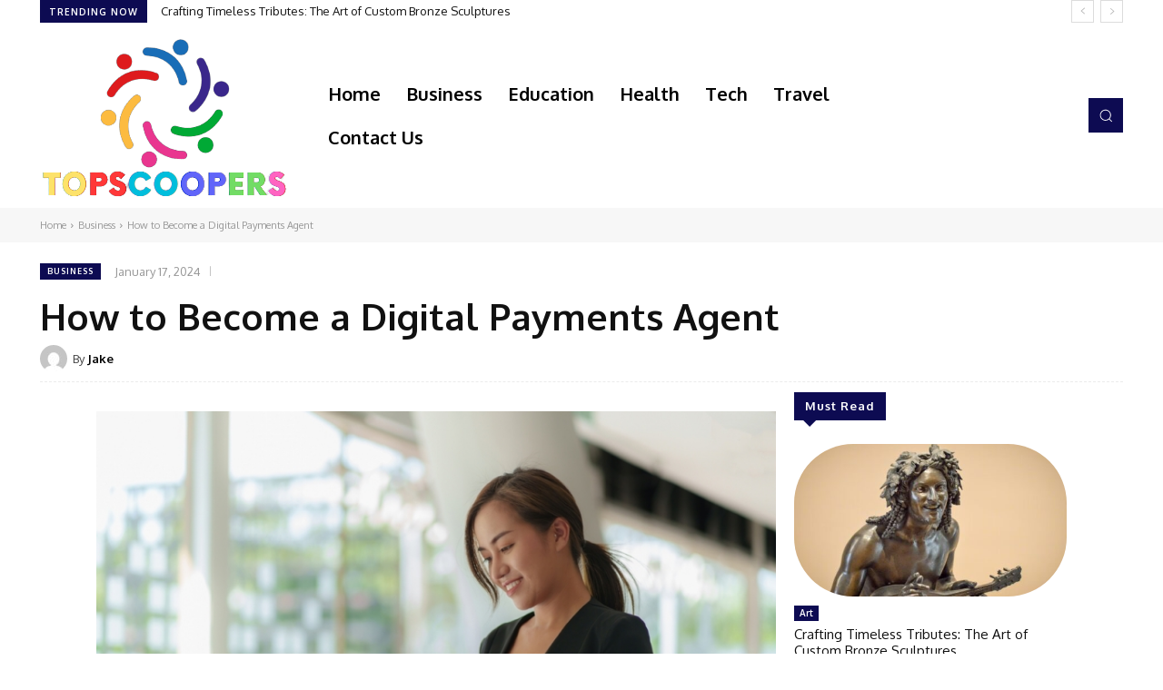

--- FILE ---
content_type: text/html; charset=UTF-8
request_url: https://topscoopers.com/how-to-become-a-digital-payments-agent/
body_size: 94323
content:
<!doctype html >
<html lang="en-US">
<head>
    <meta charset="UTF-8" />
    <title>How to Become a Digital Payments Agent - TopScoopers</title>
    <meta name="viewport" content="width=device-width, initial-scale=1.0">
    <link rel="pingback" href="https://topscoopers.com/xmlrpc.php" />
    <meta name='robots' content='index, follow, max-image-preview:large, max-snippet:-1, max-video-preview:-1' />

	<!-- This site is optimized with the Yoast SEO plugin v21.2 - https://yoast.com/wordpress/plugins/seo/ -->
	<meta name="description" content="Each individual think beyond practical boundaries of bringing in adequate cash and partaking in a rich existence with practically no work in office." />
	<link rel="canonical" href="https://topscoopers.com/how-to-become-a-digital-payments-agent/" />
	<meta property="og:locale" content="en_US" />
	<meta property="og:type" content="article" />
	<meta property="og:title" content="How to Become a Digital Payments Agent - TopScoopers" />
	<meta property="og:description" content="Each individual think beyond practical boundaries of bringing in adequate cash and partaking in a rich existence with practically no work in office." />
	<meta property="og:url" content="https://topscoopers.com/how-to-become-a-digital-payments-agent/" />
	<meta property="og:site_name" content="TopScoopers" />
	<meta property="article:published_time" content="2024-01-17T12:51:27+00:00" />
	<meta property="og:image" content="https://assets-global.website-files.com/5f3de22932cbbe5e11532f5b/63d67de7050b760051b5a7f0_shutterstock_2138915483.jpg" />
	<meta name="author" content="Jake" />
	<meta name="twitter:card" content="summary_large_image" />
	<meta name="twitter:image" content="https://assets-global.website-files.com/5f3de22932cbbe5e11532f5b/63d67de7050b760051b5a7f0_shutterstock_2138915483.jpg" />
	<meta name="twitter:label1" content="Written by" />
	<meta name="twitter:data1" content="Jake" />
	<meta name="twitter:label2" content="Est. reading time" />
	<meta name="twitter:data2" content="3 minutes" />
	<script type="application/ld+json" class="yoast-schema-graph">{"@context":"https://schema.org","@graph":[{"@type":"WebPage","@id":"https://topscoopers.com/how-to-become-a-digital-payments-agent/","url":"https://topscoopers.com/how-to-become-a-digital-payments-agent/","name":"How to Become a Digital Payments Agent - TopScoopers","isPartOf":{"@id":"https://topscoopers.com/#website"},"primaryImageOfPage":{"@id":"https://topscoopers.com/how-to-become-a-digital-payments-agent/#primaryimage"},"image":{"@id":"https://topscoopers.com/how-to-become-a-digital-payments-agent/#primaryimage"},"thumbnailUrl":"https://assets-global.website-files.com/5f3de22932cbbe5e11532f5b/63d67de7050b760051b5a7f0_shutterstock_2138915483.jpg","datePublished":"2024-01-17T12:51:27+00:00","dateModified":"2024-01-17T12:51:27+00:00","author":{"@id":"https://topscoopers.com/#/schema/person/04e3ec1e3897c0f03251b4031024b72d"},"description":"Each individual think beyond practical boundaries of bringing in adequate cash and partaking in a rich existence with practically no work in office.","breadcrumb":{"@id":"https://topscoopers.com/how-to-become-a-digital-payments-agent/#breadcrumb"},"inLanguage":"en-US","potentialAction":[{"@type":"ReadAction","target":["https://topscoopers.com/how-to-become-a-digital-payments-agent/"]}]},{"@type":"ImageObject","inLanguage":"en-US","@id":"https://topscoopers.com/how-to-become-a-digital-payments-agent/#primaryimage","url":"https://assets-global.website-files.com/5f3de22932cbbe5e11532f5b/63d67de7050b760051b5a7f0_shutterstock_2138915483.jpg","contentUrl":"https://assets-global.website-files.com/5f3de22932cbbe5e11532f5b/63d67de7050b760051b5a7f0_shutterstock_2138915483.jpg","width":"800","height":"534"},{"@type":"BreadcrumbList","@id":"https://topscoopers.com/how-to-become-a-digital-payments-agent/#breadcrumb","itemListElement":[{"@type":"ListItem","position":1,"name":"Home","item":"https://topscoopers.com/"},{"@type":"ListItem","position":2,"name":"How to Become a Digital Payments Agent"}]},{"@type":"WebSite","@id":"https://topscoopers.com/#website","url":"https://topscoopers.com/","name":"TopScoopers","description":"","potentialAction":[{"@type":"SearchAction","target":{"@type":"EntryPoint","urlTemplate":"https://topscoopers.com/?s={search_term_string}"},"query-input":"required name=search_term_string"}],"inLanguage":"en-US"},{"@type":"Person","@id":"https://topscoopers.com/#/schema/person/04e3ec1e3897c0f03251b4031024b72d","name":"Jake","image":{"@type":"ImageObject","inLanguage":"en-US","@id":"https://topscoopers.com/#/schema/person/image/","url":"https://secure.gravatar.com/avatar/61bc453a8650e88137ce2c1af0bafdba?s=96&d=mm&r=g","contentUrl":"https://secure.gravatar.com/avatar/61bc453a8650e88137ce2c1af0bafdba?s=96&d=mm&r=g","caption":"Jake"},"sameAs":["https://topscoopers.com/"],"url":"https://topscoopers.com/author/kritika/"}]}</script>
	<!-- / Yoast SEO plugin. -->


<link rel='dns-prefetch' href='//fonts.googleapis.com' />
<link rel="alternate" type="application/rss+xml" title="TopScoopers &raquo; Feed" href="https://topscoopers.com/feed/" />
<link rel="alternate" type="application/rss+xml" title="TopScoopers &raquo; Comments Feed" href="https://topscoopers.com/comments/feed/" />
<link rel="alternate" type="application/rss+xml" title="TopScoopers &raquo; How to Become a Digital Payments Agent Comments Feed" href="https://topscoopers.com/how-to-become-a-digital-payments-agent/feed/" />
<script type="text/javascript">
window._wpemojiSettings = {"baseUrl":"https:\/\/s.w.org\/images\/core\/emoji\/14.0.0\/72x72\/","ext":".png","svgUrl":"https:\/\/s.w.org\/images\/core\/emoji\/14.0.0\/svg\/","svgExt":".svg","source":{"concatemoji":"https:\/\/topscoopers.com\/wp-includes\/js\/wp-emoji-release.min.js?ver=6.3.7"}};
/*! This file is auto-generated */
!function(i,n){var o,s,e;function c(e){try{var t={supportTests:e,timestamp:(new Date).valueOf()};sessionStorage.setItem(o,JSON.stringify(t))}catch(e){}}function p(e,t,n){e.clearRect(0,0,e.canvas.width,e.canvas.height),e.fillText(t,0,0);var t=new Uint32Array(e.getImageData(0,0,e.canvas.width,e.canvas.height).data),r=(e.clearRect(0,0,e.canvas.width,e.canvas.height),e.fillText(n,0,0),new Uint32Array(e.getImageData(0,0,e.canvas.width,e.canvas.height).data));return t.every(function(e,t){return e===r[t]})}function u(e,t,n){switch(t){case"flag":return n(e,"\ud83c\udff3\ufe0f\u200d\u26a7\ufe0f","\ud83c\udff3\ufe0f\u200b\u26a7\ufe0f")?!1:!n(e,"\ud83c\uddfa\ud83c\uddf3","\ud83c\uddfa\u200b\ud83c\uddf3")&&!n(e,"\ud83c\udff4\udb40\udc67\udb40\udc62\udb40\udc65\udb40\udc6e\udb40\udc67\udb40\udc7f","\ud83c\udff4\u200b\udb40\udc67\u200b\udb40\udc62\u200b\udb40\udc65\u200b\udb40\udc6e\u200b\udb40\udc67\u200b\udb40\udc7f");case"emoji":return!n(e,"\ud83e\udef1\ud83c\udffb\u200d\ud83e\udef2\ud83c\udfff","\ud83e\udef1\ud83c\udffb\u200b\ud83e\udef2\ud83c\udfff")}return!1}function f(e,t,n){var r="undefined"!=typeof WorkerGlobalScope&&self instanceof WorkerGlobalScope?new OffscreenCanvas(300,150):i.createElement("canvas"),a=r.getContext("2d",{willReadFrequently:!0}),o=(a.textBaseline="top",a.font="600 32px Arial",{});return e.forEach(function(e){o[e]=t(a,e,n)}),o}function t(e){var t=i.createElement("script");t.src=e,t.defer=!0,i.head.appendChild(t)}"undefined"!=typeof Promise&&(o="wpEmojiSettingsSupports",s=["flag","emoji"],n.supports={everything:!0,everythingExceptFlag:!0},e=new Promise(function(e){i.addEventListener("DOMContentLoaded",e,{once:!0})}),new Promise(function(t){var n=function(){try{var e=JSON.parse(sessionStorage.getItem(o));if("object"==typeof e&&"number"==typeof e.timestamp&&(new Date).valueOf()<e.timestamp+604800&&"object"==typeof e.supportTests)return e.supportTests}catch(e){}return null}();if(!n){if("undefined"!=typeof Worker&&"undefined"!=typeof OffscreenCanvas&&"undefined"!=typeof URL&&URL.createObjectURL&&"undefined"!=typeof Blob)try{var e="postMessage("+f.toString()+"("+[JSON.stringify(s),u.toString(),p.toString()].join(",")+"));",r=new Blob([e],{type:"text/javascript"}),a=new Worker(URL.createObjectURL(r),{name:"wpTestEmojiSupports"});return void(a.onmessage=function(e){c(n=e.data),a.terminate(),t(n)})}catch(e){}c(n=f(s,u,p))}t(n)}).then(function(e){for(var t in e)n.supports[t]=e[t],n.supports.everything=n.supports.everything&&n.supports[t],"flag"!==t&&(n.supports.everythingExceptFlag=n.supports.everythingExceptFlag&&n.supports[t]);n.supports.everythingExceptFlag=n.supports.everythingExceptFlag&&!n.supports.flag,n.DOMReady=!1,n.readyCallback=function(){n.DOMReady=!0}}).then(function(){return e}).then(function(){var e;n.supports.everything||(n.readyCallback(),(e=n.source||{}).concatemoji?t(e.concatemoji):e.wpemoji&&e.twemoji&&(t(e.twemoji),t(e.wpemoji)))}))}((window,document),window._wpemojiSettings);
</script>
<style type="text/css">
img.wp-smiley,
img.emoji {
	display: inline !important;
	border: none !important;
	box-shadow: none !important;
	height: 1em !important;
	width: 1em !important;
	margin: 0 0.07em !important;
	vertical-align: -0.1em !important;
	background: none !important;
	padding: 0 !important;
}
</style>
	<link rel='stylesheet' id='wp-block-library-css' href='https://topscoopers.com/wp-includes/css/dist/block-library/style.min.css?ver=6.3.7' type='text/css' media='all' />
<style id='classic-theme-styles-inline-css' type='text/css'>
/*! This file is auto-generated */
.wp-block-button__link{color:#fff;background-color:#32373c;border-radius:9999px;box-shadow:none;text-decoration:none;padding:calc(.667em + 2px) calc(1.333em + 2px);font-size:1.125em}.wp-block-file__button{background:#32373c;color:#fff;text-decoration:none}
</style>
<style id='global-styles-inline-css' type='text/css'>
body{--wp--preset--color--black: #000000;--wp--preset--color--cyan-bluish-gray: #abb8c3;--wp--preset--color--white: #ffffff;--wp--preset--color--pale-pink: #f78da7;--wp--preset--color--vivid-red: #cf2e2e;--wp--preset--color--luminous-vivid-orange: #ff6900;--wp--preset--color--luminous-vivid-amber: #fcb900;--wp--preset--color--light-green-cyan: #7bdcb5;--wp--preset--color--vivid-green-cyan: #00d084;--wp--preset--color--pale-cyan-blue: #8ed1fc;--wp--preset--color--vivid-cyan-blue: #0693e3;--wp--preset--color--vivid-purple: #9b51e0;--wp--preset--gradient--vivid-cyan-blue-to-vivid-purple: linear-gradient(135deg,rgba(6,147,227,1) 0%,rgb(155,81,224) 100%);--wp--preset--gradient--light-green-cyan-to-vivid-green-cyan: linear-gradient(135deg,rgb(122,220,180) 0%,rgb(0,208,130) 100%);--wp--preset--gradient--luminous-vivid-amber-to-luminous-vivid-orange: linear-gradient(135deg,rgba(252,185,0,1) 0%,rgba(255,105,0,1) 100%);--wp--preset--gradient--luminous-vivid-orange-to-vivid-red: linear-gradient(135deg,rgba(255,105,0,1) 0%,rgb(207,46,46) 100%);--wp--preset--gradient--very-light-gray-to-cyan-bluish-gray: linear-gradient(135deg,rgb(238,238,238) 0%,rgb(169,184,195) 100%);--wp--preset--gradient--cool-to-warm-spectrum: linear-gradient(135deg,rgb(74,234,220) 0%,rgb(151,120,209) 20%,rgb(207,42,186) 40%,rgb(238,44,130) 60%,rgb(251,105,98) 80%,rgb(254,248,76) 100%);--wp--preset--gradient--blush-light-purple: linear-gradient(135deg,rgb(255,206,236) 0%,rgb(152,150,240) 100%);--wp--preset--gradient--blush-bordeaux: linear-gradient(135deg,rgb(254,205,165) 0%,rgb(254,45,45) 50%,rgb(107,0,62) 100%);--wp--preset--gradient--luminous-dusk: linear-gradient(135deg,rgb(255,203,112) 0%,rgb(199,81,192) 50%,rgb(65,88,208) 100%);--wp--preset--gradient--pale-ocean: linear-gradient(135deg,rgb(255,245,203) 0%,rgb(182,227,212) 50%,rgb(51,167,181) 100%);--wp--preset--gradient--electric-grass: linear-gradient(135deg,rgb(202,248,128) 0%,rgb(113,206,126) 100%);--wp--preset--gradient--midnight: linear-gradient(135deg,rgb(2,3,129) 0%,rgb(40,116,252) 100%);--wp--preset--font-size--small: 11px;--wp--preset--font-size--medium: 20px;--wp--preset--font-size--large: 32px;--wp--preset--font-size--x-large: 42px;--wp--preset--font-size--regular: 15px;--wp--preset--font-size--larger: 50px;--wp--preset--spacing--20: 0.44rem;--wp--preset--spacing--30: 0.67rem;--wp--preset--spacing--40: 1rem;--wp--preset--spacing--50: 1.5rem;--wp--preset--spacing--60: 2.25rem;--wp--preset--spacing--70: 3.38rem;--wp--preset--spacing--80: 5.06rem;--wp--preset--shadow--natural: 6px 6px 9px rgba(0, 0, 0, 0.2);--wp--preset--shadow--deep: 12px 12px 50px rgba(0, 0, 0, 0.4);--wp--preset--shadow--sharp: 6px 6px 0px rgba(0, 0, 0, 0.2);--wp--preset--shadow--outlined: 6px 6px 0px -3px rgba(255, 255, 255, 1), 6px 6px rgba(0, 0, 0, 1);--wp--preset--shadow--crisp: 6px 6px 0px rgba(0, 0, 0, 1);}:where(.is-layout-flex){gap: 0.5em;}:where(.is-layout-grid){gap: 0.5em;}body .is-layout-flow > .alignleft{float: left;margin-inline-start: 0;margin-inline-end: 2em;}body .is-layout-flow > .alignright{float: right;margin-inline-start: 2em;margin-inline-end: 0;}body .is-layout-flow > .aligncenter{margin-left: auto !important;margin-right: auto !important;}body .is-layout-constrained > .alignleft{float: left;margin-inline-start: 0;margin-inline-end: 2em;}body .is-layout-constrained > .alignright{float: right;margin-inline-start: 2em;margin-inline-end: 0;}body .is-layout-constrained > .aligncenter{margin-left: auto !important;margin-right: auto !important;}body .is-layout-constrained > :where(:not(.alignleft):not(.alignright):not(.alignfull)){max-width: var(--wp--style--global--content-size);margin-left: auto !important;margin-right: auto !important;}body .is-layout-constrained > .alignwide{max-width: var(--wp--style--global--wide-size);}body .is-layout-flex{display: flex;}body .is-layout-flex{flex-wrap: wrap;align-items: center;}body .is-layout-flex > *{margin: 0;}body .is-layout-grid{display: grid;}body .is-layout-grid > *{margin: 0;}:where(.wp-block-columns.is-layout-flex){gap: 2em;}:where(.wp-block-columns.is-layout-grid){gap: 2em;}:where(.wp-block-post-template.is-layout-flex){gap: 1.25em;}:where(.wp-block-post-template.is-layout-grid){gap: 1.25em;}.has-black-color{color: var(--wp--preset--color--black) !important;}.has-cyan-bluish-gray-color{color: var(--wp--preset--color--cyan-bluish-gray) !important;}.has-white-color{color: var(--wp--preset--color--white) !important;}.has-pale-pink-color{color: var(--wp--preset--color--pale-pink) !important;}.has-vivid-red-color{color: var(--wp--preset--color--vivid-red) !important;}.has-luminous-vivid-orange-color{color: var(--wp--preset--color--luminous-vivid-orange) !important;}.has-luminous-vivid-amber-color{color: var(--wp--preset--color--luminous-vivid-amber) !important;}.has-light-green-cyan-color{color: var(--wp--preset--color--light-green-cyan) !important;}.has-vivid-green-cyan-color{color: var(--wp--preset--color--vivid-green-cyan) !important;}.has-pale-cyan-blue-color{color: var(--wp--preset--color--pale-cyan-blue) !important;}.has-vivid-cyan-blue-color{color: var(--wp--preset--color--vivid-cyan-blue) !important;}.has-vivid-purple-color{color: var(--wp--preset--color--vivid-purple) !important;}.has-black-background-color{background-color: var(--wp--preset--color--black) !important;}.has-cyan-bluish-gray-background-color{background-color: var(--wp--preset--color--cyan-bluish-gray) !important;}.has-white-background-color{background-color: var(--wp--preset--color--white) !important;}.has-pale-pink-background-color{background-color: var(--wp--preset--color--pale-pink) !important;}.has-vivid-red-background-color{background-color: var(--wp--preset--color--vivid-red) !important;}.has-luminous-vivid-orange-background-color{background-color: var(--wp--preset--color--luminous-vivid-orange) !important;}.has-luminous-vivid-amber-background-color{background-color: var(--wp--preset--color--luminous-vivid-amber) !important;}.has-light-green-cyan-background-color{background-color: var(--wp--preset--color--light-green-cyan) !important;}.has-vivid-green-cyan-background-color{background-color: var(--wp--preset--color--vivid-green-cyan) !important;}.has-pale-cyan-blue-background-color{background-color: var(--wp--preset--color--pale-cyan-blue) !important;}.has-vivid-cyan-blue-background-color{background-color: var(--wp--preset--color--vivid-cyan-blue) !important;}.has-vivid-purple-background-color{background-color: var(--wp--preset--color--vivid-purple) !important;}.has-black-border-color{border-color: var(--wp--preset--color--black) !important;}.has-cyan-bluish-gray-border-color{border-color: var(--wp--preset--color--cyan-bluish-gray) !important;}.has-white-border-color{border-color: var(--wp--preset--color--white) !important;}.has-pale-pink-border-color{border-color: var(--wp--preset--color--pale-pink) !important;}.has-vivid-red-border-color{border-color: var(--wp--preset--color--vivid-red) !important;}.has-luminous-vivid-orange-border-color{border-color: var(--wp--preset--color--luminous-vivid-orange) !important;}.has-luminous-vivid-amber-border-color{border-color: var(--wp--preset--color--luminous-vivid-amber) !important;}.has-light-green-cyan-border-color{border-color: var(--wp--preset--color--light-green-cyan) !important;}.has-vivid-green-cyan-border-color{border-color: var(--wp--preset--color--vivid-green-cyan) !important;}.has-pale-cyan-blue-border-color{border-color: var(--wp--preset--color--pale-cyan-blue) !important;}.has-vivid-cyan-blue-border-color{border-color: var(--wp--preset--color--vivid-cyan-blue) !important;}.has-vivid-purple-border-color{border-color: var(--wp--preset--color--vivid-purple) !important;}.has-vivid-cyan-blue-to-vivid-purple-gradient-background{background: var(--wp--preset--gradient--vivid-cyan-blue-to-vivid-purple) !important;}.has-light-green-cyan-to-vivid-green-cyan-gradient-background{background: var(--wp--preset--gradient--light-green-cyan-to-vivid-green-cyan) !important;}.has-luminous-vivid-amber-to-luminous-vivid-orange-gradient-background{background: var(--wp--preset--gradient--luminous-vivid-amber-to-luminous-vivid-orange) !important;}.has-luminous-vivid-orange-to-vivid-red-gradient-background{background: var(--wp--preset--gradient--luminous-vivid-orange-to-vivid-red) !important;}.has-very-light-gray-to-cyan-bluish-gray-gradient-background{background: var(--wp--preset--gradient--very-light-gray-to-cyan-bluish-gray) !important;}.has-cool-to-warm-spectrum-gradient-background{background: var(--wp--preset--gradient--cool-to-warm-spectrum) !important;}.has-blush-light-purple-gradient-background{background: var(--wp--preset--gradient--blush-light-purple) !important;}.has-blush-bordeaux-gradient-background{background: var(--wp--preset--gradient--blush-bordeaux) !important;}.has-luminous-dusk-gradient-background{background: var(--wp--preset--gradient--luminous-dusk) !important;}.has-pale-ocean-gradient-background{background: var(--wp--preset--gradient--pale-ocean) !important;}.has-electric-grass-gradient-background{background: var(--wp--preset--gradient--electric-grass) !important;}.has-midnight-gradient-background{background: var(--wp--preset--gradient--midnight) !important;}.has-small-font-size{font-size: var(--wp--preset--font-size--small) !important;}.has-medium-font-size{font-size: var(--wp--preset--font-size--medium) !important;}.has-large-font-size{font-size: var(--wp--preset--font-size--large) !important;}.has-x-large-font-size{font-size: var(--wp--preset--font-size--x-large) !important;}
.wp-block-navigation a:where(:not(.wp-element-button)){color: inherit;}
:where(.wp-block-post-template.is-layout-flex){gap: 1.25em;}:where(.wp-block-post-template.is-layout-grid){gap: 1.25em;}
:where(.wp-block-columns.is-layout-flex){gap: 2em;}:where(.wp-block-columns.is-layout-grid){gap: 2em;}
.wp-block-pullquote{font-size: 1.5em;line-height: 1.6;}
</style>
<link rel='stylesheet' id='contact-form-7-css' href='https://topscoopers.com/wp-content/plugins/contact-form-7/includes/css/styles.css?ver=5.8' type='text/css' media='all' />
<link rel='stylesheet' id='td-plugin-multi-purpose-css' href='https://topscoopers.com/wp-content/plugins/td-composer/td-multi-purpose/style.css?ver=e12b81d6cbdf467845997a891495df2cx' type='text/css' media='all' />
<link rel='stylesheet' id='google-fonts-style-css' href='https://fonts.googleapis.com/css?family=Open+Sans%3A400%2C600%2C700%7CRoboto%3A400%2C500%2C700%7COxygen%3A400%2C700&#038;display=swap&#038;ver=12.5.1' type='text/css' media='all' />
<link rel='stylesheet' id='td-theme-css' href='https://topscoopers.com/wp-content/themes/Newspaper/style.css?ver=12.5.1' type='text/css' media='all' />
<style id='td-theme-inline-css' type='text/css'>
    
        @media (max-width: 767px) {
            .td-header-desktop-wrap {
                display: none;
            }
        }
        @media (min-width: 767px) {
            .td-header-mobile-wrap {
                display: none;
            }
        }
    
	
</style>
<link rel='stylesheet' id='td-legacy-framework-front-style-css' href='https://topscoopers.com/wp-content/plugins/td-composer/legacy/Newspaper/assets/css/td_legacy_main.css?ver=e12b81d6cbdf467845997a891495df2cx' type='text/css' media='all' />
<link rel='stylesheet' id='td-theme-demo-style-css' href='https://topscoopers.com/wp-content/plugins/td-composer/legacy/Newspaper/includes/demos/cov19_italy_report_pro/demo_style.css?ver=12.5.1' type='text/css' media='all' />
<link rel='stylesheet' id='tdb_style_cloud_templates_front-css' href='https://topscoopers.com/wp-content/plugins/td-cloud-library/assets/css/tdb_main.css?ver=0390de2d4222fae8efaeae107c326a4e' type='text/css' media='all' />
<script type='text/javascript' src='https://topscoopers.com/wp-includes/js/jquery/jquery.min.js?ver=3.7.0' id='jquery-core-js'></script>
<script type='text/javascript' src='https://topscoopers.com/wp-includes/js/jquery/jquery-migrate.min.js?ver=3.4.1' id='jquery-migrate-js'></script>
<link rel="https://api.w.org/" href="https://topscoopers.com/wp-json/" /><link rel="alternate" type="application/json" href="https://topscoopers.com/wp-json/wp/v2/posts/347" /><link rel="EditURI" type="application/rsd+xml" title="RSD" href="https://topscoopers.com/xmlrpc.php?rsd" />
<meta name="generator" content="WordPress 6.3.7" />
<link rel='shortlink' href='https://topscoopers.com/?p=347' />
<link rel="alternate" type="application/json+oembed" href="https://topscoopers.com/wp-json/oembed/1.0/embed?url=https%3A%2F%2Ftopscoopers.com%2Fhow-to-become-a-digital-payments-agent%2F" />
<link rel="alternate" type="text/xml+oembed" href="https://topscoopers.com/wp-json/oembed/1.0/embed?url=https%3A%2F%2Ftopscoopers.com%2Fhow-to-become-a-digital-payments-agent%2F&#038;format=xml" />
<!--[if lt IE 9]><script src="https://cdnjs.cloudflare.com/ajax/libs/html5shiv/3.7.3/html5shiv.js"></script><![endif]-->
        <script>
        window.tdb_global_vars = {"wpRestUrl":"https:\/\/topscoopers.com\/wp-json\/","permalinkStructure":"\/%postname%\/"};
        window.tdb_p_autoload_vars = {"isAjax":false,"isAdminBarShowing":false,"autoloadScrollPercent":30,"postAutoloadStatus":"off","origPostEditUrl":null};
    </script>
    
    <style id="tdb-global-colors">
        :root {--accent-color: #fff;}
    </style>
	

<!-- JS generated by theme -->

<script>
    
    

	    var tdBlocksArray = []; //here we store all the items for the current page

	    // td_block class - each ajax block uses a object of this class for requests
	    function tdBlock() {
		    this.id = '';
		    this.block_type = 1; //block type id (1-234 etc)
		    this.atts = '';
		    this.td_column_number = '';
		    this.td_current_page = 1; //
		    this.post_count = 0; //from wp
		    this.found_posts = 0; //from wp
		    this.max_num_pages = 0; //from wp
		    this.td_filter_value = ''; //current live filter value
		    this.is_ajax_running = false;
		    this.td_user_action = ''; // load more or infinite loader (used by the animation)
		    this.header_color = '';
		    this.ajax_pagination_infinite_stop = ''; //show load more at page x
	    }

        // td_js_generator - mini detector
        ( function () {
            var htmlTag = document.getElementsByTagName("html")[0];

	        if ( navigator.userAgent.indexOf("MSIE 10.0") > -1 ) {
                htmlTag.className += ' ie10';
            }

            if ( !!navigator.userAgent.match(/Trident.*rv\:11\./) ) {
                htmlTag.className += ' ie11';
            }

	        if ( navigator.userAgent.indexOf("Edge") > -1 ) {
                htmlTag.className += ' ieEdge';
            }

            if ( /(iPad|iPhone|iPod)/g.test(navigator.userAgent) ) {
                htmlTag.className += ' td-md-is-ios';
            }

            var user_agent = navigator.userAgent.toLowerCase();
            if ( user_agent.indexOf("android") > -1 ) {
                htmlTag.className += ' td-md-is-android';
            }

            if ( -1 !== navigator.userAgent.indexOf('Mac OS X')  ) {
                htmlTag.className += ' td-md-is-os-x';
            }

            if ( /chrom(e|ium)/.test(navigator.userAgent.toLowerCase()) ) {
               htmlTag.className += ' td-md-is-chrome';
            }

            if ( -1 !== navigator.userAgent.indexOf('Firefox') ) {
                htmlTag.className += ' td-md-is-firefox';
            }

            if ( -1 !== navigator.userAgent.indexOf('Safari') && -1 === navigator.userAgent.indexOf('Chrome') ) {
                htmlTag.className += ' td-md-is-safari';
            }

            if( -1 !== navigator.userAgent.indexOf('IEMobile') ){
                htmlTag.className += ' td-md-is-iemobile';
            }

        })();

        var tdLocalCache = {};

        ( function () {
            "use strict";

            tdLocalCache = {
                data: {},
                remove: function (resource_id) {
                    delete tdLocalCache.data[resource_id];
                },
                exist: function (resource_id) {
                    return tdLocalCache.data.hasOwnProperty(resource_id) && tdLocalCache.data[resource_id] !== null;
                },
                get: function (resource_id) {
                    return tdLocalCache.data[resource_id];
                },
                set: function (resource_id, cachedData) {
                    tdLocalCache.remove(resource_id);
                    tdLocalCache.data[resource_id] = cachedData;
                }
            };
        })();

    
    
var td_viewport_interval_list=[{"limitBottom":767,"sidebarWidth":228},{"limitBottom":1018,"sidebarWidth":300},{"limitBottom":1140,"sidebarWidth":324}];
var td_animation_stack_effect="type0";
var tds_animation_stack=true;
var td_animation_stack_specific_selectors=".entry-thumb, img, .td-lazy-img";
var td_animation_stack_general_selectors=".td-animation-stack img, .td-animation-stack .entry-thumb, .post img, .td-animation-stack .td-lazy-img";
var tds_general_modal_image="yes";
var tds_video_scroll="enabled";
var tds_video_pause_hidden="enabled";
var tdc_is_installed="yes";
var td_ajax_url="https:\/\/topscoopers.com\/wp-admin\/admin-ajax.php?td_theme_name=Newspaper&v=12.5.1";
var td_get_template_directory_uri="https:\/\/topscoopers.com\/wp-content\/plugins\/td-composer\/legacy\/common";
var tds_snap_menu="";
var tds_logo_on_sticky="";
var tds_header_style="";
var td_please_wait="Please wait...";
var td_email_user_pass_incorrect="User or password incorrect!";
var td_email_user_incorrect="Email or username incorrect!";
var td_email_incorrect="Email incorrect!";
var td_user_incorrect="Username incorrect!";
var td_email_user_empty="Email or username empty!";
var td_pass_empty="Pass empty!";
var td_pass_pattern_incorrect="Invalid Pass Pattern!";
var td_retype_pass_incorrect="Retyped Pass incorrect!";
var tds_more_articles_on_post_enable="";
var tds_more_articles_on_post_time_to_wait="";
var tds_more_articles_on_post_pages_distance_from_top=0;
var tds_theme_color_site_wide="#162eb7";
var tds_smart_sidebar="";
var tdThemeName="Newspaper";
var tdThemeNameWl="Newspaper";
var td_magnific_popup_translation_tPrev="Previous (Left arrow key)";
var td_magnific_popup_translation_tNext="Next (Right arrow key)";
var td_magnific_popup_translation_tCounter="%curr% of %total%";
var td_magnific_popup_translation_ajax_tError="The content from %url% could not be loaded.";
var td_magnific_popup_translation_image_tError="The image #%curr% could not be loaded.";
var tdBlockNonce="e5e52935c7";
var tdDateNamesI18n={"month_names":["January","February","March","April","May","June","July","August","September","October","November","December"],"month_names_short":["Jan","Feb","Mar","Apr","May","Jun","Jul","Aug","Sep","Oct","Nov","Dec"],"day_names":["Sunday","Monday","Tuesday","Wednesday","Thursday","Friday","Saturday"],"day_names_short":["Sun","Mon","Tue","Wed","Thu","Fri","Sat"]};
var tdb_modal_confirm="Save";
var tdb_modal_cancel="Cancel";
var tdb_modal_confirm_alt="Yes";
var tdb_modal_cancel_alt="No";
var td_ad_background_click_link="";
var td_ad_background_click_target="";
</script>


<!-- Header style compiled by theme -->

<style>
    
.td-header-wrap .black-menu .sf-menu > .current-menu-item > a,
    .td-header-wrap .black-menu .sf-menu > .current-menu-ancestor > a,
    .td-header-wrap .black-menu .sf-menu > .current-category-ancestor > a,
    .td-header-wrap .black-menu .sf-menu > li > a:hover,
    .td-header-wrap .black-menu .sf-menu > .sfHover > a,
    .sf-menu > .current-menu-item > a:after,
    .sf-menu > .current-menu-ancestor > a:after,
    .sf-menu > .current-category-ancestor > a:after,
    .sf-menu > li:hover > a:after,
    .sf-menu > .sfHover > a:after,
    .header-search-wrap .td-drop-down-search:after,
    .header-search-wrap .td-drop-down-search .btn:hover,
    input[type=submit]:hover,
    .td-read-more a,
    .td-post-category:hover,
    body .td_top_authors .td-active .td-author-post-count,
    body .td_top_authors .td-active .td-author-comments-count,
    body .td_top_authors .td_mod_wrap:hover .td-author-post-count,
    body .td_top_authors .td_mod_wrap:hover .td-author-comments-count,
    .td-404-sub-sub-title a:hover,
    .td-search-form-widget .wpb_button:hover,
    .td-rating-bar-wrap div,
    .dropcap,
    .td_wrapper_video_playlist .td_video_controls_playlist_wrapper,
    .wpb_default,
    .wpb_default:hover,
    .td-left-smart-list:hover,
    .td-right-smart-list:hover,
    #bbpress-forums button:hover,
    .bbp_widget_login .button:hover,
    .td-footer-wrapper .td-post-category,
    .td-footer-wrapper .widget_product_search input[type="submit"]:hover,
    .single-product .product .summary .cart .button:hover,
    .td-next-prev-wrap a:hover,
    .td-load-more-wrap a:hover,
    .td-post-small-box a:hover,
    .page-nav .current,
    .page-nav:first-child > div,
    #bbpress-forums .bbp-pagination .current,
    #bbpress-forums #bbp-single-user-details #bbp-user-navigation li.current a,
    .td-theme-slider:hover .slide-meta-cat a,
    a.vc_btn-black:hover,
    .td-trending-now-wrapper:hover .td-trending-now-title,
    .td-scroll-up,
    .td-smart-list-button:hover,
    .td-weather-information:before,
    .td-weather-week:before,
    .td_block_exchange .td-exchange-header:before,
    .td-pulldown-syle-2 .td-subcat-dropdown ul:after,
    .td_block_template_9 .td-block-title:after,
    .td_block_template_15 .td-block-title:before,
    div.wpforms-container .wpforms-form div.wpforms-submit-container button[type=submit],
    .td-close-video-fixed {
        background-color: #162eb7;
    }

    .td_block_template_4 .td-related-title .td-cur-simple-item:before {
        border-color: #162eb7 transparent transparent transparent !important;
    }
    
    
    .td_block_template_4 .td-related-title .td-cur-simple-item,
    .td_block_template_3 .td-related-title .td-cur-simple-item,
    .td_block_template_9 .td-related-title:after {
        background-color: #162eb7;
    }

    a,
    cite a:hover,
    .td-page-content blockquote p,
    .td-post-content blockquote p,
    .mce-content-body blockquote p,
    .comment-content blockquote p,
    .wpb_text_column blockquote p,
    .td_block_text_with_title blockquote p,
    .td_module_wrap:hover .entry-title a,
    .td-subcat-filter .td-subcat-list a:hover,
    .td-subcat-filter .td-subcat-dropdown a:hover,
    .td_quote_on_blocks,
    .dropcap2,
    .dropcap3,
    body .td_top_authors .td-active .td-authors-name a,
    body .td_top_authors .td_mod_wrap:hover .td-authors-name a,
    .td-post-next-prev-content a:hover,
    .author-box-wrap .td-author-social a:hover,
    .td-author-name a:hover,
    .td-author-url a:hover,
    .comment-reply-link:hover,
    .logged-in-as a:hover,
    #cancel-comment-reply-link:hover,
    .td-search-query,
    .widget a:hover,
    .td_wp_recentcomments a:hover,
    .archive .widget_archive .current,
    .archive .widget_archive .current a,
    .widget_calendar tfoot a:hover,
    #bbpress-forums li.bbp-header .bbp-reply-content span a:hover,
    #bbpress-forums .bbp-forum-freshness a:hover,
    #bbpress-forums .bbp-topic-freshness a:hover,
    #bbpress-forums .bbp-forums-list li a:hover,
    #bbpress-forums .bbp-forum-title:hover,
    #bbpress-forums .bbp-topic-permalink:hover,
    #bbpress-forums .bbp-topic-started-by a:hover,
    #bbpress-forums .bbp-topic-started-in a:hover,
    #bbpress-forums .bbp-body .super-sticky li.bbp-topic-title .bbp-topic-permalink,
    #bbpress-forums .bbp-body .sticky li.bbp-topic-title .bbp-topic-permalink,
    .widget_display_replies .bbp-author-name,
    .widget_display_topics .bbp-author-name,
    .td-subfooter-menu li a:hover,
    a.vc_btn-black:hover,
    .td-smart-list-dropdown-wrap .td-smart-list-button:hover,
    .td-instagram-user a,
    .td-block-title-wrap .td-wrapper-pulldown-filter .td-pulldown-filter-display-option:hover,
    .td-block-title-wrap .td-wrapper-pulldown-filter .td-pulldown-filter-display-option:hover i,
    .td-block-title-wrap .td-wrapper-pulldown-filter .td-pulldown-filter-link:hover,
    .td-block-title-wrap .td-wrapper-pulldown-filter .td-pulldown-filter-item .td-cur-simple-item,
    .td-pulldown-syle-2 .td-subcat-dropdown:hover .td-subcat-more span,
    .td-pulldown-syle-2 .td-subcat-dropdown:hover .td-subcat-more i,
    .td-pulldown-syle-3 .td-subcat-dropdown:hover .td-subcat-more span,
    .td-pulldown-syle-3 .td-subcat-dropdown:hover .td-subcat-more i,
    .td_block_template_2 .td-related-title .td-cur-simple-item,
    .td_block_template_5 .td-related-title .td-cur-simple-item,
    .td_block_template_6 .td-related-title .td-cur-simple-item,
    .td_block_template_7 .td-related-title .td-cur-simple-item,
    .td_block_template_8 .td-related-title .td-cur-simple-item,
    .td_block_template_9 .td-related-title .td-cur-simple-item,
    .td_block_template_10 .td-related-title .td-cur-simple-item,
    .td_block_template_11 .td-related-title .td-cur-simple-item,
    .td_block_template_12 .td-related-title .td-cur-simple-item,
    .td_block_template_13 .td-related-title .td-cur-simple-item,
    .td_block_template_14 .td-related-title .td-cur-simple-item,
    .td_block_template_15 .td-related-title .td-cur-simple-item,
    .td_block_template_16 .td-related-title .td-cur-simple-item,
    .td_block_template_17 .td-related-title .td-cur-simple-item,
    .td-theme-wrap .sf-menu ul .td-menu-item > a:hover,
    .td-theme-wrap .sf-menu ul .sfHover > a,
    .td-theme-wrap .sf-menu ul .current-menu-ancestor > a,
    .td-theme-wrap .sf-menu ul .current-category-ancestor > a,
    .td-theme-wrap .sf-menu ul .current-menu-item > a,
    .td_outlined_btn,
    body .td_block_categories_tags .td-ct-item:hover,
    body .td_block_list_menu li.current-menu-item > a,
    body .td_block_list_menu li.current-menu-ancestor > a,
    body .td_block_list_menu li.current-category-ancestor > a {
        color: #162eb7;
    }

    a.vc_btn-black.vc_btn_square_outlined:hover,
    a.vc_btn-black.vc_btn_outlined:hover {
        color: #162eb7 !important;
    }

    .td-next-prev-wrap a:hover,
    .td-load-more-wrap a:hover,
    .td-post-small-box a:hover,
    .page-nav .current,
    .page-nav:first-child > div,
    #bbpress-forums .bbp-pagination .current,
    .post .td_quote_box,
    .page .td_quote_box,
    a.vc_btn-black:hover,
    .td_block_template_5 .td-block-title > *,
    .td_outlined_btn {
        border-color: #162eb7;
    }

    .td_wrapper_video_playlist .td_video_currently_playing:after {
        border-color: #162eb7 !important;
    }

    .header-search-wrap .td-drop-down-search:before {
        border-color: transparent transparent #162eb7 transparent;
    }

    .block-title > span,
    .block-title > a,
    .block-title > label,
    .widgettitle,
    .widgettitle:after,
    body .td-trending-now-title,
    .td-trending-now-wrapper:hover .td-trending-now-title,
    .wpb_tabs li.ui-tabs-active a,
    .wpb_tabs li:hover a,
    .vc_tta-container .vc_tta-color-grey.vc_tta-tabs-position-top.vc_tta-style-classic .vc_tta-tabs-container .vc_tta-tab.vc_active > a,
    .vc_tta-container .vc_tta-color-grey.vc_tta-tabs-position-top.vc_tta-style-classic .vc_tta-tabs-container .vc_tta-tab:hover > a,
    .td_block_template_1 .td-related-title .td-cur-simple-item,
    .td-subcat-filter .td-subcat-dropdown:hover .td-subcat-more, 
    .td_3D_btn,
    .td_shadow_btn,
    .td_default_btn,
    .td_round_btn, 
    .td_outlined_btn:hover {
    	background-color: #162eb7;
    }
    .block-title,
    .td_block_template_1 .td-related-title,
    .wpb_tabs .wpb_tabs_nav,
    .vc_tta-container .vc_tta-color-grey.vc_tta-tabs-position-top.vc_tta-style-classic .vc_tta-tabs-container {
        border-color: #162eb7;
    }
    .td_block_wrap .td-subcat-item a.td-cur-simple-item {
	    color: #162eb7;
	}


    
    .td-grid-style-4 .entry-title
    {
        background-color: rgba(22, 46, 183, 0.7);
    }


    
    .td-menu-background:before,
    .td-search-background:before {
        background: rgba(7,7,58,0.8);
        background: -moz-linear-gradient(top, rgba(7,7,58,0.8) 0%, rgba(22,46,183,0.9) 100%);
        background: -webkit-gradient(left top, left bottom, color-stop(0%, rgba(7,7,58,0.8)), color-stop(100%, rgba(22,46,183,0.9)));
        background: -webkit-linear-gradient(top, rgba(7,7,58,0.8) 0%, rgba(22,46,183,0.9) 100%);
        background: -o-linear-gradient(top, rgba(7,7,58,0.8) 0%, rgba(22,46,183,0.9) 100%);
        background: -ms-linear-gradient(top, rgba(7,7,58,0.8) 0%, rgba(22,46,183,0.9) 100%);
        background: linear-gradient(to bottom, rgba(7,7,58,0.8) 0%, rgba(22,46,183,0.9) 100%);
        filter: progid:DXImageTransform.Microsoft.gradient( startColorstr='rgba(7,7,58,0.8)', endColorstr='rgba(22,46,183,0.9)', GradientType=0 );
    }

    
    .td-mobile-content .current-menu-item > a,
    .td-mobile-content .current-menu-ancestor > a,
    .td-mobile-content .current-category-ancestor > a,
    #td-mobile-nav .td-menu-login-section a:hover,
    #td-mobile-nav .td-register-section a:hover,
    #td-mobile-nav .td-menu-socials-wrap a:hover i,
    .td-search-close span:hover i {
        color: #5070e5;
    }

    
    .td-menu-background,
    .td-search-background {
        background-image: url('https://topscoopers.com/wp-content/uploads/2023/09/17.jpg');
    }

    
    .white-popup-block:after {
        background: rgba(0,69,130,0.8);
        background: -moz-linear-gradient(45deg, rgba(0,69,130,0.8) 0%, rgba(38,134,146,0.8) 100%);
        background: -webkit-gradient(left bottom, right top, color-stop(0%, rgba(0,69,130,0.8)), color-stop(100%, rgba(38,134,146,0.8)));
        background: -webkit-linear-gradient(45deg, rgba(0,69,130,0.8) 0%, rgba(38,134,146,0.8) 100%);
        background: linear-gradient(45deg, rgba(0,69,130,0.8) 0%, rgba(38,134,146,0.8) 100%);
    }
</style>


<!-- Button style compiled by theme -->

<style>
    .tdm_block_column_content:hover .tdm-col-content-title-url .tdm-title,
                .tds-button2 .tdm-btn-text,
                .tds-button2 i,
                .tds-button5:hover .tdm-btn-text,
                .tds-button5:hover i,
                .tds-button6 .tdm-btn-text,
                .tds-button6 i,
                .tdm_block_list .tdm-list-item i,
                .tdm_block_pricing .tdm-pricing-feature i,
                body .tdm-social-item i {
                    color: #162eb7;
                }
                .tds-button1,
                .tds-button6:after,
                .tds-title2 .tdm-title-line:after,
                .tds-title3 .tdm-title-line:after,
                .tdm_block_pricing.tdm-pricing-featured:before,
                .tdm_block_pricing.tds_pricing2_block.tdm-pricing-featured .tdm-pricing-header,
                .tds-progress-bar1 .tdm-progress-bar:after,
                .tds-progress-bar2 .tdm-progress-bar:after,
                .tds-social3 .tdm-social-item {
                    background-color: #162eb7;
                }
                .tds-button2:before,
                .tds-button6:before,
                .tds-progress-bar3 .tdm-progress-bar:after {
                  border-color: #162eb7;
                }
                .tdm-btn-style1 {
					background-color: #162eb7;
				}
				.tdm-btn-style2:before {
				    border-color: #162eb7;
				}
				.tdm-btn-style2 {
				    color: #162eb7;
				}
				.tdm-btn-style3 {
				    -webkit-box-shadow: 0 2px 16px #162eb7;
                    -moz-box-shadow: 0 2px 16px #162eb7;
                    box-shadow: 0 2px 16px #162eb7;
				}
				.tdm-btn-style3:hover {
				    -webkit-box-shadow: 0 4px 26px #162eb7;
                    -moz-box-shadow: 0 4px 26px #162eb7;
                    box-shadow: 0 4px 26px #162eb7;
				}
</style>

	<style id="tdw-css-placeholder"></style></head>

<body class="post-template-default single single-post postid-347 single-format-standard how-to-become-a-digital-payments-agent global-block-template-1 td-cov19-italy-report-pro tdb_template_180 tdb-template  tdc-header-template  tdc-footer-template td-animation-stack-type0 td-full-layout" itemscope="itemscope" itemtype="https://schema.org/WebPage">

            <div class="td-scroll-up  td-hide-scroll-up-on-mob" style="display:none;"><i class="td-icon-menu-up"></i></div>
    
    <div class="td-menu-background" style="visibility:hidden"></div>
<div id="td-mobile-nav" style="visibility:hidden">
    <div class="td-mobile-container">
        <!-- mobile menu top section -->
        <div class="td-menu-socials-wrap">
            <!-- socials -->
            <div class="td-menu-socials">
                
        <span class="td-social-icon-wrap">
            <a target="_blank" href="#" title="Facebook">
                <i class="td-icon-font td-icon-facebook"></i>
                <span style="display: none">Facebook</span>
            </a>
        </span>
        <span class="td-social-icon-wrap">
            <a target="_blank" href="#" title="Instagram">
                <i class="td-icon-font td-icon-instagram"></i>
                <span style="display: none">Instagram</span>
            </a>
        </span>
        <span class="td-social-icon-wrap">
            <a target="_blank" href="#" title="Twitter">
                <i class="td-icon-font td-icon-twitter"></i>
                <span style="display: none">Twitter</span>
            </a>
        </span>
        <span class="td-social-icon-wrap">
            <a target="_blank" href="#" title="Youtube">
                <i class="td-icon-font td-icon-youtube"></i>
                <span style="display: none">Youtube</span>
            </a>
        </span>            </div>
            <!-- close button -->
            <div class="td-mobile-close">
                <span><i class="td-icon-close-mobile"></i></span>
            </div>
        </div>

        <!-- login section -->
        
        <!-- menu section -->
        <div class="td-mobile-content">
            <div class="menu-td-demo-header-menu-container"><ul id="menu-td-demo-header-menu" class="td-mobile-main-menu"><li id="menu-item-157" class="menu-item menu-item-type-post_type menu-item-object-page menu-item-home menu-item-first menu-item-157"><a href="https://topscoopers.com/">Home</a></li>
<li id="menu-item-158" class="menu-item menu-item-type-custom menu-item-object-custom menu-item-has-children menu-item-158"><a href="#">News<i class="td-icon-menu-right td-element-after"></i></a>
<ul class="sub-menu">
	<li id="menu-item-0" class="menu-item-0"><a href="https://topscoopers.com/category/news/video/">Video</a></li>
</ul>
</li>
<li id="menu-item-159" class="menu-item menu-item-type-custom menu-item-object-custom menu-item-159"><a href="#">Coronavirus</a></li>
<li id="menu-item-160" class="menu-item menu-item-type-taxonomy menu-item-object-category menu-item-160"><a href="https://topscoopers.com/category/news/video/">Videos</a></li>
<li id="menu-item-161" class="menu-item menu-item-type-taxonomy menu-item-object-category menu-item-161"><a href="https://topscoopers.com/category/health/">Health</a></li>
<li id="menu-item-162" class="menu-item menu-item-type-taxonomy menu-item-object-category menu-item-162"><a href="https://topscoopers.com/category/news/stories/">Stories</a></li>
<li id="menu-item-163" class="menu-item menu-item-type-taxonomy menu-item-object-category menu-item-163"><a href="https://topscoopers.com/category/local-news/">Local news</a></li>
<li id="menu-item-164" class="menu-item menu-item-type-custom menu-item-object-custom menu-item-has-children menu-item-164"><a href="#">More<i class="td-icon-menu-right td-element-after"></i></a>
<ul class="sub-menu">
	<li id="menu-item-165" class="menu-item menu-item-type-taxonomy menu-item-object-category menu-item-165"><a href="https://topscoopers.com/category/documentaries/">Documentaries</a></li>
	<li id="menu-item-166" class="menu-item menu-item-type-taxonomy menu-item-object-category menu-item-166"><a href="https://topscoopers.com/category/politics/">Politics</a></li>
	<li id="menu-item-167" class="menu-item menu-item-type-taxonomy menu-item-object-category menu-item-167"><a href="https://topscoopers.com/category/education/">Education</a></li>
</ul>
</li>
</ul></div>        </div>
    </div>

    <!-- register/login section -->
    </div>    <div class="td-search-background" style="visibility:hidden"></div>
<div class="td-search-wrap-mob" style="visibility:hidden">
	<div class="td-drop-down-search">
		<form method="get" class="td-search-form" action="https://topscoopers.com/">
			<!-- close button -->
			<div class="td-search-close">
				<span><i class="td-icon-close-mobile"></i></span>
			</div>
			<div role="search" class="td-search-input">
				<span>Search</span>
				<input id="td-header-search-mob" type="text" value="" name="s" autocomplete="off" />
			</div>
		</form>
		<div id="td-aj-search-mob" class="td-ajax-search-flex"></div>
	</div>
</div>
    <div id="td-outer-wrap" class="td-theme-wrap">

                    <div class="td-header-template-wrap" style="position: relative">
                                <div class="td-header-mobile-wrap ">
                    <div id="tdi_1" class="tdc-zone"><div class="tdc_zone tdi_2  wpb_row td-pb-row tdc-element-style"  >
<style scoped>

/* custom css */
.tdi_2{
                    min-height: 0;
                }.td-header-mobile-wrap{
                    position: relative;
                    width: 100%;
                }
/* inline tdc_css att */

/* phone */
@media (max-width: 767px)
{
.tdi_2{
position:relative;
}
}

</style>
<div class="tdi_1_rand_style td-element-style" ><style>
/* phone */
@media (max-width: 767px)
{
.tdi_1_rand_style{
background-color:#ffffff !important;
}
}
 </style></div><div id="tdi_3" class="tdc-row"><div class="vc_row tdi_4  wpb_row td-pb-row" >
<style scoped>

/* custom css */
.tdi_4,
                .tdi_4 .tdc-columns{
                    min-height: 0;
                }.tdi_4,
				.tdi_4 .tdc-columns{
				    display: block;
				}.tdi_4 .tdc-columns{
				    width: 100%;
				}

/* phone */
@media (max-width: 767px){
.tdi_4:before{
                    display: block;
                    width: 100vw; 
                    height: 100%;
                    position: absolute;
                    left: 50%;
                    transform: translateX(-50%);
                    box-shadow:  0px 2px 3px 0px rgba(0,0,0,0.05);
                    z-index: 20;
                    pointer-events: none;
                    top: 0;
                }
}
</style><div class="vc_column tdi_6  wpb_column vc_column_container tdc-column td-pb-span3">
<style scoped>

/* custom css */
.tdi_6{
                    vertical-align: baseline;
                }.tdi_6 > .wpb_wrapper,
				.tdi_6 > .wpb_wrapper > .tdc-elements{
				    display: block;
				}.tdi_6 > .wpb_wrapper > .tdc-elements{
				    width: 100%;
				}.tdi_6 > .wpb_wrapper > .vc_row_inner{
				    width: auto;
				}.tdi_6 > .wpb_wrapper{
				    width: auto;
				    height: auto;
				}

/* phone */
@media (max-width: 767px){
.tdi_6{
                    vertical-align: middle;
                }
}
/* inline tdc_css att */

/* phone */
@media (max-width: 767px)
{
.tdi_6{
width:20% !important;
display:inline-block !important;
}
}

</style><div class="wpb_wrapper" ><div class="td_block_wrap tdb_mobile_menu tdi_7 td-pb-border-top td_block_template_1 tdb-header-align"  data-td-block-uid="tdi_7" >
<style>

/* inline tdc_css att */

/* phone */
@media (max-width: 767px)
{
.tdi_7{
margin-left:-16px !important;
}
}

</style>
<style>
/* custom css */
.tdb-header-align{
                  vertical-align: middle;
                }.tdb_mobile_menu{
                  margin-bottom: 0;
                  clear: none;
                }.tdb_mobile_menu a{
                  display: inline-block !important;
                  position: relative;
                  text-align: center;
                  color: #4db2ec;
                }.tdb_mobile_menu a > span{
                  display: flex;
                  align-items: center;
                  justify-content: center;
                }.tdb_mobile_menu svg{
                  height: auto;
                }.tdb_mobile_menu svg,
                .tdb_mobile_menu svg *{
                  fill: #4db2ec;
                }#tdc-live-iframe .tdb_mobile_menu a{
                  pointer-events: none;
                }.td-menu-mob-open-menu{
                  overflow: hidden;
                }.td-menu-mob-open-menu #td-outer-wrap{
                  position: static;
                }.tdi_7{
                    display: inline-block;
                }.tdi_7 .tdb-mobile-menu-button i{
                    font-size: 27px;
                
                    width: 54px;
					height: 54px;
					line-height:  54px;
                }.tdi_7 .tdb-mobile-menu-button svg{
                    width: 27px;
                }.tdi_7 .tdb-mobile-menu-button .tdb-mobile-menu-icon-svg{
                    width: 54px;
					height: 54px;
                }.tdi_7 .tdb-mobile-menu-button{
                    color: #0d0b52;
                }.tdi_7 .tdb-mobile-menu-button svg,
                .tdi_7 .tdb-mobile-menu-button svg *{
                    fill: #0d0b52;
                }
</style><div class="tdb-block-inner td-fix-index"><span class="tdb-mobile-menu-button"><i class="tdb-mobile-menu-icon td-icon-mobile"></i></span></div></div> <!-- ./block --></div></div><div class="vc_column tdi_9  wpb_column vc_column_container tdc-column td-pb-span6">
<style scoped>

/* custom css */
.tdi_9{
                    vertical-align: baseline;
                }.tdi_9 > .wpb_wrapper,
				.tdi_9 > .wpb_wrapper > .tdc-elements{
				    display: block;
				}.tdi_9 > .wpb_wrapper > .tdc-elements{
				    width: 100%;
				}.tdi_9 > .wpb_wrapper > .vc_row_inner{
				    width: auto;
				}.tdi_9 > .wpb_wrapper{
				    width: auto;
				    height: auto;
				}

/* phone */
@media (max-width: 767px){
.tdi_9{
                    vertical-align: middle;
                }
}
/* inline tdc_css att */

/* phone */
@media (max-width: 767px)
{
.tdi_9{
width:60% !important;
justify-content:center !important;
text-align:center !important;
display:inline-block !important;
}
}

</style><div class="wpb_wrapper" ><div class="td_block_wrap tdb_header_logo tdi_10 td-pb-border-top td_block_template_1 tdb-header-align"  data-td-block-uid="tdi_10" >
<style>

/* inline tdc_css att */

/* phone */
@media (max-width: 767px)
{
.tdi_10{
margin-top:-2px !important;
}
}

</style>
<style>
/* custom css */
.tdb_header_logo{
                  margin-bottom: 0;
                  clear: none;
                }.tdb_header_logo .tdb-logo-a,
                .tdb_header_logo h1{
                  display: flex;
                  pointer-events: auto;
                  align-items: flex-start;
                }.tdb_header_logo h1{
                  margin: 0;
                  line-height: 0;
                }.tdb_header_logo .tdb-logo-img-wrap img{
                  display: block;
                }.tdb_header_logo .tdb-logo-svg-wrap + .tdb-logo-img-wrap{
                  display: none;
                }.tdb_header_logo .tdb-logo-svg-wrap svg{
                  width: 50px;
                  display: block;
                  transition: fill .3s ease;
                }.tdb_header_logo .tdb-logo-text-wrap{
                  display: flex;
                }.tdb_header_logo .tdb-logo-text-title,
                .tdb_header_logo .tdb-logo-text-tagline{
                  -webkit-transition: all 0.2s ease;
                  transition: all 0.2s ease;
                }.tdb_header_logo .tdb-logo-text-title{
                  background-size: cover;
                  background-position: center center;
                  font-size: 75px;
                  font-family: serif;
                  line-height: 1.1;
                  color: #222;
                  white-space: nowrap;
                }.tdb_header_logo .tdb-logo-text-tagline{
                  margin-top: 2px;
                  font-size: 12px;
                  font-family: serif;
                  letter-spacing: 1.8px;
                  line-height: 1;
                  color: #767676;
                }.tdb_header_logo .tdb-logo-icon{
                  position: relative;
                  font-size: 46px;
                  color: #000;
                }.tdb_header_logo .tdb-logo-icon-svg{
                  line-height: 0;
                }.tdb_header_logo .tdb-logo-icon-svg svg{
                  width: 46px;
                  height: auto;
                }.tdb_header_logo .tdb-logo-icon-svg svg,
                .tdb_header_logo .tdb-logo-icon-svg svg *{
                  fill: #000;
                }.tdi_10{
                    display: inline-block;
                }.tdi_10 .tdb-logo-a,
                .tdi_10 h1{
                    flex-direction: row;
                
                    align-items: center;
                
                    justify-content: center;
                }.tdi_10 .tdb-logo-svg-wrap{
                    display: block;
                }.tdi_10 .tdb-logo-svg-wrap + .tdb-logo-img-wrap{
                    display: none;
                }.tdi_10 .tdb-logo-img-wrap{
                    display: block;
                }.tdi_10 .tdb-logo-text-tagline{
                    margin-top: 2px;
                    margin-left: 0;
                
                    display: block;
                
                    font-family:Oxygen !important;font-size:11px !important;font-weight:400 !important;;
                }.tdi_10 .tdb-logo-text-title{
                    display: block;
                
                     background-color: #0d0b52;
					-webkit-background-clip: text;
					-webkit-text-fill-color: transparent;
                
                    font-family:Oxygen !important;font-size:50px !important;line-height:1.4 !important;font-weight:700 !important;;
                }.tdi_10 .tdb-logo-text-wrap{
                    flex-direction: column;
                
                    align-items: center;
                }.tdi_10 .tdb-logo-icon{
                    top: 0px;
                
                    display: block;
                }html[class*='ie'] .tdi_10 .tdb-logo-text-title{
				    background: none;
					color: #0d0b52;
				}@media (max-width: 767px) {
                  .tdb_header_logo .tdb-logo-text-title {
                    font-size: 36px;
                  }
                }@media (max-width: 767px) {
                  .tdb_header_logo .tdb-logo-text-tagline {
                    font-size: 11px;
                  }
                }

/* landscape */
@media (min-width: 1019px) and (max-width: 1140px){
.tdi_10 .tdb-logo-text-title{
                    font-size:40px !important;;
                }
}

/* portrait */
@media (min-width: 768px) and (max-width: 1018px){
.tdi_10 .tdb-logo-text-title{
                    font-size:32px !important;;
                }
}

/* phone */
@media (max-width: 767px){
.tdi_10 .tdb-logo-text-title{
                    font-size:22px !important;;
                }.tdi_10 .tdb-logo-text-tagline{
                    font-size:10px !important;;
                }
}
</style><div class="tdb-block-inner td-fix-index"><a class="tdb-logo-a" href="https://topscoopers.com/"><span class="tdb-logo-text-wrap"><span class="tdb-logo-text-title">COV-19 Italy Report</span><span class="tdb-logo-text-tagline">Local Informations</span></span></a></div></div> <!-- ./block --></div></div><div class="vc_column tdi_12  wpb_column vc_column_container tdc-column td-pb-span3">
<style scoped>

/* custom css */
.tdi_12{
                    vertical-align: baseline;
                }.tdi_12 > .wpb_wrapper,
				.tdi_12 > .wpb_wrapper > .tdc-elements{
				    display: block;
				}.tdi_12 > .wpb_wrapper > .tdc-elements{
				    width: 100%;
				}.tdi_12 > .wpb_wrapper > .vc_row_inner{
				    width: auto;
				}.tdi_12 > .wpb_wrapper{
				    width: auto;
				    height: auto;
				}

/* phone */
@media (max-width: 767px){
.tdi_12{
                    vertical-align: middle;
                }
}
/* inline tdc_css att */

/* phone */
@media (max-width: 767px)
{
.tdi_12{
width:20% !important;
display:inline-block !important;
}
}

</style><div class="wpb_wrapper" ><div class="td_block_wrap tdb_mobile_search tdi_13 td-pb-border-top td_block_template_1 tdb-header-align"  data-td-block-uid="tdi_13" >
<style>

/* inline tdc_css att */

/* phone */
@media (max-width: 767px)
{
.tdi_13{
margin-right:-18px !important;
}
}

</style>
<style>
/* custom css */
.tdb_mobile_search{
                  margin-bottom: 0;
                  clear: none;
                }.tdb_mobile_search a{
                  display: inline-block !important;
                  position: relative;
                  text-align: center;
                  color: #4db2ec;
                }.tdb_mobile_search a > span{
                  display: flex;
                  align-items: center;
                  justify-content: center;
                }.tdb_mobile_search svg{
                  height: auto;
                }.tdb_mobile_search svg,
                .tdb_mobile_search svg *{
                  fill: #4db2ec;
                }#tdc-live-iframe .tdb_mobile_search a{
                  pointer-events: none;
                }.td-search-opened{
                  overflow: hidden;
                }.td-search-opened #td-outer-wrap{
                  position: static;
                }.td-search-opened .td-search-wrap-mob{
                  position: fixed;
                  height: calc(100% + 1px);
                }.td-search-opened .td-drop-down-search{
                    height: calc(~100% + 1px);
                    overflow-y: scroll;
                    overflow-x: hidden;
                }.tdi_13{
                    display: inline-block;
                
                    float: right;
                    clear: none;
                }.tdi_13 .tdb-header-search-button-mob i{
                    font-size: 22px;
                
                    width: 55px;
					height: 55px;
					line-height:  55px;
                }.tdi_13 .tdb-header-search-button-mob svg{
                    width: 22px;
                }.tdi_13 .tdb-header-search-button-mob .tdb-mobile-search-icon-svg{
                    width: 55px;
					height: 55px;
					display: flex;
                    justify-content: center;
                }.tdi_13 .tdb-header-search-button-mob{
                    color: #0d0b52;
                }.tdi_13 .tdb-header-search-button-mob svg,
                .tdi_13 .tdb-header-search-button-mob svg *{
                    fill: #0d0b52;
                }
</style><div class="tdb-block-inner td-fix-index"><span class="tdb-header-search-button-mob dropdown-toggle" data-toggle="dropdown"><i class="tdb-mobile-search-icon td-icon-search"></i></span></div></div> <!-- ./block --></div></div></div></div></div></div>                </div>
                                <div class="td-header-mobile-sticky-wrap tdc-zone-sticky-invisible tdc-zone-sticky-inactive" style="display: none">
                    <div id="tdi_14" class="tdc-zone"><div class="tdc_zone tdi_15  wpb_row td-pb-row tdc-element-style" data-sticky-offset="0" >
<style scoped>

/* custom css */
.tdi_15{
                    min-height: 0;
                }.td-header-mobile-sticky-wrap.td-header-active{
                    opacity: 1;
                }.td-header-mobile-sticky-wrap{
                    -webkit-transition: all 0.3s ease-in-out;
                    -moz-transition: all 0.3s ease-in-out;
                    -o-transition: all 0.3s ease-in-out;
                    transition: all 0.3s ease-in-out;
                }

/* phone */
@media (max-width: 767px){
.td-header-mobile-sticky-wrap{
                    transform: translateY(-120%);
                    -webkit-transform: translateY(-120%);
                    -moz-transform: translateY(-120%);
                    -ms-transform: translateY(-120%);
                    -o-transform: translateY(-120%);
                }.td-header-mobile-sticky-wrap.td-header-active{
                    transform: translateY(0);
                    -webkit-transform: translateY(0);
                    -moz-transform: translateY(0);
                    -ms-transform: translateY(0);
                    -o-transform: translateY(0);
                }
}
/* inline tdc_css att */

/* phone */
@media (max-width: 767px)
{
.tdi_15{
position:relative;
}
}

</style>
<div class="tdi_14_rand_style td-element-style" ><style>
/* phone */
@media (max-width: 767px)
{
.tdi_14_rand_style{
background-color:rgba(255,255,255,0.98) !important;
}
}
 </style></div><div id="tdi_16" class="tdc-row"><div class="vc_row tdi_17  wpb_row td-pb-row" >
<style scoped>

/* custom css */
.tdi_17,
                .tdi_17 .tdc-columns{
                    min-height: 0;
                }.tdi_17,
				.tdi_17 .tdc-columns{
				    display: block;
				}.tdi_17 .tdc-columns{
				    width: 100%;
				}

/* phone */
@media (max-width: 767px){
.tdi_17:before{
                    display: block;
                    width: 100vw; 
                    height: 100%;
                    position: absolute;
                    left: 50%;
                    transform: translateX(-50%);
                    box-shadow:  0px 2px 3px 0px rgba(0,0,0,0.05);
                    z-index: 20;
                    pointer-events: none;
                    top: 0;
                }
}
</style><div class="vc_column tdi_19  wpb_column vc_column_container tdc-column td-pb-span3">
<style scoped>

/* custom css */
.tdi_19{
                    vertical-align: baseline;
                }.tdi_19 > .wpb_wrapper,
				.tdi_19 > .wpb_wrapper > .tdc-elements{
				    display: block;
				}.tdi_19 > .wpb_wrapper > .tdc-elements{
				    width: 100%;
				}.tdi_19 > .wpb_wrapper > .vc_row_inner{
				    width: auto;
				}.tdi_19 > .wpb_wrapper{
				    width: auto;
				    height: auto;
				}

/* phone */
@media (max-width: 767px){
.tdi_19{
                    vertical-align: middle;
                }
}
/* inline tdc_css att */

/* phone */
@media (max-width: 767px)
{
.tdi_19{
width:20% !important;
display:inline-block !important;
}
}

</style><div class="wpb_wrapper" ><div class="td_block_wrap tdb_mobile_menu tdi_20 td-pb-border-top td_block_template_1 tdb-header-align"  data-td-block-uid="tdi_20" >
<style>

/* inline tdc_css att */

/* phone */
@media (max-width: 767px)
{
.tdi_20{
margin-left:-16px !important;
}
}

</style>
<style>
/* custom css */
.tdi_20{
                    display: inline-block;
                }.tdi_20 .tdb-mobile-menu-button i{
                    font-size: 27px;
                
                    width: 54px;
					height: 54px;
					line-height:  54px;
                }.tdi_20 .tdb-mobile-menu-button svg{
                    width: 27px;
                }.tdi_20 .tdb-mobile-menu-button .tdb-mobile-menu-icon-svg{
                    width: 54px;
					height: 54px;
                }.tdi_20 .tdb-mobile-menu-button{
                    color: #0d0b52;
                }.tdi_20 .tdb-mobile-menu-button svg,
                .tdi_20 .tdb-mobile-menu-button svg *{
                    fill: #0d0b52;
                }
</style><div class="tdb-block-inner td-fix-index"><span class="tdb-mobile-menu-button"><i class="tdb-mobile-menu-icon td-icon-mobile"></i></span></div></div> <!-- ./block --></div></div><div class="vc_column tdi_22  wpb_column vc_column_container tdc-column td-pb-span6">
<style scoped>

/* custom css */
.tdi_22{
                    vertical-align: baseline;
                }.tdi_22 > .wpb_wrapper,
				.tdi_22 > .wpb_wrapper > .tdc-elements{
				    display: block;
				}.tdi_22 > .wpb_wrapper > .tdc-elements{
				    width: 100%;
				}.tdi_22 > .wpb_wrapper > .vc_row_inner{
				    width: auto;
				}.tdi_22 > .wpb_wrapper{
				    width: auto;
				    height: auto;
				}

/* phone */
@media (max-width: 767px){
.tdi_22{
                    vertical-align: middle;
                }
}
/* inline tdc_css att */

/* phone */
@media (max-width: 767px)
{
.tdi_22{
width:60% !important;
justify-content:center !important;
text-align:center !important;
display:inline-block !important;
}
}

</style><div class="wpb_wrapper" ><div class="td_block_wrap tdb_header_logo tdi_23 td-pb-border-top td_block_template_1 tdb-header-align"  data-td-block-uid="tdi_23" >
<style>

/* inline tdc_css att */

/* phone */
@media (max-width: 767px)
{
.tdi_23{
margin-top:-2px !important;
}
}

</style>
<style>
/* custom css */
.tdi_23{
                    display: inline-block;
                }.tdi_23 .tdb-logo-a,
                .tdi_23 h1{
                    flex-direction: row;
                
                    align-items: center;
                
                    justify-content: center;
                }.tdi_23 .tdb-logo-svg-wrap{
                    display: block;
                }.tdi_23 .tdb-logo-svg-wrap + .tdb-logo-img-wrap{
                    display: none;
                }.tdi_23 .tdb-logo-img-wrap{
                    display: block;
                }.tdi_23 .tdb-logo-text-tagline{
                    margin-top: 2px;
                    margin-left: 0;
                
                    display: block;
                
                    font-family:Oxygen !important;font-size:11px !important;font-weight:400 !important;;
                }.tdi_23 .tdb-logo-text-title{
                    display: block;
                
                     background-color: #0d0b52;
					-webkit-background-clip: text;
					-webkit-text-fill-color: transparent;
                
                    font-family:Oxygen !important;font-size:50px !important;line-height:1.4 !important;font-weight:700 !important;;
                }.tdi_23 .tdb-logo-text-wrap{
                    flex-direction: column;
                
                    align-items: center;
                }.tdi_23 .tdb-logo-icon{
                    top: 0px;
                
                    display: block;
                }html[class*='ie'] .tdi_23 .tdb-logo-text-title{
				    background: none;
					color: #0d0b52;
				}

/* landscape */
@media (min-width: 1019px) and (max-width: 1140px){
.tdi_23 .tdb-logo-text-title{
                    font-size:40px !important;;
                }
}

/* portrait */
@media (min-width: 768px) and (max-width: 1018px){
.tdi_23 .tdb-logo-text-title{
                    font-size:32px !important;;
                }
}

/* phone */
@media (max-width: 767px){
.tdi_23 .tdb-logo-text-title{
                    font-size:22px !important;;
                }.tdi_23 .tdb-logo-text-tagline{
                    font-size:10px !important;;
                }
}
</style><div class="tdb-block-inner td-fix-index"><a class="tdb-logo-a" href="https://topscoopers.com/"><span class="tdb-logo-text-wrap"><span class="tdb-logo-text-title">COV-19 Italy Report</span><span class="tdb-logo-text-tagline">Local Informations</span></span></a></div></div> <!-- ./block --></div></div><div class="vc_column tdi_25  wpb_column vc_column_container tdc-column td-pb-span3">
<style scoped>

/* custom css */
.tdi_25{
                    vertical-align: baseline;
                }.tdi_25 > .wpb_wrapper,
				.tdi_25 > .wpb_wrapper > .tdc-elements{
				    display: block;
				}.tdi_25 > .wpb_wrapper > .tdc-elements{
				    width: 100%;
				}.tdi_25 > .wpb_wrapper > .vc_row_inner{
				    width: auto;
				}.tdi_25 > .wpb_wrapper{
				    width: auto;
				    height: auto;
				}

/* phone */
@media (max-width: 767px){
.tdi_25{
                    vertical-align: middle;
                }
}
/* inline tdc_css att */

/* phone */
@media (max-width: 767px)
{
.tdi_25{
width:20% !important;
display:inline-block !important;
}
}

</style><div class="wpb_wrapper" ><div class="td_block_wrap tdb_mobile_search tdi_26 td-pb-border-top td_block_template_1 tdb-header-align"  data-td-block-uid="tdi_26" >
<style>

/* inline tdc_css att */

/* phone */
@media (max-width: 767px)
{
.tdi_26{
margin-right:-18px !important;
}
}

</style>
<style>
/* custom css */
.tdi_26{
                    display: inline-block;
                
                    float: right;
                    clear: none;
                }.tdi_26 .tdb-header-search-button-mob i{
                    font-size: 22px;
                
                    width: 55px;
					height: 55px;
					line-height:  55px;
                }.tdi_26 .tdb-header-search-button-mob svg{
                    width: 22px;
                }.tdi_26 .tdb-header-search-button-mob .tdb-mobile-search-icon-svg{
                    width: 55px;
					height: 55px;
					display: flex;
                    justify-content: center;
                }.tdi_26 .tdb-header-search-button-mob{
                    color: #0d0b52;
                }.tdi_26 .tdb-header-search-button-mob svg,
                .tdi_26 .tdb-header-search-button-mob svg *{
                    fill: #0d0b52;
                }
</style><div class="tdb-block-inner td-fix-index"><span class="tdb-header-search-button-mob dropdown-toggle" data-toggle="dropdown"><i class="tdb-mobile-search-icon td-icon-search"></i></span></div></div> <!-- ./block --></div></div></div></div></div></div>                </div>
                
                <div class="td-header-desktop-wrap ">
                    <div id="tdi_27" class="tdc-zone"><div class="tdc_zone tdi_28  wpb_row td-pb-row tdc-element-style"  >
<style scoped>

/* custom css */
.tdi_28{
                    min-height: 0;
                }.td-header-desktop-wrap{
                    position: relative;
                }
/* inline tdc_css att */

.tdi_28{
position:relative;
}

</style>
<div class="tdi_27_rand_style td-element-style" ><style>
.tdi_27_rand_style{
background-color:#ffffff !important;
}
 </style></div><div id="tdi_29" class="tdc-row stretch_row_1200 td-stretch-content"><div class="vc_row tdi_30  wpb_row td-pb-row" >
<style scoped>

/* custom css */
.tdi_30,
                .tdi_30 .tdc-columns{
                    min-height: 0;
                }.tdi_30,
				.tdi_30 .tdc-columns{
				    display: block;
				}.tdi_30 .tdc-columns{
				    width: 100%;
				}@media (min-width: 768px) {
	                .tdi_30 {
	                    margin-left: -10px;
	                    margin-right: -10px;
	                }
	                .tdi_30 .tdc-row-video-background-error,
	                .tdi_30 .vc_column {
	                    padding-left: 10px;
	                    padding-right: 10px;
	                }
                }
</style><div class="vc_column tdi_32  wpb_column vc_column_container tdc-column td-pb-span12">
<style scoped>

/* custom css */
.tdi_32{
                    vertical-align: baseline;
                }.tdi_32 > .wpb_wrapper,
				.tdi_32 > .wpb_wrapper > .tdc-elements{
				    display: block;
				}.tdi_32 > .wpb_wrapper > .tdc-elements{
				    width: 100%;
				}.tdi_32 > .wpb_wrapper > .vc_row_inner{
				    width: auto;
				}.tdi_32 > .wpb_wrapper{
				    width: auto;
				    height: auto;
				}
</style><div class="wpb_wrapper" ><div class="td_block_wrap td_block_trending_now tdi_33 td-pb-border-top td_block_template_1"  data-td-block-uid="tdi_33" >
<style>

/* inline tdc_css att */

.tdi_33{
margin-right:auto !important;
margin-bottom:0px !important;
margin-left:auto !important;
padding-right:0px !important;
padding-left:0px !important;
justify-content:center !important;
text-align:center !important;
}

</style>
<style>
/* custom css */
.td_block_trending_now{
                  padding: 0 18px;
                }.td-trending-now-wrapper{
                  display: flex;
                  align-items: center;
                  position: relative;
                  -webkit-transform: translate3d(0px, 0px, 0px);
                  transform: translate3d(0px, 0px, 0px);
                  overflow: hidden;
                }.td-trending-now-wrapper .td-next-prev-wrap{
                  margin: 0 0 0 auto;
                  z-index: 1;
                }.td-trending-now-wrapper:hover .td-trending-now-title{
                  background-color: #4db2ec;
                }.td-trending-now-wrapper .td-trending-now-nav-right{
                  padding-left: 2px;
                }.td-trending-now-title{
                  background-color: #222;
                  font-family: 'Roboto', sans-serif;
                  font-size: 12px;
                  text-transform: uppercase;
                  color: #fff;
                  padding: 2px 10px 1px;
                  display: inline-block;
                  line-height: 22px;
                  -webkit-transition: background-color 0.3s;
                  transition: background-color 0.3s;
                  cursor: default;
                  -webkit-user-select: none;
                  user-select: none;
                }@-moz-document url-prefix(){
                  .td-trending-now-title {
                    line-height: 21px;
                  }}
                .td-trending-now-display-area{
                  display: flex;
                  align-items: center;
                  vertical-align: top;
                  padding: 0 0 0 15px;
                }.td-trending-now-display-area .entry-title{
                  font-size: 15px;
                  line-height: 25px;
                  margin: 0;
                }.td-trending-now-post{
                  opacity: 0;
                  position: absolute;
                  top: 0;
                  padding-right: 119px;
                  overflow: hidden;
                }.td-trending-now-post:first-child{
                  opacity: 1;
                  z-index: 1;
                
                  opacity: 1;
                }.td-next-prev-wrap .td-trending-now-nav-right{
                  margin-right: 0;
                }.td_block_trending_now.td-trending-style2{
                  border: 1px solid #eaeaea;
                  padding-top: 20px;
                  padding-bottom: 20px;
                }body .tdi_33 .td-trending-now-title,
				.tdi_33 .td-trending-now-wrapper:hover .td-trending-now-title{
					background-color: #0d0b52;
				}.tdi_33 .td-next-prev-wrap a:hover{
				    color: #fff;
				}.tdi_33 .td-trending-now-title{
					font-family:Oxygen !important;font-size:10px !important;font-weight:700 !important;letter-spacing:1px !important;
				}.tdi_33 .entry-title a{
					font-family:Oxygen !important;font-size:13px !important;font-weight:400 !important;
				}@media (min-width: 768px) and (max-width: 1018px) {
                  .td_block_trending_now {
                    padding: 0 6px;
                  }
                }@media (min-width: 768px) and (max-width: 1018px) {
                  .td-trending-now-post {
                    padding-right: 107px;
                  }
                }@media (max-width: 767px) {
                  .td_block_trending_now {
                    padding: 0;
                  }
                  .td-trending-now-wrapper {
                    flex-direction: column;
                    text-align: center;
                  }
                  .td-trending-now-wrapper .td-next-prev-wrap {
                    display: none;
                  }
                  .td-trending-now-title {
                    padding: 2px 10px 1px;
                  }
                  .td-trending-now-display-area {
                    width: 100%;
                    padding: 0;
                    display: block;
                    height: 26px;
                    position: relative;
                    top: 10px;
                  }
                  .td-trending-now-display-area .td_module_trending_now .entry-title {
                    font-size: 14px;
                    line-height: 16px;
                  }
                  .td-trending-now-post {
                    width: 100%;
                    padding-right: 0;
                  }
                }

/* portrait */
@media (min-width: 768px) and (max-width: 1018px){
.tdi_33 .entry-title a{
					font-size:11px !important;
				}
}
</style><script>var block_tdi_33 = new tdBlock();
block_tdi_33.id = "tdi_33";
block_tdi_33.atts = '{"tdc_css":"[base64]","f_article_font_family":"450","f_article_font_size":"eyJhbGwiOiIxMyIsInBvcnRyYWl0IjoiMTEifQ==","f_title_font_family":"450","f_title_font_weight":"700","f_title_font_size":"10","f_title_font_spacing":"1","header_color":"#0d0b52","f_article_font_weight":"400","mt_title_tag":"p","block_type":"td_block_trending_now","custom_title":"","title_padding":"","navigation":"","timer":3,"style":"","separator":"","mt_tl":"","post_ids":"-347","category_id":"","taxonomies":"","category_ids":"","in_all_terms":"","tag_slug":"","autors_id":"","installed_post_types":"","include_cf_posts":"","exclude_cf_posts":"","sort":"","linked_posts":"","favourite_only":"","limit":"5","offset":"","open_in_new_window":"","time_ago_txt_pos":"","el_class":"","header_text_color":"","articles_color":"","next_prev_color":"","next_prev_border_color":"","next_prev_hover_color":"","f_title_font_header":"","f_title_font_title":"Block title","f_title_font_settings":"","f_title_font_line_height":"","f_title_font_style":"","f_title_font_transform":"","f_title_":"","f_article_font_title":"Articles title","f_article_font_settings":"","f_article_font_line_height":"","f_article_font_style":"","f_article_font_transform":"","f_article_font_spacing":"","f_article_":"","css":"","block_template_id":"","td_column_number":3,"ajax_pagination_infinite_stop":"","td_ajax_preloading":"","td_ajax_filter_type":"","td_filter_default_txt":"","td_ajax_filter_ids":"","color_preset":"","ajax_pagination":"","ajax_pagination_next_prev_swipe":"","border_top":"","class":"tdi_33","tdc_css_class":"tdi_33","tdc_css_class_style":"tdi_33_rand_style"}';
block_tdi_33.td_column_number = "3";
block_tdi_33.block_type = "td_block_trending_now";
block_tdi_33.post_count = "5";
block_tdi_33.found_posts = "457";
block_tdi_33.header_color = "#0d0b52";
block_tdi_33.ajax_pagination_infinite_stop = "";
block_tdi_33.max_num_pages = "92";
tdBlocksArray.push(block_tdi_33);
</script><div class="td_block_inner"><div class="td-trending-now-wrapper" id="tdi_33" data-start="" data-timer=""><div class="td-trending-now-title">Trending Now</div><div class="td-trending-now-display-area">
        <div class="td_module_trending_now td-trending-now-post-0 td-trending-now-post td-cpt-post">

            <p class="entry-title td-module-title"><a href="https://topscoopers.com/crafting-timeless-tributes-the-art-of-custom-bronze-sculptures/"  rel="bookmark" title="Crafting Timeless Tributes: The Art of Custom Bronze Sculptures">Crafting Timeless Tributes: The Art of Custom Bronze Sculptures</a></p>
        </div>

        
        <div class="td_module_trending_now td-trending-now-post-1 td-trending-now-post td-cpt-post">

            <p class="entry-title td-module-title"><a href="https://topscoopers.com/how-sleep-solutions-for-autistic-kids-can-transform-your-childs-sleep-quality/"  rel="bookmark" title="How Sleep Solutions for Autistic Kids Can Transform Your Child’s Sleep Quality">How Sleep Solutions for Autistic Kids Can Transform Your Child’s Sleep Quality</a></p>
        </div>

        
        <div class="td_module_trending_now td-trending-now-post-2 td-trending-now-post td-cpt-post">

            <p class="entry-title td-module-title"><a href="https://topscoopers.com/the-secret-to-running-a-building-that-practically-manages-itself/"  rel="bookmark" title="The Secret to Running a Building That Practically Manages Itself">The Secret to Running a Building That Practically Manages Itself</a></p>
        </div>

        
        <div class="td_module_trending_now td-trending-now-post-3 td-trending-now-post td-cpt-post">

            <p class="entry-title td-module-title"><a href="https://topscoopers.com/understanding-what-makes-a-trading-platform-reliable-and-efficient/"  rel="bookmark" title="Understanding What Makes a Trading Platform Reliable and Efficient">Understanding What Makes a Trading Platform Reliable and Efficient</a></p>
        </div>

        
        <div class="td_module_trending_now td-trending-now-post-4 td-trending-now-post td-cpt-post">

            <p class="entry-title td-module-title"><a href="https://topscoopers.com/hotel-management-software-simplifying-operations-maximizing-profits/"  rel="bookmark" title="Hotel Management Software: Simplifying Operations, Maximizing Profits">Hotel Management Software: Simplifying Operations, Maximizing Profits</a></p>
        </div>

        </div><div class="td-next-prev-wrap"><a href="#"
                                  class="td_ajax-prev-pagex td-trending-now-nav-left" 
                                  aria-label="prev" 
                                  data-block-id="tdi_33"
                                  data-moving="left"
                                  data-control-start=""><i class="td-icon-menu-left"></i></a><a href="#"
                                  class="td_ajax-next-pagex td-trending-now-nav-right" 
                                  aria-label="next"
                                  data-block-id="tdi_33"
                                  data-moving="right"
                                  data-control-start=""><i class="td-icon-menu-right"></i></a></div></div></div></div></div></div></div></div><div id="tdi_34" class="tdc-row stretch_row_1200 td-stretch-content"><div class="vc_row tdi_35  wpb_row td-pb-row tdc-row-content-vert-center" >
<style scoped>

/* custom css */
.tdi_35,
                .tdi_35 .tdc-columns{
                    min-height: 0;
                }.tdi_35,
				.tdi_35 .tdc-columns{
				    display: block;
				}.tdi_35 .tdc-columns{
				    width: 100%;
				}@media (min-width: 768px) {
	                .tdi_35 {
	                    margin-left: -10px;
	                    margin-right: -10px;
	                }
	                .tdi_35 .tdc-row-video-background-error,
	                .tdi_35 .vc_column {
	                    padding-left: 10px;
	                    padding-right: 10px;
	                }
                }@media (min-width: 767px) {
                    .tdi_35.tdc-row-content-vert-center,
                    .tdi_35.tdc-row-content-vert-center .tdc-columns {
                        display: flex;
                        align-items: center;
                        flex: 1;
                    }
                    .tdi_35.tdc-row-content-vert-bottom,
                    .tdi_35.tdc-row-content-vert-bottom .tdc-columns {
                        display: flex;
                        align-items: flex-end;
                        flex: 1;
                    }
                    .tdi_35.tdc-row-content-vert-center .td_block_wrap {
                        vertical-align: middle;
                    }
                    .tdi_35.tdc-row-content-vert-bottom .td_block_wrap {
                        vertical-align: bottom;
                    }
                }
/* inline tdc_css att */

.tdi_35{
padding-top:10px !important;
padding-bottom:10px !important;
}

.tdi_35 .td_block_wrap{ text-align:left }

</style><div class="vc_column tdi_37  wpb_column vc_column_container tdc-column td-pb-span3">
<style scoped>

/* custom css */
.tdi_37{
                    vertical-align: baseline;
                }.tdi_37 > .wpb_wrapper,
				.tdi_37 > .wpb_wrapper > .tdc-elements{
				    display: block;
				}.tdi_37 > .wpb_wrapper > .tdc-elements{
				    width: 100%;
				}.tdi_37 > .wpb_wrapper > .vc_row_inner{
				    width: auto;
				}.tdi_37 > .wpb_wrapper{
				    width: auto;
				    height: auto;
				}
</style><div class="wpb_wrapper" ><div class="td_block_wrap tdb_header_logo tdi_38 td-pb-border-top td_block_template_1 tdb-header-align"  data-td-block-uid="tdi_38" >
<style>
/* custom css */
.tdi_38 .tdb-logo-a,
                .tdi_38 h1{
                    flex-direction: row;
                
                    align-items: center;
                
                    justify-content: flex-start;
                }.tdi_38 .tdb-logo-svg-wrap{
                    display: block;
                }.tdi_38 .tdb-logo-svg-wrap + .tdb-logo-img-wrap{
                    display: none;
                }.tdi_38 .tdb-logo-img-wrap{
                    display: block;
                }.tdi_38 .tdb-logo-text-tagline{
                    margin-top: 2px;
                    margin-left: 0;
                
                    display: block;
                }.tdi_38 .tdb-logo-text-title{
                    display: block;
                }.tdi_38 .tdb-logo-text-wrap{
                    flex-direction: column;
                
                    align-items: flex-start;
                }.tdi_38 .tdb-logo-icon{
                    top: 0px;
                
                    display: block;
                }
</style><div class="tdb-block-inner td-fix-index"><a class="tdb-logo-a" href="https://topscoopers.com/"><span class="tdb-logo-img-wrap"><img class="tdb-logo-img" src="https://topscoopers.com/wp-content/uploads/2023/09/topscoopers.png" alt="Logo"  title=""  width="276" height="184" /></span></a></div></div> <!-- ./block --></div></div><div class="vc_column tdi_40  wpb_column vc_column_container tdc-column td-pb-span6">
<style scoped>

/* custom css */
.tdi_40{
                    vertical-align: baseline;
                }.tdi_40 > .wpb_wrapper,
				.tdi_40 > .wpb_wrapper > .tdc-elements{
				    display: block;
				}.tdi_40 > .wpb_wrapper > .tdc-elements{
				    width: 100%;
				}.tdi_40 > .wpb_wrapper > .vc_row_inner{
				    width: auto;
				}.tdi_40 > .wpb_wrapper{
				    width: auto;
				    height: auto;
				}
</style><div class="wpb_wrapper" ><div class="td_block_wrap tdb_header_menu tdi_41 tds_menu_active1 tds_menu_sub_active1 tdb-mm-align-screen td-pb-border-top td_block_template_1 tdb-header-align"  data-td-block-uid="tdi_41"  style=" z-index: 999;">
<style>
/* custom css */
.tdb_header_menu{
                  margin-bottom: 0;
                  z-index: 999;
                  clear: none;
                }.tdb_header_menu .tdb-main-sub-icon-fake,
                .tdb_header_menu .tdb-sub-icon-fake{
                    display: none;
                }.rtl .tdb_header_menu .tdb-menu{
                  display: flex;
                }.tdb_header_menu .tdb-menu{
                  display: inline-block;
                  vertical-align: middle;
                  margin: 0;
                }.tdb_header_menu .tdb-menu .tdb-mega-menu-inactive,
                .tdb_header_menu .tdb-menu .tdb-menu-item-inactive{
                  pointer-events: none;
                }.tdb_header_menu .tdb-menu .tdb-mega-menu-inactive > ul,
                .tdb_header_menu .tdb-menu .tdb-menu-item-inactive > ul{
                  visibility: hidden;
                  opacity: 0;
                }.tdb_header_menu .tdb-menu .sub-menu{
                  font-size: 14px;
                
                  position: absolute;
                  top: -999em;
                  background-color: #fff;
                  z-index: 99;
                }.tdb_header_menu .tdb-menu .sub-menu > li{
                  list-style-type: none;
                  margin: 0;
                  font-family: 'Open Sans', 'Open Sans Regular', sans-serif;
                }.tdb_header_menu .tdb-menu > li{
                  float: left;
                  list-style-type: none;
                  margin: 0;
                }.tdb_header_menu .tdb-menu > li > a{
                  position: relative;
                  display: inline-block;
                  padding: 0 14px;
                  font-weight: 700;
                  font-size: 14px;
                  line-height: 48px;
                  vertical-align: middle;
                  text-transform: uppercase;
                  -webkit-backface-visibility: hidden;
                  color: #000;
                  font-family: 'Open Sans', 'Open Sans Regular', sans-serif;
                }.tdb_header_menu .tdb-menu > li > a:after{
                  content: '';
                  position: absolute;
                  bottom: 0;
                  left: 0;
                  right: 0;
                  margin: 0 auto;
                  width: 0;
                  height: 3px;
                  background-color: #4db2ec;
                  -webkit-transform: translate3d(0, 0, 0);
                  transform: translate3d(0, 0, 0);
                  -webkit-transition: width 0.2s ease;
                  transition: width 0.2s ease;
                }.tdb_header_menu .tdb-menu > li > a > .tdb-menu-item-text{
                  display: inline-block;
                }.tdb_header_menu .tdb-menu > li > a .tdb-menu-item-text,
                .tdb_header_menu .tdb-menu > li > a span{
                  vertical-align: middle;
                  float: left;
                }.tdb_header_menu .tdb-menu > li > a .tdb-sub-menu-icon{
                  margin: 0 0 0 7px;
                }.tdb_header_menu .tdb-menu > li > a .tdb-sub-menu-icon-svg{
                  float: none;
                  line-height: 0;
                }.tdb_header_menu .tdb-menu > li > a .tdb-sub-menu-icon-svg svg{
                  width: 14px;
                  height: auto;
                }.tdb_header_menu .tdb-menu > li > a .tdb-sub-menu-icon-svg svg,
                .tdb_header_menu .tdb-menu > li > a .tdb-sub-menu-icon-svg svg *{
                  fill: #000;
                }.tdb_header_menu .tdb-menu > li.current-menu-item > a:after,
                .tdb_header_menu .tdb-menu > li.current-menu-ancestor > a:after,
                .tdb_header_menu .tdb-menu > li.current-category-ancestor > a:after,
                .tdb_header_menu .tdb-menu > li:hover > a:after,
                .tdb_header_menu .tdb-menu > li.tdb-hover > a:after{
                  width: 100%;
                }.tdb_header_menu .tdb-menu > li:hover > ul,
                .tdb_header_menu .tdb-menu > li.tdb-hover > ul{
                  top: auto;
                  display: block !important;
                }.tdb_header_menu .tdb-menu > li.td-normal-menu > ul.sub-menu{
                  top: auto;
                  left: 0;
                  z-index: 99;
                }.tdb_header_menu .tdb-menu > li .tdb-menu-sep{
                  position: relative;
                  vertical-align: middle;
                  font-size: 14px;
                }.tdb_header_menu .tdb-menu > li .tdb-menu-sep-svg{
                  line-height: 0;
                }.tdb_header_menu .tdb-menu > li .tdb-menu-sep-svg svg{
                  width: 14px;
                  height: auto;
                }.tdb_header_menu .tdb-menu > li:last-child .tdb-menu-sep{
                  display: none;
                }.tdb_header_menu .tdb-menu-item-text{
                  word-wrap: break-word;
                }.tdb_header_menu .tdb-menu-item-text,
                .tdb_header_menu .tdb-sub-menu-icon,
                .tdb_header_menu .tdb-menu-more-subicon{
                  vertical-align: middle;
                }.tdb_header_menu .tdb-sub-menu-icon,
                .tdb_header_menu .tdb-menu-more-subicon{
                  position: relative;
                  top: 0;
                  padding-left: 0;
                }.tdb_header_menu .tdb-normal-menu{
                  position: relative;
                }.tdb_header_menu .tdb-normal-menu ul{
                  left: 0;
                  padding: 15px 0;
                  text-align: left;
                }.tdb_header_menu .tdb-normal-menu ul ul{
                  margin-top: -15px;
                }.tdb_header_menu .tdb-normal-menu ul .tdb-menu-item{
                  position: relative;
                  list-style-type: none;
                }.tdb_header_menu .tdb-normal-menu ul .tdb-menu-item > a{
                  position: relative;
                  display: block;
                  padding: 7px 30px;
                  font-size: 12px;
                  line-height: 20px;
                  color: #111;
                }.tdb_header_menu .tdb-normal-menu ul .tdb-menu-item > a .tdb-sub-menu-icon,
                .tdb_header_menu .td-pulldown-filter-list .tdb-menu-item > a .tdb-sub-menu-icon{
                  position: absolute;
                  top: 50%;
                  -webkit-transform: translateY(-50%);
                  transform: translateY(-50%);
                  right: 0;
                  padding-right: inherit;
                  font-size: 7px;
                  line-height: 20px;
                }.tdb_header_menu .tdb-normal-menu ul .tdb-menu-item > a .tdb-sub-menu-icon-svg,
                .tdb_header_menu .td-pulldown-filter-list .tdb-menu-item > a .tdb-sub-menu-icon-svg{
                  line-height: 0;
                }.tdb_header_menu .tdb-normal-menu ul .tdb-menu-item > a .tdb-sub-menu-icon-svg svg,
                .tdb_header_menu .td-pulldown-filter-list .tdb-menu-item > a .tdb-sub-menu-icon-svg svg{
                  width: 7px;
                  height: auto;
                }.tdb_header_menu .tdb-normal-menu ul .tdb-menu-item > a .tdb-sub-menu-icon-svg svg,
                .tdb_header_menu .tdb-normal-menu ul .tdb-menu-item > a .tdb-sub-menu-icon-svg svg *,
                .tdb_header_menu .td-pulldown-filter-list .tdb-menu-item > a .tdb-sub-menu-icon svg,
                .tdb_header_menu .td-pulldown-filter-list .tdb-menu-item > a .tdb-sub-menu-icon svg *{
                  fill: #000;
                }.tdb_header_menu .tdb-normal-menu ul .tdb-menu-item:hover > ul,
                .tdb_header_menu .tdb-normal-menu ul .tdb-menu-item.tdb-hover > ul{
                  top: 0;
                  display: block !important;
                }.tdb_header_menu .tdb-normal-menu ul .tdb-menu-item.current-menu-item > a,
                .tdb_header_menu .tdb-normal-menu ul .tdb-menu-item.current-menu-ancestor > a,
                .tdb_header_menu .tdb-normal-menu ul .tdb-menu-item.current-category-ancestor > a,
                .tdb_header_menu .tdb-normal-menu ul .tdb-menu-item.tdb-hover > a,
                .tdb_header_menu .tdb-normal-menu ul .tdb-menu-item:hover > a{
                  color: #4db2ec;
                }.tdb_header_menu .tdb-normal-menu > ul{
                  left: -15px;
                }.tdb_header_menu.tdb-menu-sub-inline .tdb-normal-menu ul,
                .tdb_header_menu.tdb-menu-sub-inline .td-pulldown-filter-list{
                  width: 100% !important;
                }.tdb_header_menu.tdb-menu-sub-inline .tdb-normal-menu ul li,
                .tdb_header_menu.tdb-menu-sub-inline .td-pulldown-filter-list li{
                  display: inline-block;
                  width: auto !important;
                }.tdb_header_menu.tdb-menu-sub-inline .tdb-normal-menu,
                .tdb_header_menu.tdb-menu-sub-inline .tdb-normal-menu .tdb-menu-item{
                  position: static;
                }.tdb_header_menu.tdb-menu-sub-inline .tdb-normal-menu ul ul{
                  margin-top: 0 !important;
                }.tdb_header_menu.tdb-menu-sub-inline .tdb-normal-menu > ul{
                  left: 0 !important;
                }.tdb_header_menu.tdb-menu-sub-inline .tdb-normal-menu .tdb-menu-item > a .tdb-sub-menu-icon{
                  float: none;
                  line-height: 1;
                }.tdb_header_menu.tdb-menu-sub-inline .tdb-normal-menu .tdb-menu-item:hover > ul,
                .tdb_header_menu.tdb-menu-sub-inline .tdb-normal-menu .tdb-menu-item.tdb-hover > ul{
                  top: 100%;
                }.tdb_header_menu.tdb-menu-sub-inline .tdb-menu-items-dropdown{
                  position: static;
                }.tdb_header_menu.tdb-menu-sub-inline .td-pulldown-filter-list{
                  left: 0 !important;
                }.tdb-menu .tdb-mega-menu .sub-menu{
                  -webkit-transition: opacity 0.3s ease;
                  transition: opacity 0.3s ease;
                  width: 1114px !important;
                }.tdb-menu .tdb-mega-menu .sub-menu,
                .tdb-menu .tdb-mega-menu .sub-menu > li{
                  position: absolute;
                  left: 50%;
                  -webkit-transform: translateX(-50%);
                  transform: translateX(-50%);
                }.tdb-menu .tdb-mega-menu .sub-menu > li{
                  top: 0;
                  width: 100%;
                  max-width: 1114px !important;
                  height: auto;
                  background-color: #fff;
                  border: 1px solid #eaeaea;
                  overflow: hidden;
                }.tdc-dragged .tdb-block-menu ul{
                  visibility: hidden !important;
                  opacity: 0 !important;
                  -webkit-transition: all 0.3s ease;
                  transition: all 0.3s ease;
                }.tdb-mm-align-screen .tdb-menu .tdb-mega-menu .sub-menu{
                  -webkit-transform: translateX(0);
                  transform: translateX(0);
                }.tdb-mm-align-parent .tdb-menu .tdb-mega-menu{
                  position: relative;
                }.tdb-menu .tdb-mega-menu .tdc-row:not([class*='stretch_row_']),
                .tdb-menu .tdb-mega-menu .tdc-row-composer:not([class*='stretch_row_']){
                    width: auto !important;
                    max-width: 1240px;
                }.tdb-menu .tdb-mega-menu-page > .sub-menu > li .tdb-page-tpl-edit-btns{
                    position: absolute;
					top: 0;
					left: 0;
					display: none;
					flex-wrap: wrap;
					gap: 0 4px;
                }.tdb-menu .tdb-mega-menu-page > .sub-menu > li:hover .tdb-page-tpl-edit-btns{
                    display: flex;
                }.tdb-menu .tdb-mega-menu-page > .sub-menu > li .tdb-page-tpl-edit-btn{
					background-color: #000;
					padding: 1px 8px 2px;
					font-size: 11px;
					color: #fff;
					z-index: 100;
				}.tdi_41 .td_block_inner{
                    text-align: center;
                }.tdi_41 .tdb-menu > li .tdb-menu-sep,
                .tdi_41 .tdb-menu-items-dropdown .tdb-menu-sep{
                    top: -1px;
                }.tdi_41 .tdb-menu > li > a .tdb-sub-menu-icon,
                .tdi_41 .td-subcat-more .tdb-menu-more-subicon{
                    top: 0px;
                }.tdi_41 .td-subcat-more .tdb-menu-more-icon{
                    top: 0px;
                }.tdi_41 .tdb-menu > li > a,
                .tdi_41 .td-subcat-more,
                .tdi_41 .td-subcat-more > .tdb-menu-item-text{
                    font-family:Oxygen !important;font-size:20px !important;font-weight:700 !important;text-transform:none !important;
                }.tdi_41 .tdb-normal-menu ul ul,
                .tdi_41 .td-pulldown-filter-list .sub-menu{
                    margin-top: -16px;
                }.tdi_41 .tdb-normal-menu ul .tdb-menu-item > a .tdb-menu-item-text{
                    margin-right: 10px;
                }.tdi_41 .tdb-normal-menu ul .tdb-menu-item > a .tdb-sub-menu-icon,
                .tdi_41 .td-pulldown-filter-list .tdb-menu-item > a .tdb-sub-menu-icon{
                    right: 0;
                
                    margin-top: 1px;
                }.tdi_41 .tdb-menu .tdb-normal-menu ul,
                .tdi_41 .td-pulldown-filter-list,
                .tdi_41 .td-pulldown-filter-list .sub-menu{
                    border-width: 1px;
                    border-style: solid;
                    border-color: #000;
                
                    border-color: #dddddd;
                
                    box-shadow: none;
                }.tdi_41 .tdb-menu .tdb-normal-menu ul .tdb-menu-item > a,
                .tdi_41 .td-pulldown-filter-list li a{
                    font-family:Oxygen !important;font-size:13px !important;line-height:1.2 !important;font-weight:400 !important;
                }.tdi_41:not(.tdb-mm-align-screen) .tdb-mega-menu .sub-menu,
                .tdi_41 .tdb-mega-menu .sub-menu > li{
                    max-width: 1200px !important;
                }.tdi_41 .tdb-mega-menu-page > .sub-menu > li{
                    padding: 20px;
                }.tdi_41 .tdb-menu .tdb-mega-menu .sub-menu > li{
					box-shadow: none;
				}@media (max-width: 1140px) {
                  .tdb-menu .tdb-mega-menu .sub-menu > li {
                    width: 100% !important;
                  }
                }

/* landscape */
@media (min-width: 1019px) and (max-width: 1140px){
.tdi_41 .tdb-menu > li > a,
                .tdi_41 .td-subcat-more,
                .tdi_41 .td-subcat-more > .tdb-menu-item-text{
                    font-size:13px !important;
                }.tdi_41 .tdb-menu .tdb-normal-menu ul .tdb-menu-item > a,
                .tdi_41 .td-pulldown-filter-list li a{
                    font-size:11px !important;
                }
}

/* portrait */
@media (min-width: 768px) and (max-width: 1018px){
.tdi_41 .tdb-menu > li > a,
                .tdi_41 .td-subcat-more{
                    padding: 0 8px;
                }.tdi_41 .tdb-menu > li > a,
                .tdi_41 .td-subcat-more,
                .tdi_41 .td-subcat-more > .tdb-menu-item-text{
                    font-size:13px !important;
                }.tdi_41 .tdb-menu .tdb-normal-menu ul .tdb-menu-item > a,
                .tdi_41 .tdb-menu-items-dropdown .td-pulldown-filter-list li > a{
                    padding: 7px 21px;
                }.tdi_41 .tdb-menu .tdb-normal-menu ul .tdb-menu-item > a,
                .tdi_41 .td-pulldown-filter-list li a{
                    font-size:10px !important;
                }.tdi_41 .tdb-mega-menu-page > .sub-menu > li{
                    padding: 10px;
                }
}
</style>
<style>
.tdi_41 .tdb-menu > li.current-menu-item > a,
				.tdi_41 .tdb-menu > li.current-menu-ancestor > a,
				.tdi_41 .tdb-menu > li.current-category-ancestor > a,
				.tdi_41 .tdb-menu > li:hover > a,
				.tdi_41 .tdb-menu > li.tdb-hover > a,
				.tdi_41 .tdb-menu-items-dropdown:hover .td-subcat-more{
					color: #162eb7;
				}.tdi_41 .tdb-menu > li.current-menu-item > a .tdb-sub-menu-icon-svg svg,
				.tdi_41 .tdb-menu > li.current-menu-item > a .tdb-sub-menu-icon-svg svg *,
				.tdi_41 .tdb-menu > li.current-menu-ancestor > a .tdb-sub-menu-icon-svg svg,
				.tdi_41 .tdb-menu > li.current-menu-ancestor > a .tdb-sub-menu-icon-svg svg *,
				.tdi_41 .tdb-menu > li.current-category-ancestor > a .tdb-sub-menu-icon-svg svg,
				.tdi_41 .tdb-menu > li.current-category-ancestor > a .tdb-sub-menu-icon-svg svg *,
				.tdi_41 .tdb-menu > li:hover > a .tdb-sub-menu-icon-svg svg,
				.tdi_41 .tdb-menu > li:hover > a .tdb-sub-menu-icon-svg svg *,
				.tdi_41 .tdb-menu > li.tdb-hover > a .tdb-sub-menu-icon-svg svg,
				.tdi_41 .tdb-menu > li.tdb-hover > a .tdb-sub-menu-icon-svg svg *,
				.tdi_41 .tdb-menu-items-dropdown:hover .td-subcat-more .tdb-menu-more-icon-svg svg,
				.tdi_41 .tdb-menu-items-dropdown:hover .td-subcat-more .tdb-menu-more-icon-svg svg *{
					fill: #162eb7;
				}.tdi_41 .tdb-menu > li > a:after,
				.tdi_41 .tdb-menu-items-dropdown .td-subcat-more:after{
					height: 0px;
				
					bottom: 0px;
				}
</style>
<style>
.tdi_41 .tdb-menu ul .tdb-normal-menu.current-menu-item > a,
				.tdi_41 .tdb-menu ul .tdb-normal-menu.current-menu-ancestor > a,
				.tdi_41 .tdb-menu ul .tdb-normal-menu.current-category-ancestor > a,
				.tdi_41 .tdb-menu ul .tdb-normal-menu.tdb-hover > a,
				.tdi_41 .tdb-menu ul .tdb-normal-menu:hover > a,
				.tdi_41 .tdb-menu-items-dropdown .td-pulldown-filter-list li:hover > a{
					color: #162eb7;
				
					background-color: rgba(29,121,242,0.05);
				}.tdi_41 .tdb-menu ul .tdb-normal-menu.current-menu-item > a .tdb-sub-menu-icon-svg svg,
				.tdi_41 .tdb-menu ul .tdb-normal-menu.current-menu-item > a .tdb-sub-menu-icon-svg svg *,
				.tdi_41 .tdb-menu ul .tdb-normal-menu.current-menu-ancestor > a .tdb-sub-menu-icon-svg svg,
				.tdi_41 .tdb-menu ul .tdb-normal-menu.current-menu-ancestor > a .tdb-sub-menu-icon-svg svg *,
				.tdi_41 .tdb-menu ul .tdb-normal-menu.current-category-ancestor > a .tdb-sub-menu-icon-svg svg,
				.tdi_41 .tdb-menu ul .tdb-normal-menu.current-category-ancestor > a .tdb-sub-menu-icon-svg svg *,
				.tdi_41 .tdb-menu ul .tdb-normal-menu.tdb-hover > a .tdb-sub-menu-icon-svg svg,
				.tdi_41 .tdb-menu ul .tdb-normal-menu.tdb-hover > a .tdb-sub-menu-icon-svg svg *,
				.tdi_41 .tdb-menu ul .tdb-normal-menu:hover > a .tdb-sub-menu-icon-svg svg,
				.tdi_41 .tdb-menu ul .tdb-normal-menu:hover > a .tdb-sub-menu-icon-svg svg *,
				.tdi_41 .tdb-menu-items-dropdown .td-pulldown-filter-list li:hover > a .tdb-sub-menu-icon-svg svg,
				.tdi_41 .tdb-menu-items-dropdown .td-pulldown-filter-list li:hover > a .tdb-sub-menu-icon-svg svg *{
					fill: #162eb7;
				}
</style><div id=tdi_41 class="td_block_inner td-fix-index"><div class="tdb-main-sub-icon-fake"><i class="tdb-sub-menu-icon td-icon-down tdb-main-sub-menu-icon"></i></div><div class="tdb-sub-icon-fake"><i class="tdb-sub-menu-icon td-icon-right-arrow"></i></div><ul id="menu-td-demo-footer-menu-2" class="tdb-block-menu tdb-menu tdb-menu-items-visible"><li class="menu-item menu-item-type-post_type menu-item-object-page menu-item-home tdb-cur-menu-item menu-item-first tdb-menu-item-button tdb-menu-item tdb-normal-menu menu-item-192"><a href="https://topscoopers.com/"><div class="tdb-menu-item-text">Home</div></a></li>
<li class="menu-item menu-item-type-taxonomy menu-item-object-category current-post-ancestor current-menu-parent current-post-parent tdb-menu-item-button tdb-menu-item tdb-normal-menu menu-item-194"><a href="https://topscoopers.com/category/business/"><div class="tdb-menu-item-text">Business</div></a></li>
<li class="menu-item menu-item-type-taxonomy menu-item-object-category tdb-menu-item-button tdb-menu-item tdb-normal-menu menu-item-195"><a href="https://topscoopers.com/category/education/"><div class="tdb-menu-item-text">Education</div></a></li>
<li class="menu-item menu-item-type-taxonomy menu-item-object-category tdb-menu-item-button tdb-menu-item tdb-normal-menu menu-item-196"><a href="https://topscoopers.com/category/health/"><div class="tdb-menu-item-text">Health</div></a></li>
<li class="menu-item menu-item-type-taxonomy menu-item-object-category tdb-menu-item-button tdb-menu-item tdb-normal-menu menu-item-197"><a href="https://topscoopers.com/category/tech/"><div class="tdb-menu-item-text">Tech</div></a></li>
<li class="menu-item menu-item-type-taxonomy menu-item-object-category tdb-menu-item-button tdb-menu-item tdb-normal-menu menu-item-198"><a href="https://topscoopers.com/category/travel/"><div class="tdb-menu-item-text">Travel</div></a></li>
<li class="menu-item menu-item-type-post_type menu-item-object-page tdb-menu-item-button tdb-menu-item tdb-normal-menu menu-item-193"><a href="https://topscoopers.com/contact-us/"><div class="tdb-menu-item-text">Contact Us</div></a></li>
</ul></div></div></div></div><div class="vc_column tdi_45  wpb_column vc_column_container tdc-column td-pb-span3">
<style scoped>

/* custom css */
.tdi_45{
                    vertical-align: baseline;
                }.tdi_45 > .wpb_wrapper,
				.tdi_45 > .wpb_wrapper > .tdc-elements{
				    display: block;
				}.tdi_45 > .wpb_wrapper > .tdc-elements{
				    width: 100%;
				}.tdi_45 > .wpb_wrapper > .vc_row_inner{
				    width: auto;
				}.tdi_45 > .wpb_wrapper{
				    width: auto;
				    height: auto;
				}
/* inline tdc_css att */

.tdi_45{
justify-content:flex-end !important;
text-align:right !important;
}

</style><div class="wpb_wrapper" ><div class="td_block_wrap tdb_header_search tdi_46 tdb-header-search-trigger-enabled td-pb-border-top td_block_template_1 tdb-header-align"  data-td-block-uid="tdi_46" >
<style>

/* inline tdc_css att */

.tdi_46{
position:relative;
}

</style>
<style>
/* custom css */
.tdb_module_header{
                  width: 100%;
                  padding-bottom: 0;
                }.tdb_module_header .td-module-container{
                  display: flex;
                  flex-direction: column;
                  position: relative;
                }.tdb_module_header .td-module-container:before{
                  content: '';
                  position: absolute;
                  bottom: 0;
                  left: 0;
                  width: 100%;
                  height: 1px;
                }.tdb_module_header .td-image-wrap{
                  display: block;
                  position: relative;
                  padding-bottom: 70%;
                }.tdb_module_header .td-image-container{
                  position: relative;
                  width: 100%;
                  flex: 0 0 auto;
                }.tdb_module_header .td-module-thumb{
                  margin-bottom: 0;
                }.tdb_module_header .td-module-meta-info{
                  width: 100%;
                  margin-bottom: 0;
                  padding: 7px 0 0 0;
                  z-index: 1;
                  border: 0 solid #eaeaea;
                  min-height: 0;
                }.tdb_module_header .entry-title{
                  margin: 0;
                  font-size: 13px;
                  font-weight: 500;
                  line-height: 18px;
                }.tdb_module_header .td-post-author-name,
                .tdb_module_header .td-post-date,
                .tdb_module_header .td-module-comments{
                  vertical-align: text-top;
                }.tdb_module_header .td-post-author-name,
                .tdb_module_header .td-post-date{
                  top: 3px;
                }.tdb_module_header .td-thumb-css{
                  width: 100%;
                  height: 100%;
                  position: absolute;
                  background-size: cover;
                  background-position: center center;
                }.tdb_module_header .td-category-pos-image .td-post-category:not(.td-post-extra-category),
                .tdb_module_header .td-post-vid-time{
                  position: absolute;
                  z-index: 2;
                  bottom: 0;
                }.tdb_module_header .td-category-pos-image .td-post-category:not(.td-post-extra-category){
                  left: 0;
                }.tdb_module_header .td-post-vid-time{
                  right: 0;
                  background-color: #000;
                  padding: 3px 6px 4px;
                  font-family: 'Open Sans', 'Open Sans Regular', sans-serif;
                  font-size: 10px;
                  font-weight: 600;
                  line-height: 1;
                  color: #fff;
                }.tdb_module_header .td-excerpt{
                  margin: 20px 0 0;
                  line-height: 21px;
                }.tdb_module_header .td-read-more{
                  margin: 20px 0 0;
                }.tdb_module_search .tdb-author-photo{
                  display: inline-block;
                }.tdb_module_search .tdb-author-photo,
                .tdb_module_search .tdb-author-photo img{
                  vertical-align: middle;
                }.tdb_module_search .td-post-author-name{
                  white-space: normal;
                }.tdb_header_search{
                  margin-bottom: 0;
                  clear: none;
                }.tdb_header_search .tdb-block-inner{
                  position: relative;
                  display: inline-block;
                  width: 100%;
                }.tdb_header_search .tdb-search-form{
                  position: relative;
                  padding: 20px;
                  border-width: 3px 0 0;
                  border-style: solid;
                  border-color: #4db2ec;
                  pointer-events: auto;
                }.tdb_header_search .tdb-search-form:before{
                  content: '';
                  position: absolute;
                  top: 0;
                  left: 0;
                  width: 100%;
                  height: 100%;
                  background-color: #fff;
                }.tdb_header_search .tdb-search-form-inner{
                  position: relative;
                  display: flex;
                  background-color: #fff;
                }.tdb_header_search .tdb-search-form-inner:after{
                  content: '';
                  position: absolute;
                  top: 0;
                  left: 0;
                  width: 100%;
                  height: 100%;
                  border: 1px solid #e1e1e1;
                  pointer-events: none;
                }.tdb_header_search .tdb-head-search-placeholder{
                  position: absolute;
                  top: 50%;
                  transform: translateY(-50%);
                  padding: 3px 9px;
                  font-size: 12px;
                  line-height: 21px;
                  color: #999;
                  -webkit-transition: all 0.3s ease;
                  transition: all 0.3s ease;
                  pointer-events: none;
                }.tdb_header_search .tdb-head-search-form-input:focus + .tdb-head-search-placeholder,
                .tdb-head-search-form-input:not(:placeholder-shown) ~ .tdb-head-search-placeholder{
                  opacity: 0;
                }.tdb_header_search .tdb-head-search-form-btn,
                .tdb_header_search .tdb-head-search-form-input{
                  height: auto;
                  min-height: 32px;
                }.tdb_header_search .tdb-head-search-form-input{
                  color: #444;
                  flex: 1;
                  background-color: transparent;
                  border: 0;
                }.tdb_header_search .tdb-head-search-form-input.tdb-head-search-nofocus{
                  color: transparent;
                  text-shadow: 0 0 0 #444;
                }.tdb_header_search .tdb-head-search-form-btn{
                  margin-bottom: 0;
                  padding: 0 15px;
                  background-color: #222222;
                  font-family: 'Roboto', sans-serif;
                  font-size: 13px;
                  font-weight: 500;
                  color: #fff;
                  -webkit-transition: all 0.3s ease;
                  transition: all 0.3s ease;
                  z-index: 1;
                }.tdb_header_search .tdb-head-search-form-btn:hover{
                  background-color: #4db2ec;
                }.tdb_header_search .tdb-head-search-form-btn i,
                .tdb_header_search .tdb-head-search-form-btn span{
                  display: inline-block;
                  vertical-align: middle;
                }.tdb_header_search .tdb-head-search-form-btn i{
                  font-size: 12px;
                }.tdb_header_search .tdb-head-search-form-btn .tdb-head-search-form-btn-icon{
                  position: relative;
                }.tdb_header_search .tdb-head-search-form-btn .tdb-head-search-form-btn-icon-svg{
                  line-height: 0;
                }.tdb_header_search .tdb-head-search-form-btn svg{
                  width: 12px;
                  height: auto;
                }.tdb_header_search .tdb-head-search-form-btn svg,
                .tdb_header_search .tdb-head-search-form-btn svg *{
                  fill: #fff;
                  -webkit-transition: all 0.3s ease;
                  transition: all 0.3s ease;
                }.tdb_header_search .tdb-aj-search-results{
                  padding: 20px;
                  background-color: rgba(144, 144, 144, 0.02);
                  border-width: 1px 0;
                  border-style: solid;
                  border-color: #ededed;
                  background-color: #fff;
                }.tdb_header_search .tdb-aj-search-results .td_module_wrap:last-child{
                  margin-bottom: 0;
                  padding-bottom: 0;
                }.tdb_header_search .tdb-aj-search-results .td_module_wrap:last-child .td-module-container:before{
                  display: none;
                }.tdb_header_search .tdb-aj-search-inner{
                  display: flex;
                  flex-wrap: wrap;
                  *zoom: 1;
                }.tdb_header_search .tdb-aj-search-inner:before,
                .tdb_header_search .tdb-aj-search-inner:after{
                  display: table;
                  content: '';
                  line-height: 0;
                }.tdb_header_search .tdb-aj-search-inner:after{
                  clear: both;
                }.tdb_header_search .result-msg{
                  padding: 4px 0 6px 0;
                  font-family: 'Roboto', sans-serif;
                  font-size: 12px;
                  font-style: italic;
                  background-color: #fff;
                }.tdb_header_search .result-msg a{
                  color: #222;
                }.tdb_header_search .result-msg a:hover{
                  color: #4db2ec;
                }.tdb_header_search .td-module-meta-info,
                .tdb_header_search .td-next-prev-wrap{
                  text-align: left;
                }.tdb_header_search .td_module_wrap:hover .entry-title a{
                  color: #4db2ec;
                }.tdb_header_search .tdb-aj-cur-element .entry-title a{
                  color: #4db2ec;
                }.tdc-dragged .tdb-head-search-btn:after,
                .tdc-dragged .tdb-drop-down-search{
                  visibility: hidden !important;
                  opacity: 0 !important;
                  -webkit-transition: all 0.3s ease;
                  transition: all 0.3s ease;
                }.tdb-header-search-trigger-enabled{
                  z-index: 1000;
                }.tdb-header-search-trigger-enabled .tdb-head-search-btn{
                  display: flex;
                  align-items: center;
                  position: relative;
                  text-align: center;
                  color: #4db2ec;
                }.tdb-header-search-trigger-enabled .tdb-head-search-btn:after{
                  visibility: hidden;
                  opacity: 0;
                  content: '';
                  display: block;
                  position: absolute;
                  bottom: 0;
                  left: 0;
                  right: 0;
                  margin: 0 auto;
                  width: 0;
                  height: 0;
                  border-style: solid;
                  border-width: 0 6.5px 7px 6.5px;
                  -webkit-transform: translate3d(0, 20px, 0);
                  transform: translate3d(0, 20px, 0);
                  -webkit-transition: all 0.4s ease;
                  transition: all 0.4s ease;
                  border-color: transparent transparent #4db2ec transparent;
                }.tdb-header-search-trigger-enabled .tdb-drop-down-search-open + .tdb-head-search-btn:after{
                  visibility: visible;
                  opacity: 1;
                  -webkit-transform: translate3d(0, 0, 0);
                  transform: translate3d(0, 0, 0);
                }.tdb-header-search-trigger-enabled .tdb-search-icon,
                .tdb-header-search-trigger-enabled .tdb-search-txt,
                .tdb-header-search-trigger-enabled .tdb-search-icon-svg svg *{
                  -webkit-transition: all 0.3s ease-in-out;
                  transition: all 0.3s ease-in-out;
                }.tdb-header-search-trigger-enabled .tdb-search-icon-svg{
                  display: flex;
                  align-items: center;
                  justify-content: center;
                }.tdb-header-search-trigger-enabled .tdb-search-icon-svg svg{
                  height: auto;
                }.tdb-header-search-trigger-enabled .tdb-search-icon-svg svg,
                .tdb-header-search-trigger-enabled .tdb-search-icon-svg svg *{
                  fill: #4db2ec;
                }.tdb-header-search-trigger-enabled .tdb-search-txt{
                  position: relative;
                  line-height: 1;
                }.tdb-header-search-trigger-enabled .tdb-drop-down-search{
                  visibility: hidden;
                  opacity: 0;
                  position: absolute;
                  top: 100%;
                  left: 0;
                  -webkit-transform: translate3d(0, 20px, 0);
                  transform: translate3d(0, 20px, 0);
                  -webkit-transition: all 0.4s ease;
                  transition: all 0.4s ease;
                  pointer-events: none;
                  z-index: 10;
                }.tdb-header-search-trigger-enabled .tdb-drop-down-search-open{
                  visibility: visible;
                  opacity: 1;
                  -webkit-transform: translate3d(0, 0, 0);
                  transform: translate3d(0, 0, 0);
                }.tdb-header-search-trigger-enabled .tdb-drop-down-search-inner{
                  position: relative;
                  max-width: 300px;
                  pointer-events: all;
                }.rtl .tdb-header-search-trigger-enabled .tdb-drop-down-search-inner{
                  margin-left: 0;
                  margin-right: auto;
                }.tdb_header_search .tdb-aj-srs-title{
                    margin-bottom: 10px;
                    font-family: 'Roboto', sans-serif;
                    font-weight: 500;
                    font-size: 13px;
                    line-height: 1.3;
                    color: #888;
                }.tdb_header_search .tdb-aj-sr-taxonomies{
                    display: flex;
                    flex-direction: column;
                }.tdb_header_search .tdb-aj-sr-taxonomy{
                    font-family: 'Roboto', sans-serif;
                    font-size: 13px;
                    font-weight: 500;
                    line-height: 18px;
                    color: #111;
                }.tdb_header_search .tdb-aj-sr-taxonomy:not(:last-child){
                    margin-bottom: 5px;
                }.tdb_header_search .tdb-aj-sr-taxonomy:hover{
                    color: #4db2ec;
                }.tdi_46 .tdb-head-search-btn i{
                    font-size: 16px;
                
                    width: 38.4px;
					height: 38.4px;
					line-height:  38.4px;
                
                    color: #ffffff;
                }.tdi_46 .tdb-head-search-btn svg{
                    width: 16px;
                }.tdi_46 .tdb-search-icon-svg{
                    width: 38.4px;
					height: 38.4px;
                }.tdi_46{
                    display: inline-block;
                }.tdi_46 .tdb-search-txt{
                    top: 0px;
                }.tdi_46 .tdb-drop-down-search .tdb-drop-down-search-inner{
                    max-width: 630px;
                }.tdi_46 .tdb-search-form{
                    border-width: 0px;
                }.tdi_46 .tdb-drop-down-search{
                    left: auto;
                    right: 0;
                }body .tdi_46 .tdb-drop-down-search-inner,
                .tdi_46 .tdb-search-form,
                .tdi_46 .tdb-aj-search{
                    margin-left: auto;
                    margin-right: 0;
                }.tdi_46 .tdb-search-form-inner:after{
                    border-width: 0 0 1px 0;
                }.tdi_46 .tdb-head-search-form-btn-icon{
                    top: 0px;
                }.tdi_46 .tdb-head-search-form-btn{
                    padding: 6px 20px;
                
                    background-color: #0d0b52;
                
                    font-family:Oxygen !important;font-size:12px !important;font-weight:400 !important;
                }.tdi_46 .tdb-aj-search-results{
                    padding: 0 20px;
                
                    border-width: 0px;
                }.tdi_46 .result-msg{
                    padding: 20px 10px 10px;
                
                    text-align: center;
                
                    font-family:Oxygen !important;font-size:13px !important;font-style:normal !important;
                }.tdi_46 .tdb-head-search-btn svg,
                .tdi_46 .tdb-head-search-btn svg *{
                    fill: #ffffff;
                }.tdi_46 .tdb-head-search-btn:after{
                    border-bottom-color: #ffffff;
                }.tdi_46 .tdb-drop-down-search-inner{
                    box-shadow:  0px 0px 1px 0px rgba(0,0,0,0.46);
                }.tdi_46 .tdb-head-search-form-btn:hover{
                    background-color: #162eb7;
                }.tdi_46 .result-msg,
                .tdi_46 .result-msg a{
                    color: #162eb7;
                }.tdi_46 .tdb-head-search-form-input{
                    font-family:Oxygen !important;font-size:15px !important;font-weight:400 !important;
                }.tdi_46 .tdb-head-search-placeholder{
                    font-family:Oxygen !important;font-size:15px !important;font-weight:400 !important;
                }.tdi_46 .td_module_wrap{
					width: 50%;
					float: left;
				
					padding-left: 10px;
					padding-right: 10px;
				
					padding-bottom: 10px;
					margin-bottom: 10px;
				}.tdi_46 .td_module_wrap:nth-last-child(-n+2){
					margin-bottom: 0;
					padding-bottom: 0;
				}.tdi_46 .td_module_wrap:nth-last-child(-n+2) .td-module-container:before{
					display: none;
				}.tdi_46 .tdb-aj-search-inner{
					margin-left: -10px;
					margin-right: -10px;
				}.tdi_46 .td-module-container:before{
					bottom: -10px;
				
					border-color: #eaeaea;
				}.tdi_46 .td-module-container{
				    border-color: #eaeaea;
				
					flex-direction: row;
				}.tdi_46 .entry-thumb{
					background-position: center 50%;
				}.tdi_46 .td-image-wrap{
					padding-bottom: 80%;
				}.tdi_46 .td-image-container{
				 	flex: 0 0 30%;
				 	width: 30%;
			    
                	display: block; order: 0;
                }.ie10 .tdi_46 .td-image-container,
				.ie11 .tdi_46 .td-image-container{
				 	flex: 0 0 auto;
			    }.ie10 .tdi_46 .td-module-meta-info,
				.ie11 .tdi_46 .td-module-meta-info{
				 	flex: 1;
			    }.tdi_46 .td-video-play-ico{
					width: 30px;
					height: 30px;
					font-size: 30px;
				}.tdi_46 .td-post-vid-time{
					display: block;
				}.tdi_46 .td-module-meta-info{
					padding: 0 0 0 16px;
				
					border-color: #eaeaea;
				}.tdi_46 .entry-title{
					margin: 0 0 5px;
				
					font-family:Oxygen !important;font-size:13px !important;font-weight:400 !important;
				}.tdi_46 .td-excerpt{
					column-count: 1;
				
					column-gap: 48px;
				
					display: none;
				}.tdi_46 .td-post-category:not(.td-post-extra-category){
					display: none;
				}.tdi_46 .td-read-more{
					display: none;
				}.tdi_46 .td-author-date{
					display: inline;
				}.tdi_46 .td-post-author-name{
					display: none;
				}.tdi_46 .entry-review-stars{
					display: none;
				}.tdi_46 .td-icon-star,
                .tdi_46 .td-icon-star-empty,
                .tdi_46 .td-icon-star-half{
					font-size: 15px;
				}.tdi_46 .td-module-comments{
					display: none;
				}.tdi_46 .tdb-author-photo .avatar{
				    width: 20px;
				    height: 20px;
				
				    margin-right: 6px;
				
				    border-radius: 50%;
				}body .tdi_46 .td_module_wrap:hover .td-module-title a,
				.tdi_46 .tdb-aj-cur-element .entry-title a{
					color: #162eb7 !important;
				}.tdi_46 .td-module-title a{
                    box-shadow: inset 0 0 0 0 #000;
                }@media (min-width: 768px) {
                    .tdi_46 .td-module-title a {
                        transition: all 0.2s ease;
                        -webkit-transition: all 0.2s ease;
                    }
                }

/* landscape */
@media (min-width: 1019px) and (max-width: 1140px){
.tdi_46 .td_module_wrap{
					padding-bottom: 10px !important;
					margin-bottom: 10px !important;
				
					padding-bottom: 10px;
					margin-bottom: 10px;
				}.tdi_46 .td_module_wrap:nth-last-child(-n+2){
					margin-bottom: 0 !important;
					padding-bottom: 0 !important;
				}.tdi_46 .td_module_wrap .td-module-container:before{
					display: block !important;
				}.tdi_46 .td_module_wrap:nth-last-child(-n+2) .td-module-container:before{
					display: none !important;
				}.tdi_46 .td-module-container:before{
					bottom: -10px;
				}.tdi_46 .td-module-title a{
                    box-shadow: inset 0 0 0 0 #000;
                }@media (min-width: 768px) {
                    .tdi_46 .td-module-title a {
                        transition: all 0.2s ease;
                        -webkit-transition: all 0.2s ease;
                    }
                }
}

/* portrait */
@media (min-width: 768px) and (max-width: 1018px){
.tdi_46 .tdb-drop-down-search .tdb-drop-down-search-inner{
                    max-width: 530px;
                }.tdi_46 .result-msg{
                    font-size:11px !important;
                }.tdi_46 .td_module_wrap{
					padding-bottom: 10px !important;
					margin-bottom: 10px !important;
				
					padding-bottom: 10px;
					margin-bottom: 10px;
				}.tdi_46 .td_module_wrap:nth-last-child(-n+2){
					margin-bottom: 0 !important;
					padding-bottom: 0 !important;
				}.tdi_46 .td_module_wrap .td-module-container:before{
					display: block !important;
				}.tdi_46 .td_module_wrap:nth-last-child(-n+2) .td-module-container:before{
					display: none !important;
				}.tdi_46 .td-module-container:before{
					bottom: -10px;
				}.tdi_46 .td-module-title a{
                    box-shadow: inset 0 0 0 0 #000;
                }.tdi_46 .entry-title{
					font-size:11px !important;
				}@media (min-width: 768px) {
                    .tdi_46 .td-module-title a {
                        transition: all 0.2s ease;
                        -webkit-transition: all 0.2s ease;
                    }
                }
}

/* phone */
@media (max-width: 767px){
.tdi_46 .td_module_wrap{
					padding-bottom: 10px !important;
					margin-bottom: 10px !important;
				
					padding-bottom: 10px;
					margin-bottom: 10px;
				}.tdi_46 .td_module_wrap:nth-last-child(-n+2){
					margin-bottom: 0 !important;
					padding-bottom: 0 !important;
				}.tdi_46 .td_module_wrap .td-module-container:before{
					display: block !important;
				}.tdi_46 .td_module_wrap:nth-last-child(-n+2) .td-module-container:before{
					display: none !important;
				}.tdi_46 .td-module-container:before{
					bottom: -10px;
				}.tdi_46 .td-module-title a{
                    box-shadow: inset 0 0 0 0 #000;
                }@media (min-width: 768px) {
                    .tdi_46 .td-module-title a {
                        transition: all 0.2s ease;
                        -webkit-transition: all 0.2s ease;
                    }
                }
}
</style>
<div class="tdi_46_rand_style td-element-style"><style>
.tdi_46_rand_style{
background-color:#0d0b52 !important;
}
 </style></div><div class="tdb-block-inner td-fix-index"><div class="tdb-drop-down-search" aria-labelledby="td-header-search-button"><div class="tdb-drop-down-search-inner"><form method="get" class="tdb-search-form" action="https://topscoopers.com/"><div class="tdb-search-form-inner"><input class="tdb-head-search-form-input" placeholder=" " type="text" value="" name="s" autocomplete="off" /><button class="wpb_button wpb_btn-inverse btn tdb-head-search-form-btn" type="submit"><span>Search</span></button></div></form><div class="tdb-aj-search"></div></div></div><a href="#" role="button" aria-label="Search" class="tdb-head-search-btn dropdown-toggle" data-toggle="dropdown"><span class="tdb-search-icon tdb-search-icon-svg" ><svg version="1.1" xmlns="http://www.w3.org/2000/svg" viewBox="0 0 1024 1024"><path d="M932.086 970.495c-7.803 0-15.145-3.031-20.634-8.54l-165.304-165.407-13.343 10.496c-68.311 53.791-153.58 83.415-240.087 83.415-104.018 0.041-201.667-40.387-275.139-113.848-73.523-73.452-113.992-171.1-113.951-274.964-0.041-103.864 40.428-201.503 113.94-274.954 73.421-73.492 170.957-113.951 274.616-113.951 104.294 0 201.83 40.458 275.272 113.93 73.513 73.472 113.951 171.1 113.91 274.975 0.041 86.641-29.583 171.93-83.405 240.23l-10.516 13.322 165.304 165.417c5.54 5.55 8.581 12.892 8.581 20.695 0 7.782-3.041 15.124-8.561 20.623-5.519 5.53-12.872 8.561-20.685 8.561v0zM492.483 171.171c-88.269 0.082-171.213 34.458-233.585 96.799-62.413 62.474-96.778 145.439-96.84 233.677 0.061 88.228 34.427 171.223 96.84 233.626 62.413 62.362 145.367 96.696 233.636 96.737 88.248-0.041 171.223-34.376 233.605-96.717 62.362-62.362 96.717-145.316 96.799-233.626-0.082-88.279-34.437-171.254-96.778-233.677-62.413-62.362-145.377-96.737-233.646-96.819h-0.031z"></path></svg></span></a></div></div> <!-- ./block --></div></div></div></div></div></div>                </div>
                                <div class="td-header-desktop-sticky-wrap tdc-zone-sticky-invisible tdc-zone-sticky-inactive" style="display: none">
                    <div id="tdi_47" class="tdc-zone"><div class="tdc_zone tdi_48  wpb_row td-pb-row tdc-element-style" data-sticky-offset="0" >
<style scoped>

/* custom css */
.tdi_48{
                    min-height: 0;
                }.td-header-desktop-sticky-wrap.td-header-active{
                    opacity: 1;
                
                    transform: translateY(0);
                    -webkit-transform: translateY(0);
                    -moz-transform: translateY(0);
                    -ms-transform: translateY(0);
                    -o-transform: translateY(0);
                }.td-header-desktop-sticky-wrap{
                    transform: translateY(-120%);
                    -webkit-transform: translateY(-120%);
                    -moz-transform: translateY(-120%);
                    -ms-transform: translateY(-120%);
                    -o-transform: translateY(-120%);
                
                    -webkit-transition: all 0.3s ease-in-out;
                    -moz-transition: all 0.3s ease-in-out;
                    -o-transition: all 0.3s ease-in-out;
                    transition: all 0.3s ease-in-out;
                }
/* inline tdc_css att */

.tdi_48{
position:relative;
}

</style>
<div class="tdi_47_rand_style td-element-style" ><style>
.tdi_47_rand_style{
background-color:#ffffff !important;
}
 </style></div><div id="tdi_49" class="tdc-row stretch_row_1200 td-stretch-content"><div class="vc_row tdi_50  wpb_row td-pb-row tdc-element-style" >
<style scoped>

/* custom css */
.tdi_50,
                .tdi_50 .tdc-columns{
                    min-height: 0;
                }.tdi_50:before{
                    display: block;
                    width: 100vw; 
                    height: 100%;
                    position: absolute;
                    left: 50%;
                    transform: translateX(-50%);
                    box-shadow:  0px 2px 4px 0px rgba(0,0,0,0.2);
                    z-index: 20;
                    pointer-events: none;
                    top: 0;
                }.tdi_50,
				.tdi_50 .tdc-columns{
				    display: block;
				}.tdi_50 .tdc-columns{
				    width: 100%;
				}@media (min-width: 768px) {
	                .tdi_50 {
	                    margin-left: -10px;
	                    margin-right: -10px;
	                }
	                .tdi_50 .tdc-row-video-background-error,
	                .tdi_50 .vc_column {
	                    padding-left: 10px;
	                    padding-right: 10px;
	                }
                }
/* inline tdc_css att */

.tdi_50{
position:relative;
}

.tdi_50 .td_block_wrap{ text-align:left }

</style>
<div class="tdi_49_rand_style td-element-style" ><div class="td-element-style-before"><style>
.tdi_49_rand_style > .td-element-style-before {
content:'' !important;
width:100% !important;
height:100% !important;
position:absolute !important;
top:0 !important;
left:0 !important;
display:block !important;
z-index:0 !important;
background-image:url("https://topscoopers.com/wp-content/uploads/2023/09/xxx_bg_xxx.png") !important;
background-repeat:repeat !important;
background-position:center top !important;
}
</style></div></div><div class="vc_column tdi_52  wpb_column vc_column_container tdc-column td-pb-span12">
<style scoped>

/* custom css */
.tdi_52{
                    vertical-align: baseline;
                }.tdi_52 > .wpb_wrapper,
				.tdi_52 > .wpb_wrapper > .tdc-elements{
				    display: block;
				}.tdi_52 > .wpb_wrapper > .tdc-elements{
				    width: 100%;
				}.tdi_52 > .wpb_wrapper > .vc_row_inner{
				    width: auto;
				}.tdi_52 > .wpb_wrapper{
				    width: auto;
				    height: auto;
				}
</style><div class="wpb_wrapper" ><div class="vc_row_inner tdi_54  vc_row vc_inner wpb_row td-pb-row" >
<style scoped>

/* custom css */
.tdi_54{
                    position: relative !important;
                    top: 0;
                    transform: none;
                    -webkit-transform: none;
                }.tdi_54,
				.tdi_54 .tdc-inner-columns{
				    display: block;
				}.tdi_54 .tdc-inner-columns{
				    width: 100%;
				}
</style><div class="vc_column_inner tdi_56  wpb_column vc_column_container tdc-inner-column td-pb-span12">
<style scoped>

/* custom css */
.tdi_56{
                    vertical-align: baseline;
                }.tdi_56 .vc_column-inner > .wpb_wrapper,
				.tdi_56 .vc_column-inner > .wpb_wrapper .tdc-elements{
				    display: block;
				}.tdi_56 .vc_column-inner > .wpb_wrapper .tdc-elements{
				    width: 100%;
				}
</style><div class="vc_column-inner"><div class="wpb_wrapper" ><div class="td_block_wrap tdb_header_logo tdi_57 td-pb-border-top td_block_template_1 tdb-header-align"  data-td-block-uid="tdi_57" >
<style>

/* inline tdc_css att */

.tdi_57{
margin-top:-2px !important;
margin-right:10px !important;
padding-top:2px !important;
padding-right:8px !important;
padding-bottom:2px !important;
padding-left:8px !important;
position:relative;
}

/* portrait */
@media (min-width: 768px) and (max-width: 1018px)
{
.tdi_57{
margin-right:0px !important;
}
}

</style>
<style>
/* custom css */
.tdi_57{
                    display: inline-block;
                }.tdi_57 .tdb-logo-a,
                .tdi_57 h1{
                    flex-direction: row;
                
                    align-items: center;
                
                    justify-content: center;
                }.tdi_57 .tdb-logo-svg-wrap{
                    display: block;
                }.tdi_57 .tdb-logo-svg-wrap + .tdb-logo-img-wrap{
                    display: none;
                }.tdi_57 .tdb-logo-img-wrap{
                    display: block;
                }.tdi_57 .tdb-logo-text-tagline{
                    margin-top: 2px;
                    margin-left: 0;
                
                    display: block;
                
                    color: rgba(255,255,255,0.5);
                
                    font-family:Oxygen !important;font-size:11px !important;font-weight:400 !important;;
                }.tdi_57 .tdb-logo-text-title{
                    display: block;
                
                     background-color: #0d0b52;
					-webkit-background-clip: text;
					-webkit-text-fill-color: transparent;
                
                    font-family:Oxygen !important;font-size:18px !important;line-height:1.4 !important;font-weight:700 !important;;
                }.tdi_57 .tdb-logo-text-wrap{
                    flex-direction: column;
                
                    align-items: flex-start;
                }.tdi_57 .tdb-logo-icon{
                    top: 0px;
                
                    display: block;
                }html[class*='ie'] .tdi_57 .tdb-logo-text-title{
				    background: none;
					color: #0d0b52;
				}

/* landscape */
@media (min-width: 1019px) and (max-width: 1140px){
.tdi_57 .tdb-logo-text-title{
                    font-size:16px !important;;
                }
}

/* portrait */
@media (min-width: 768px) and (max-width: 1018px){
.tdi_57 .tdb-logo-text-title{
                    font-size:12px !important;;
                }
}
</style>
<div class="tdi_57_rand_style td-element-style"><style>
.tdi_57_rand_style{
background-color:#ffffff !important;
}
 </style></div><div class="tdb-block-inner td-fix-index"><a class="tdb-logo-a" href="https://topscoopers.com/"><span class="tdb-logo-text-wrap"><span class="tdb-logo-text-title">TopScoopers</span></span></a></div></div> <!-- ./block --><div class="td_block_wrap tdb_header_menu tdi_58 tds_menu_active1 tds_menu_sub_active1 tdb-head-menu-inline tdb-mm-align-screen td-pb-border-top td_block_template_1 tdb-header-align"  data-td-block-uid="tdi_58"  style=" z-index: 999;">
<style>
/* custom css */
.tdi_58{
                    display: inline-block;
                }.tdi_58 .td_block_inner{
                    text-align: center;
                }.tdi_58 .tdb-menu > li .tdb-menu-sep,
                .tdi_58 .tdb-menu-items-dropdown .tdb-menu-sep{
                    top: -1px;
                }.tdi_58 .tdb-menu > li > a .tdb-sub-menu-icon,
                .tdi_58 .td-subcat-more .tdb-menu-more-subicon{
                    top: 0px;
                }.tdi_58 .td-subcat-more .tdb-menu-more-icon{
                    top: 0px;
                }.tdi_58 .tdb-menu > li > a,
                .tdi_58 .td-subcat-more{
                    color: #ffffff;
                }.tdi_58 .tdb-menu > li > a .tdb-sub-menu-icon-svg svg,
                .tdi_58 .tdb-menu > li > a .tdb-sub-menu-icon-svg svg *,
                .tdi_58 .td-subcat-more .tdb-menu-more-subicon-svg svg,
                .tdi_58 .td-subcat-more .tdb-menu-more-subicon-svg svg *,
                .tdi_58 .td-subcat-more .tdb-menu-more-icon-svg,
                .tdi_58 .td-subcat-more .tdb-menu-more-icon-svg *{
                    fill: #ffffff;
                }.tdi_58 .tdb-menu > li > a,
                .tdi_58 .td-subcat-more,
                .tdi_58 .td-subcat-more > .tdb-menu-item-text{
                    font-family:Oxygen !important;font-size:15px !important;font-weight:400 !important;text-transform:none !important;
                }.tdi_58 .tdb-normal-menu ul ul,
                .tdi_58 .td-pulldown-filter-list .sub-menu{
                    margin-top: -16px;
                }.tdi_58 .tdb-normal-menu ul .tdb-menu-item > a .tdb-menu-item-text{
                    margin-right: 10px;
                }.tdi_58 .tdb-normal-menu ul .tdb-menu-item > a .tdb-sub-menu-icon,
                .tdi_58 .td-pulldown-filter-list .tdb-menu-item > a .tdb-sub-menu-icon{
                    right: 0;
                
                    margin-top: 1px;
                }.tdi_58 .tdb-menu .tdb-normal-menu ul,
                .tdi_58 .td-pulldown-filter-list,
                .tdi_58 .td-pulldown-filter-list .sub-menu{
                    border-width: 1px;
                    border-style: solid;
                    border-color: #000;
                
                    border-color: #dddddd;
                
                    box-shadow: none;
                }.tdi_58 .tdb-menu .tdb-normal-menu ul .tdb-menu-item > a,
                .tdi_58 .td-pulldown-filter-list li a{
                    font-family:Oxygen !important;font-size:13px !important;line-height:1.2 !important;font-weight:400 !important;
                }.tdi_58:not(.tdb-mm-align-screen) .tdb-mega-menu .sub-menu,
                .tdi_58 .tdb-mega-menu .sub-menu > li{
                    max-width: 1200px !important;
                }.tdi_58 .tdb-mega-menu-page > .sub-menu > li{
                    padding: 20px;
                }.tdi_58 .tdb-menu .tdb-mega-menu .sub-menu > li{
					box-shadow: none;
				}

/* landscape */
@media (min-width: 1019px) and (max-width: 1140px){
.tdi_58 .tdb-menu > li > a,
                .tdi_58 .td-subcat-more,
                .tdi_58 .td-subcat-more > .tdb-menu-item-text{
                    font-size:13px !important;
                }.tdi_58 .tdb-menu .tdb-normal-menu ul .tdb-menu-item > a,
                .tdi_58 .td-pulldown-filter-list li a{
                    font-size:11px !important;
                }
}

/* portrait */
@media (min-width: 768px) and (max-width: 1018px){
.tdi_58 .tdb-menu > li > a,
                .tdi_58 .td-subcat-more{
                    padding: 0 6px;
                }.tdi_58 .tdb-menu > li > a,
                .tdi_58 .td-subcat-more,
                .tdi_58 .td-subcat-more > .tdb-menu-item-text{
                    font-size:11px !important;
                }.tdi_58 .tdb-menu .tdb-normal-menu ul .tdb-menu-item > a,
                .tdi_58 .tdb-menu-items-dropdown .td-pulldown-filter-list li > a{
                    padding: 7px 21px;
                }.tdi_58 .tdb-menu .tdb-normal-menu ul .tdb-menu-item > a,
                .tdi_58 .td-pulldown-filter-list li a{
                    font-size:11px !important;
                }.tdi_58 .tdb-mega-menu-page > .sub-menu > li{
                    padding: 10px;
                }
}
</style>
<style>
.tdi_58 .tdb-menu > li.current-menu-item > a,
				.tdi_58 .tdb-menu > li.current-menu-ancestor > a,
				.tdi_58 .tdb-menu > li.current-category-ancestor > a,
				.tdi_58 .tdb-menu > li:hover > a,
				.tdi_58 .tdb-menu > li.tdb-hover > a,
				.tdi_58 .tdb-menu-items-dropdown:hover .td-subcat-more{
					color: #5070e5;
				}.tdi_58 .tdb-menu > li.current-menu-item > a .tdb-sub-menu-icon-svg svg,
				.tdi_58 .tdb-menu > li.current-menu-item > a .tdb-sub-menu-icon-svg svg *,
				.tdi_58 .tdb-menu > li.current-menu-ancestor > a .tdb-sub-menu-icon-svg svg,
				.tdi_58 .tdb-menu > li.current-menu-ancestor > a .tdb-sub-menu-icon-svg svg *,
				.tdi_58 .tdb-menu > li.current-category-ancestor > a .tdb-sub-menu-icon-svg svg,
				.tdi_58 .tdb-menu > li.current-category-ancestor > a .tdb-sub-menu-icon-svg svg *,
				.tdi_58 .tdb-menu > li:hover > a .tdb-sub-menu-icon-svg svg,
				.tdi_58 .tdb-menu > li:hover > a .tdb-sub-menu-icon-svg svg *,
				.tdi_58 .tdb-menu > li.tdb-hover > a .tdb-sub-menu-icon-svg svg,
				.tdi_58 .tdb-menu > li.tdb-hover > a .tdb-sub-menu-icon-svg svg *,
				.tdi_58 .tdb-menu-items-dropdown:hover .td-subcat-more .tdb-menu-more-icon-svg svg,
				.tdi_58 .tdb-menu-items-dropdown:hover .td-subcat-more .tdb-menu-more-icon-svg svg *{
					fill: #5070e5;
				}.tdi_58 .tdb-menu > li > a:after,
				.tdi_58 .tdb-menu-items-dropdown .td-subcat-more:after{
					height: 0px;
				
					bottom: 0px;
				}
</style>
<style>
.tdi_58 .tdb-menu ul .tdb-normal-menu.current-menu-item > a,
				.tdi_58 .tdb-menu ul .tdb-normal-menu.current-menu-ancestor > a,
				.tdi_58 .tdb-menu ul .tdb-normal-menu.current-category-ancestor > a,
				.tdi_58 .tdb-menu ul .tdb-normal-menu.tdb-hover > a,
				.tdi_58 .tdb-menu ul .tdb-normal-menu:hover > a,
				.tdi_58 .tdb-menu-items-dropdown .td-pulldown-filter-list li:hover > a{
					color: #162eb7;
				
					background-color: rgba(29,121,242,0.05);
				}.tdi_58 .tdb-menu ul .tdb-normal-menu.current-menu-item > a .tdb-sub-menu-icon-svg svg,
				.tdi_58 .tdb-menu ul .tdb-normal-menu.current-menu-item > a .tdb-sub-menu-icon-svg svg *,
				.tdi_58 .tdb-menu ul .tdb-normal-menu.current-menu-ancestor > a .tdb-sub-menu-icon-svg svg,
				.tdi_58 .tdb-menu ul .tdb-normal-menu.current-menu-ancestor > a .tdb-sub-menu-icon-svg svg *,
				.tdi_58 .tdb-menu ul .tdb-normal-menu.current-category-ancestor > a .tdb-sub-menu-icon-svg svg,
				.tdi_58 .tdb-menu ul .tdb-normal-menu.current-category-ancestor > a .tdb-sub-menu-icon-svg svg *,
				.tdi_58 .tdb-menu ul .tdb-normal-menu.tdb-hover > a .tdb-sub-menu-icon-svg svg,
				.tdi_58 .tdb-menu ul .tdb-normal-menu.tdb-hover > a .tdb-sub-menu-icon-svg svg *,
				.tdi_58 .tdb-menu ul .tdb-normal-menu:hover > a .tdb-sub-menu-icon-svg svg,
				.tdi_58 .tdb-menu ul .tdb-normal-menu:hover > a .tdb-sub-menu-icon-svg svg *,
				.tdi_58 .tdb-menu-items-dropdown .td-pulldown-filter-list li:hover > a .tdb-sub-menu-icon-svg svg,
				.tdi_58 .tdb-menu-items-dropdown .td-pulldown-filter-list li:hover > a .tdb-sub-menu-icon-svg svg *{
					fill: #162eb7;
				}
</style><div id=tdi_58 class="td_block_inner td-fix-index"><div class="tdb-main-sub-icon-fake"><i class="tdb-sub-menu-icon td-icon-down tdb-main-sub-menu-icon"></i></div><div class="tdb-sub-icon-fake"><i class="tdb-sub-menu-icon td-icon-right-arrow"></i></div><ul id="menu-td-demo-footer-menu-3" class="tdb-block-menu tdb-menu tdb-menu-items-visible"><li class="menu-item menu-item-type-post_type menu-item-object-page menu-item-home tdb-cur-menu-item menu-item-first tdb-menu-item-button tdb-menu-item tdb-normal-menu menu-item-192"><a href="https://topscoopers.com/"><div class="tdb-menu-item-text">Home</div></a></li>
<li class="menu-item menu-item-type-taxonomy menu-item-object-category current-post-ancestor current-menu-parent current-post-parent tdb-menu-item-button tdb-menu-item tdb-normal-menu menu-item-194"><a href="https://topscoopers.com/category/business/"><div class="tdb-menu-item-text">Business</div></a></li>
<li class="menu-item menu-item-type-taxonomy menu-item-object-category tdb-menu-item-button tdb-menu-item tdb-normal-menu menu-item-195"><a href="https://topscoopers.com/category/education/"><div class="tdb-menu-item-text">Education</div></a></li>
<li class="menu-item menu-item-type-taxonomy menu-item-object-category tdb-menu-item-button tdb-menu-item tdb-normal-menu menu-item-196"><a href="https://topscoopers.com/category/health/"><div class="tdb-menu-item-text">Health</div></a></li>
<li class="menu-item menu-item-type-taxonomy menu-item-object-category tdb-menu-item-button tdb-menu-item tdb-normal-menu menu-item-197"><a href="https://topscoopers.com/category/tech/"><div class="tdb-menu-item-text">Tech</div></a></li>
<li class="menu-item menu-item-type-taxonomy menu-item-object-category tdb-menu-item-button tdb-menu-item tdb-normal-menu menu-item-198"><a href="https://topscoopers.com/category/travel/"><div class="tdb-menu-item-text">Travel</div></a></li>
<li class="menu-item menu-item-type-post_type menu-item-object-page tdb-menu-item-button tdb-menu-item tdb-normal-menu menu-item-193"><a href="https://topscoopers.com/contact-us/"><div class="tdb-menu-item-text">Contact Us</div></a></li>
</ul></div></div><div class="td_block_wrap tdb_header_search tdi_61 tdb-header-search-trigger-enabled td-pb-border-top td_block_template_1 tdb-header-align"  data-td-block-uid="tdi_61" >
<style>
/* custom css */
.tdi_61 .tdb-head-search-btn i{
                    font-size: 16px;
                
                    width: 48px;
					height: 48px;
					line-height:  48px;
                
                    color: #ffffff;
                }.tdi_61 .tdb-head-search-btn svg{
                    width: 16px;
                }.tdi_61 .tdb-search-icon-svg{
                    width: 48px;
					height: 48px;
                }.tdi_61{
                    display: inline-block;
                
                    float: right;
                    clear: none;
                }.tdi_61 .tdb-search-txt{
                    top: 0px;
                }.tdi_61 .tdb-drop-down-search .tdb-drop-down-search-inner{
                    max-width: 630px;
                }.tdi_61 .tdb-search-form{
                    border-width: 0px;
                }.tdi_61 .tdb-drop-down-search{
                    left: auto;
                    right: 0;
                }body .tdi_61 .tdb-drop-down-search-inner,
                .tdi_61 .tdb-search-form,
                .tdi_61 .tdb-aj-search{
                    margin-left: auto;
                    margin-right: 0;
                }.tdi_61 .tdb-search-form-inner:after{
                    border-width: 0 0 1px 0;
                }.tdi_61 .tdb-head-search-form-btn-icon{
                    top: 0px;
                }.tdi_61 .tdb-head-search-form-btn{
                    padding: 6px 20px;
                
                    background-color: #0d0b52;
                
                    font-family:Oxygen !important;font-size:12px !important;font-weight:400 !important;
                }.tdi_61 .tdb-aj-search-results{
                    padding: 0 20px;
                
                    border-width: 0px;
                }.tdi_61 .result-msg{
                    padding: 20px 10px 10px;
                
                    text-align: center;
                
                    font-family:Oxygen !important;font-size:13px !important;font-style:normal !important;
                }.tdi_61 .tdb-head-search-btn svg,
                .tdi_61 .tdb-head-search-btn svg *{
                    fill: #ffffff;
                }.tdi_61 .tdb-head-search-btn:after{
                    border-bottom-color: #ffffff;
                }.tdi_61 .tdb-drop-down-search-inner{
                    box-shadow:  0px 0px 1px 0px rgba(0,0,0,0.46);
                }.tdi_61 .tdb-head-search-form-btn:hover{
                    background-color: #162eb7;
                }.tdi_61 .result-msg,
                .tdi_61 .result-msg a{
                    color: #162eb7;
                }.tdi_61 .tdb-head-search-form-input{
                    font-family:Oxygen !important;font-size:15px !important;font-weight:400 !important;
                }.tdi_61 .tdb-head-search-placeholder{
                    font-family:Oxygen !important;font-size:15px !important;font-weight:400 !important;
                }.tdi_61 .td_module_wrap{
					width: 50%;
					float: left;
				
					padding-left: 10px;
					padding-right: 10px;
				
					padding-bottom: 10px;
					margin-bottom: 10px;
				}.tdi_61 .td_module_wrap:nth-last-child(-n+2){
					margin-bottom: 0;
					padding-bottom: 0;
				}.tdi_61 .td_module_wrap:nth-last-child(-n+2) .td-module-container:before{
					display: none;
				}.tdi_61 .tdb-aj-search-inner{
					margin-left: -10px;
					margin-right: -10px;
				}.tdi_61 .td-module-container:before{
					bottom: -10px;
				
					border-color: #eaeaea;
				}.tdi_61 .td-module-container{
				    border-color: #eaeaea;
				
					flex-direction: row;
				}.tdi_61 .entry-thumb{
					background-position: center 50%;
				}.tdi_61 .td-image-wrap{
					padding-bottom: 80%;
				}.tdi_61 .td-image-container{
				 	flex: 0 0 30%;
				 	width: 30%;
			    
                	display: block; order: 0;
                }.ie10 .tdi_61 .td-image-container,
				.ie11 .tdi_61 .td-image-container{
				 	flex: 0 0 auto;
			    }.ie10 .tdi_61 .td-module-meta-info,
				.ie11 .tdi_61 .td-module-meta-info{
				 	flex: 1;
			    }.tdi_61 .td-video-play-ico{
					width: 30px;
					height: 30px;
					font-size: 30px;
				}.tdi_61 .td-post-vid-time{
					display: block;
				}.tdi_61 .td-module-meta-info{
					padding: 0 0 0 16px;
				
					border-color: #eaeaea;
				}.tdi_61 .entry-title{
					margin: 0 0 5px;
				
					font-family:Oxygen !important;font-size:13px !important;font-weight:400 !important;
				}.tdi_61 .td-excerpt{
					column-count: 1;
				
					column-gap: 48px;
				
					display: none;
				}.tdi_61 .td-post-category:not(.td-post-extra-category){
					display: none;
				}.tdi_61 .td-read-more{
					display: none;
				}.tdi_61 .td-author-date{
					display: inline;
				}.tdi_61 .td-post-author-name{
					display: none;
				}.tdi_61 .entry-review-stars{
					display: none;
				}.tdi_61 .td-icon-star,
                .tdi_61 .td-icon-star-empty,
                .tdi_61 .td-icon-star-half{
					font-size: 15px;
				}.tdi_61 .td-module-comments{
					display: none;
				}.tdi_61 .tdb-author-photo .avatar{
				    width: 20px;
				    height: 20px;
				
				    margin-right: 6px;
				
				    border-radius: 50%;
				}body .tdi_61 .td_module_wrap:hover .td-module-title a,
				.tdi_61 .tdb-aj-cur-element .entry-title a{
					color: #162eb7 !important;
				}.tdi_61 .td-module-title a{
                    box-shadow: inset 0 0 0 0 #000;
                }@media (min-width: 768px) {
                    .tdi_61 .td-module-title a {
                        transition: all 0.2s ease;
                        -webkit-transition: all 0.2s ease;
                    }
                }

/* landscape */
@media (min-width: 1019px) and (max-width: 1140px){
.tdi_61 .td_module_wrap{
					padding-bottom: 10px !important;
					margin-bottom: 10px !important;
				
					padding-bottom: 10px;
					margin-bottom: 10px;
				}.tdi_61 .td_module_wrap:nth-last-child(-n+2){
					margin-bottom: 0 !important;
					padding-bottom: 0 !important;
				}.tdi_61 .td_module_wrap .td-module-container:before{
					display: block !important;
				}.tdi_61 .td_module_wrap:nth-last-child(-n+2) .td-module-container:before{
					display: none !important;
				}.tdi_61 .td-module-container:before{
					bottom: -10px;
				}.tdi_61 .td-module-title a{
                    box-shadow: inset 0 0 0 0 #000;
                }@media (min-width: 768px) {
                    .tdi_61 .td-module-title a {
                        transition: all 0.2s ease;
                        -webkit-transition: all 0.2s ease;
                    }
                }
}

/* portrait */
@media (min-width: 768px) and (max-width: 1018px){
.tdi_61 .tdb-drop-down-search .tdb-drop-down-search-inner{
                    max-width: 530px;
                }.tdi_61 .result-msg{
                    font-size:11px !important;
                }.tdi_61 .td_module_wrap{
					padding-bottom: 10px !important;
					margin-bottom: 10px !important;
				
					padding-bottom: 10px;
					margin-bottom: 10px;
				}.tdi_61 .td_module_wrap:nth-last-child(-n+2){
					margin-bottom: 0 !important;
					padding-bottom: 0 !important;
				}.tdi_61 .td_module_wrap .td-module-container:before{
					display: block !important;
				}.tdi_61 .td_module_wrap:nth-last-child(-n+2) .td-module-container:before{
					display: none !important;
				}.tdi_61 .td-module-container:before{
					bottom: -10px;
				}.tdi_61 .td-module-title a{
                    box-shadow: inset 0 0 0 0 #000;
                }.tdi_61 .entry-title{
					font-size:11px !important;
				}@media (min-width: 768px) {
                    .tdi_61 .td-module-title a {
                        transition: all 0.2s ease;
                        -webkit-transition: all 0.2s ease;
                    }
                }
}

/* phone */
@media (max-width: 767px){
.tdi_61 .td_module_wrap{
					padding-bottom: 10px !important;
					margin-bottom: 10px !important;
				
					padding-bottom: 10px;
					margin-bottom: 10px;
				}.tdi_61 .td_module_wrap:nth-last-child(-n+2){
					margin-bottom: 0 !important;
					padding-bottom: 0 !important;
				}.tdi_61 .td_module_wrap .td-module-container:before{
					display: block !important;
				}.tdi_61 .td_module_wrap:nth-last-child(-n+2) .td-module-container:before{
					display: none !important;
				}.tdi_61 .td-module-container:before{
					bottom: -10px;
				}.tdi_61 .td-module-title a{
                    box-shadow: inset 0 0 0 0 #000;
                }@media (min-width: 768px) {
                    .tdi_61 .td-module-title a {
                        transition: all 0.2s ease;
                        -webkit-transition: all 0.2s ease;
                    }
                }
}
</style><div class="tdb-block-inner td-fix-index"><div class="tdb-drop-down-search" aria-labelledby="td-header-search-button"><div class="tdb-drop-down-search-inner"><form method="get" class="tdb-search-form" action="https://topscoopers.com/"><div class="tdb-search-form-inner"><input class="tdb-head-search-form-input" placeholder=" " type="text" value="" name="s" autocomplete="off" /><button class="wpb_button wpb_btn-inverse btn tdb-head-search-form-btn" type="submit"><span>Search</span></button></div></form><div class="tdb-aj-search"></div></div></div><a href="#" role="button" aria-label="Search" class="tdb-head-search-btn dropdown-toggle" data-toggle="dropdown"><span class="tdb-search-icon tdb-search-icon-svg" ><svg version="1.1" xmlns="http://www.w3.org/2000/svg" viewBox="0 0 1024 1024"><path d="M932.086 970.495c-7.803 0-15.145-3.031-20.634-8.54l-165.304-165.407-13.343 10.496c-68.311 53.791-153.58 83.415-240.087 83.415-104.018 0.041-201.667-40.387-275.139-113.848-73.523-73.452-113.992-171.1-113.951-274.964-0.041-103.864 40.428-201.503 113.94-274.954 73.421-73.492 170.957-113.951 274.616-113.951 104.294 0 201.83 40.458 275.272 113.93 73.513 73.472 113.951 171.1 113.91 274.975 0.041 86.641-29.583 171.93-83.405 240.23l-10.516 13.322 165.304 165.417c5.54 5.55 8.581 12.892 8.581 20.695 0 7.782-3.041 15.124-8.561 20.623-5.519 5.53-12.872 8.561-20.685 8.561v0zM492.483 171.171c-88.269 0.082-171.213 34.458-233.585 96.799-62.413 62.474-96.778 145.439-96.84 233.677 0.061 88.228 34.427 171.223 96.84 233.626 62.413 62.362 145.367 96.696 233.636 96.737 88.248-0.041 171.223-34.376 233.605-96.717 62.362-62.362 96.717-145.316 96.799-233.626-0.082-88.279-34.437-171.254-96.778-233.677-62.413-62.362-145.377-96.737-233.646-96.819h-0.031z"></path></svg></span></a></div></div> <!-- ./block --></div></div></div></div></div></div></div></div></div></div>                </div>
            </div>
                <div id="tdb-autoload-article" data-autoload="off" data-autoload-org-post-id="347" data-autoload-type="" data-autoload-count="5" >
    <style>
        .tdb-autoload-wrap {
            position: relative;
        }
        .tdb-autoload-wrap .tdb-loader-autoload {
            top: auto !important;
            bottom: 50px !important;
        }
        .tdb-autoload-debug {
            display: none;
            width: 1068px;
            margin-right: auto;
            margin-left: auto;
        }
        @media (min-width: 1019px) and (max-width: 1018px) {
            .tdb-autoload-debug {
                width: 740px;
            }
        }
        @media (max-width: 767px) {
            .tdb-autoload-debug {
                display: none;
                width: 100%;
                padding-left: 20px;
                padding-right: 20px;
            }
        }
    </style>

        <div class="td-main-content-wrap td-container-wrap">
            <div class="tdc-content-wrap">
                <article id="template-id-180"
                    class="post-180 tdb_templates type-tdb_templates status-publish post"                    itemscope itemtype="https://schema.org/Article"                                                                            >
	                                    <div id="tdi_62" class="tdc-zone"><div class="tdc_zone tdi_63  wpb_row td-pb-row"  >
<style scoped>

/* custom css */
.tdi_63{
                    min-height: 0;
                }
</style><div id="tdi_64" class="tdc-row stretch_row_1200 td-stretch-content"><div class="vc_row tdi_65  wpb_row td-pb-row tdc-element-style" >
<style scoped>

/* custom css */
.tdi_65,
                .tdi_65 .tdc-columns{
                    min-height: 0;
                }.tdi_65 > .td-element-style:after{
                    content: '' !important;
                    width: 100% !important;
                    height: 100% !important;
                    position: absolute !important;
                    top: 0 !important;
                    left: 0 !important;
                    z-index: 0 !important;
                    display: block !important;
                    background-color: #f7f7f7 !important;
                }.tdi_65,
				.tdi_65 .tdc-columns{
				    display: block;
				}.tdi_65 .tdc-columns{
				    width: 100%;
				}@media (min-width: 768px) {
	                .tdi_65 {
	                    margin-left: -10px;
	                    margin-right: -10px;
	                }
	                .tdi_65 .tdc-row-video-background-error,
	                .tdi_65 .vc_column {
	                    padding-left: 10px;
	                    padding-right: 10px;
	                }
                }
/* inline tdc_css att */

.tdi_65{
padding-top:10px !important;
padding-bottom:10px !important;
}

.tdi_65 .td_block_wrap{ text-align:left }

</style>
<div class="tdi_64_rand_style td-element-style" ></div><div class="vc_column tdi_67  wpb_column vc_column_container tdc-column td-pb-span12">
<style scoped>

/* custom css */
.tdi_67{
                    vertical-align: baseline;
                }.tdi_67 > .wpb_wrapper,
				.tdi_67 > .wpb_wrapper > .tdc-elements{
				    display: block;
				}.tdi_67 > .wpb_wrapper > .tdc-elements{
				    width: 100%;
				}.tdi_67 > .wpb_wrapper > .vc_row_inner{
				    width: auto;
				}.tdi_67 > .wpb_wrapper{
				    width: auto;
				    height: auto;
				}
</style><div class="wpb_wrapper" ><div class="td_block_wrap tdb_breadcrumbs tdi_68 td-pb-border-top td_block_template_1 tdb-breadcrumbs "  data-td-block-uid="tdi_68" >
<style>

/* inline tdc_css att */

.tdi_68{
margin-bottom:0px !important;
}

</style>
<style>
/* custom css */
.tdb-breadcrumbs{
                  margin-bottom: 11px;
                  font-family: 'Open Sans', 'Open Sans Regular', sans-serif;
                  font-size: 12px;
                  color: #747474;
                  line-height: 18px;
                }.tdb-breadcrumbs a{
                  color: #747474;
                }.tdb-breadcrumbs a:hover{
                  color: #000;
                }.tdb-breadcrumbs .tdb-bread-sep{
                  line-height: 1;
                  vertical-align: middle;
                }.tdb-breadcrumbs .tdb-bread-sep-svg svg{
                  height: auto;
                }.tdb-breadcrumbs .tdb-bread-sep-svg svg,
                .tdb-breadcrumbs .tdb-bread-sep-svg svg *{
                  fill: #c3c3c3;
                }.single-tdb_templates.author-template .tdb_breadcrumbs{
                  margin-bottom: 2px;
                }.tdb_category_breadcrumbs{
                  margin: 21px 0 9px;
                }.search-results .tdb_breadcrumbs{
                  margin-bottom: 2px;
                }.tdi_68 .tdb-bread-sep{
                    font-size: 8px;
                
                    margin: 0 5px;
                }.tdi_68,
				.tdi_68 a{
					color: #969696;
				}.tdi_68 .tdb-bread-sep-svg svg,
				.tdi_68 .tdb-bread-sep-svg svg *{
				    fill: #969696;
				}.tdi_68 a:hover{
					color: #162eb7;
				}.td-theme-wrap .tdi_68{
					text-align: left;
				}.tdi_68{
					font-family:Oxygen !important;font-size:11px !important;font-weight:400 !important;
				}
</style><div class="tdb-block-inner td-fix-index"><span><a title="" class="tdb-entry-crumb" href="https://topscoopers.com/">Home</a></span><i class="tdb-bread-sep td-icon-right"></i><span><a title="View all posts in Business" class="tdb-entry-crumb" href="https://topscoopers.com/category/business/">Business</a></span><i class="tdb-bread-sep tdb-bred-no-url-last td-icon-right"></i><span class="tdb-bred-no-url-last">How to Become a Digital Payments Agent</span></div></div><script type="application/ld+json">
                        {
                            "@context": "https://schema.org",
                            "@type": "BreadcrumbList",
                            "itemListElement": [{
                            "@type": "ListItem",
                            "position": 1,
                                "item": {
                                "@type": "WebSite",
                                "@id": "https://topscoopers.com/",
                                "name": "Home"                                               
                            }
                        },{
                            "@type": "ListItem",
                            "position": 2,
                                "item": {
                                "@type": "WebPage",
                                "@id": "https://topscoopers.com/category/business/",
                                "name": "Business"
                            }
                        },{
                            "@type": "ListItem",
                            "position": 3,
                                "item": {
                                "@type": "WebPage",
                                "@id": "",
                                "name": "How to Become a Digital Payments Agent"                                
                            }
                        }    ]
                        }
                       </script></div></div></div></div><div id="tdi_69" class="tdc-row stretch_row_1200 td-stretch-content"><div class="vc_row tdi_70  wpb_row td-pb-row" >
<style scoped>

/* custom css */
.tdi_70,
                .tdi_70 .tdc-columns{
                    min-height: 0;
                }.tdi_70,
				.tdi_70 .tdc-columns{
				    display: block;
				}.tdi_70 .tdc-columns{
				    width: 100%;
				}@media (min-width: 768px) {
	                .tdi_70 {
	                    margin-left: -10px;
	                    margin-right: -10px;
	                }
	                .tdi_70 .tdc-row-video-background-error,
	                .tdi_70 .vc_column {
	                    padding-left: 10px;
	                    padding-right: 10px;
	                }
                }
/* inline tdc_css att */

.tdi_70{
padding-top:20px !important;
}

.tdi_70 .td_block_wrap{ text-align:left }

</style><div class="vc_column tdi_72  wpb_column vc_column_container tdc-column td-pb-span12">
<style scoped>

/* custom css */
.tdi_72{
                    vertical-align: baseline;
                }.tdi_72 > .wpb_wrapper,
				.tdi_72 > .wpb_wrapper > .tdc-elements{
				    display: block;
				}.tdi_72 > .wpb_wrapper > .tdc-elements{
				    width: 100%;
				}.tdi_72 > .wpb_wrapper > .vc_row_inner{
				    width: auto;
				}.tdi_72 > .wpb_wrapper{
				    width: auto;
				    height: auto;
				}
</style><div class="wpb_wrapper" ><div class="vc_row_inner tdi_74  vc_row vc_inner wpb_row td-pb-row" >
<style scoped>

/* custom css */
.tdi_74{
                    position: relative !important;
                    top: 0;
                    transform: none;
                    -webkit-transform: none;
                }.tdi_74,
				.tdi_74 .tdc-inner-columns{
				    display: block;
				}.tdi_74 .tdc-inner-columns{
				    width: 100%;
				}
</style><div class="vc_column_inner tdi_76  wpb_column vc_column_container tdc-inner-column td-pb-span12">
<style scoped>

/* custom css */
.tdi_76{
                    vertical-align: baseline;
                }.tdi_76 .vc_column-inner > .wpb_wrapper,
				.tdi_76 .vc_column-inner > .wpb_wrapper .tdc-elements{
				    display: block;
				}.tdi_76 .vc_column-inner > .wpb_wrapper .tdc-elements{
				    width: 100%;
				}
</style><div class="vc_column-inner"><div class="wpb_wrapper" ><div class="td_block_wrap tdb_single_categories tdi_77 td-pb-border-top td_block_template_1 "   data-td-block-uid="tdi_77" >
<style>

/* inline tdc_css att */

.tdi_77{
margin-right:10px !important;
margin-bottom:0px !important;
}

/* desktop */ @media(min-width: 1141px) { .tdi_77 { 
display:inline-block !important;
} }

/* landscape */
@media (min-width: 1019px) and (max-width: 1140px)
{
.tdi_77{
display:inline-block !important;
}
}

/* portrait */
@media (min-width: 768px) and (max-width: 1018px)
{
.tdi_77{
display:inline-block !important;
}
}

</style>
<style>
/* custom css */
.tdb_single_categories{
                  margin: 0 0 10px 0;
                  line-height: 1;
                  font-family: 'Open Sans', 'Open Sans Regular', sans-serif;
                }.tdb_single_categories a{
                  pointer-events: auto;
                  font-size: 10px;
                  display: inline-block;
                  margin: 0 5px 5px 0;
                  line-height: 1;
                  color: #fff;
                  padding: 3px 6px 4px 6px;
                  white-space: nowrap;
                  position: relative;
                  vertical-align: middle;
                }.tdb_single_categories a:hover .tdb-cat-bg{
                  opacity: 0.9;
                }.tdb_single_categories a:hover .tdb-cat-bg:before{
                  opacity: 1;
                }.tdb-category i:last-of-type{
                  display: none;
                }.tdb-cat-text{
                  display: inline-block;
                  vertical-align: middle;
                  margin-right: 10px;
                }.tdb-cat-sep{
                  font-size: 14px;
                  vertical-align: middle;
                  position: relative;
                }.tdb-cat-sep-svg{
                  line-height: 0;
                }.tdb-cat-sep-svg svg{
                  width: 14px;
                  height: auto;
                }.tdb-cat-bg{
                  position: absolute;
                  background-color: #222;
                  border: 1px solid #222;
                  width: 100%;
                  height: 100%;
                  top: 0;
                  left: 0;
                  z-index: -1;
                }.tdb-cat-bg:before{
                  content: '';
                  width: 100%;
                  height: 100%;
                  left: 0;
                  top: 0;
                  position: absolute;
                  z-index: -1;
                  opacity: 0;
                  -webkit-transition: opacity 0.3s ease;
                  transition: opacity 0.3s ease;
                }.tdb-cat-style2 .tdb-cat-bg{
                  background-color: rgba(34, 34, 34, 0.85);
                }.tdi_77 .tdb-entry-category{
					padding: 4px 8px 5px;
				
					font-family:Oxygen !important;font-size:9px !important;font-weight:700 !important;text-transform:uppercase !important;letter-spacing:1px !important;
				}.tdi_77 .tdb-cat-bg{
					border-width: 0px;
				
					background-color: #0d0b52 !important;
				}.tdi_77 .tdb-cat-bg:before{
					background-color: #162eb7;
				}.tdi_77 .tdb-entry-category:hover .tdb-cat-bg:before{
					opacity: 1;
				}.tdi_77 .tdb-cat-sep{
					font-size: 14px;
				}.tdi_77 .tdb-cat-text{
					margin-right: 10px;
				}.td-theme-wrap .tdi_77{
					text-align: left;
				}
</style><div class="tdb-category td-fix-index"><a class="tdb-entry-category" href="https://topscoopers.com/category/business/" ><span class="tdb-cat-bg"></span>Business</a></div></div><div class="td_block_wrap tdb_single_date tdi_78 td-pb-border-top td_block_template_1 tdb-post-meta"  data-td-block-uid="tdi_78" >
<style>

/* inline tdc_css att */

.tdi_78{
margin-bottom:7px !important;
}

</style>
<style>
/* custom css */
.tdb-post-meta{
                  margin-bottom: 16px;
                  color: #444;
                  font-family: 'Open Sans', 'Open Sans Regular', sans-serif;
                  font-size: 11px;
                  font-weight: 400;
                  clear: none;
                  vertical-align: middle;
                  line-height: 1;
                }.tdb-post-meta span,
                .tdb-post-meta i,
                .tdb-post-meta time{
                  vertical-align: middle;
                }.tdb_single_date{
                  line-height: 30px;
                }.tdb_single_date a{
                  vertical-align: middle;
                }.tdb_single_date .tdb-date-icon-svg{
                  position: relative;
                  line-height: 0;
                }.tdb_single_date svg{
                  height: auto;
                }.tdb_single_date svg,
                 .tdb_single_date svg *{
                  fill: #444;
                }.tdi_78{
                    display: inline-block;
                
					color: #969696;
				
					font-family:Oxygen !important;font-size:13px !important;line-height:20px !important;font-weight:400 !important;
				}.tdi_78 svg{
                    width: 14px;
                }.tdi_78 .tdb-date-icon{
                    margin-right: 5px;
                }.tdi_78 svg,
				.tdi_78 svg *{
					fill: #969696;
				}
</style><div class="tdb-block-inner td-fix-index"><time class="entry-date updated td-module-date" datetime="2024-01-17T12:51:27+00:00">January 17, 2024</time></div></div> <!-- ./block --><div class="tdm_block td_block_wrap tdm_block_icon tdi_79 tdm-content-horiz-left td-pb-border-top td_block_template_1"  data-td-block-uid="tdi_79"   >
<style>

/* inline tdc_css att */

.tdi_79{
margin-right:3px !important;
}

</style>
<style>
/* custom css */
.tdm_block_icon.tdm_block{
                  margin-bottom: 0;
                }.tds-icon{
                  position: relative;
                }.tds-icon:after{
                  content: '';
                  width: 100%;
                  height: 100%;
                  left: 0;
                  top: 0;
                  position: absolute;
                  z-index: -1;
                  opacity: 0;
                  -webkit-transition: opacity 0.3s ease;
                  transition: opacity 0.3s ease;
                }.tds-icon svg{
                  display: block;
                }.tdi_79 i{
				    font-size: 14px;
				    text-align: center;
				
				    width: 14px;
				    height: 14px;
				    line-height: 14px;
				}.tdi_79 i,
				.tdi_79 .tds-icon-svg-wrap{
				    position: relative;
				    top: 0px;
				}.tdi_79{
				    display: inline-block;
				}
</style>
<style>
.tdi_80{
				    -webkit-transition: all 0.2s ease;
                    -moz-transition: all 0.2s ease;
                    -o-transition: all 0.2s ease;
                    transition: all 0.2s ease;
				}.tdi_80:before{
				    -webkit-transition: all 0.2s ease;
                    -moz-transition: all 0.2s ease;
                    -o-transition: all 0.2s ease;
                    transition: all 0.2s ease;
				
					color: #c4c4c4;
				}.tdi_80 svg{
				    fill: #c4c4c4;
				}.tdi_80 svg *{
				    fill: inherit;
				}

/* landscape */
@media (min-width: 1019px) and (max-width: 1140px){

}

/* portrait */
@media (min-width: 768px) and (max-width: 1018px){

}

/* phone */
@media (max-width: 767px){

}
</style><i class="tds-icon td-icon-vertical-line tdi_80 td-fix-index "></i></div><div class="td_block_wrap tdb_single_modified_date tdi_81 td-pb-border-top td_block_template_1 tdb-post-meta"  data-td-block-uid="tdi_81" >
<style>

/* inline tdc_css att */

.tdi_81{
margin-bottom:7px !important;
}

</style>
<style>
/* custom css */
.tdb_single_modified_date .tdb-date-icon-svg{
                  position: relative;
                  line-height: 0;
                }.tdb_single_modified_date svg{
                  height: auto;
                }.tdb_single_modified_date svg,
                 .tdb_single_modified_date svg *{
                  fill: #444;
                }.tdi_81{
                    display: inline-block;
                
					color: #969696;
				
					font-family:Oxygen !important;font-size:13px !important;line-height:20px !important;font-weight:400 !important;
				}.tdi_81 svg{
                    width: 14px;
                }.tdi_81 .tdb-date-icon{
                    margin-right: 5px;
                }.tdi_81 svg,
				.tdi_81 svg *{
					fill: #969696;
				}.tdi_81 span{
					color: #000000;
				
					font-weight:700 !important;
				}
</style><div class="tdb-block-inner td-fix-index"></div></div> <!-- ./block --></div></div></div></div><div class="td_block_wrap tdb_title tdi_82 tdb-single-title td-pb-border-top td_block_template_1"  data-td-block-uid="tdi_82" >
<style>

/* inline tdc_css att */

.tdi_82{
margin-top:8px !important;
margin-bottom:8px !important;
width:80% !important;
}

/* phone */
@media (max-width: 767px)
{
.tdi_82{
width:100% !important;
}
}

/* landscape */
@media (min-width: 1019px) and (max-width: 1140px)
{
.tdi_82{
width:100% !important;
}
}

/* portrait */
@media (min-width: 768px) and (max-width: 1018px)
{
.tdi_82{
width:100% !important;
}
}

</style>
<style>
/* custom css */
.tdb_title{
                  margin-bottom: 19px;
                }.tdb_title.tdb-content-horiz-center{
                  text-align: center;
                }.tdb_title.tdb-content-horiz-center .tdb-title-line{
                  margin: 0 auto;
                }.tdb_title.tdb-content-horiz-right{
                  text-align: right;
                }.tdb_title.tdb-content-horiz-right .tdb-title-line{
                  margin-left: auto;
                  margin-right: 0;
                }.tdb-title-text{
                  display: inline-block;
                  position: relative;
                  margin: 0;
                  word-wrap: break-word;
                  font-size: 30px;
                  line-height: 38px;
                  font-weight: 700;
                }.tdb-first-letter{
                  position: absolute;
                  -webkit-user-select: none;
                  user-select: none;
                  pointer-events: none;
                  text-transform: uppercase;
                  color: rgba(0, 0, 0, 0.08);
                  font-size: 6em;
                  font-weight: 300;
                  top: 50%;
                  -webkit-transform: translateY(-50%);
                  transform: translateY(-50%);
                  left: -0.36em;
                  z-index: -1;
                  -webkit-text-fill-color: initial;
                }.tdb-title-line{
                  display: none;
                  position: relative;
                }.tdb-title-line:after{
                  content: '';
                  width: 100%;
                  position: absolute;
                  background-color: #4db2ec;
                  top: 0;
                  left: 0;
                  margin: auto;
                }.tdb-single-title .tdb-title-text{
                  font-size: 41px;
                  line-height: 50px;
                  font-weight: 400;
                }.tdi_82 .tdb-title-line:after{
					height: 2px;
				
					bottom: 40%;
				}.tdi_82 .tdb-title-line{
					height: 50px;
				}.td-theme-wrap .tdi_82{
					text-align: left;
				}.tdi_82 .tdb-first-letter{
					left: -0.36em;
					right: auto;
				}.tdi_82 .tdb-title-text{
					font-family:Oxygen !important;font-size:40px !important;line-height:1.2 !important;font-weight:700 !important;
				}

/* landscape */
@media (min-width: 1019px) and (max-width: 1140px){
.tdi_82 .tdb-title-text{
					font-size:30px !important;
				}
}

/* portrait */
@media (min-width: 768px) and (max-width: 1018px){
.tdi_82 .tdb-title-text{
					font-size:28px !important;
				}
}

/* phone */
@media (max-width: 767px){
.tdi_82 .tdb-title-text{
					font-size:24px !important;
				}
}
</style><div class="tdb-block-inner td-fix-index"><h1 class="tdb-title-text">How to Become a Digital Payments Agent</h1><div></div><div class="tdb-title-line"></div></div></div><div class="vc_row_inner tdi_84  vc_row vc_inner wpb_row td-pb-row tdc-row-content-vert-center" >
<style scoped>

/* custom css */
.tdi_84{
                    position: relative !important;
                    top: 0;
                    transform: none;
                    -webkit-transform: none;
                }.tdi_84,
				.tdi_84 .tdc-inner-columns{
				    display: block;
				}.tdi_84 .tdc-inner-columns{
				    width: 100%;
				}@media (min-width: 768px) {
	                .tdi_84 {
	                    margin-left: -10px;
	                    margin-right: -10px;
	                }
	                .tdi_84 .vc_column_inner {
	                    padding-left: 10px;
	                    padding-right: 10px;
	                }
                }@media (min-width: 767px) {
                    .tdi_84.tdc-row-content-vert-center,
                    .tdi_84.tdc-row-content-vert-center .tdc-inner-columns {
                        display: flex;
                        align-items: center;
                        flex: 1;
                    }
                    .tdi_84.tdc-row-content-vert-bottom,
                    .tdi_84.tdc-row-content-vert-bottom .tdc-inner-columns {
                        display: flex;
                        align-items: flex-end;
                        flex: 1;
                    }
                    .tdi_84.tdc-row-content-vert-center .td_block_wrap {
                        vertical-align: middle;
                    }
                    .tdi_84.tdc-row-content-vert-bottom .td_block_wrap {
                        vertical-align: bottom;
                    }
                }
</style><div class="vc_column_inner tdi_86  wpb_column vc_column_container tdc-inner-column td-pb-span4">
<style scoped>

/* custom css */
.tdi_86{
                    vertical-align: baseline;
                }.tdi_86 .vc_column-inner > .wpb_wrapper,
				.tdi_86 .vc_column-inner > .wpb_wrapper .tdc-elements{
				    display: block;
				}.tdi_86 .vc_column-inner > .wpb_wrapper .tdc-elements{
				    width: 100%;
				}
</style><div class="vc_column-inner"><div class="wpb_wrapper" ><div class="td_block_wrap tdb_single_author tdi_87 td-pb-border-top td_block_template_1 tdb-post-meta"  data-td-block-uid="tdi_87" >
<style>

/* inline tdc_css att */

.tdi_87{
margin-bottom:5px !important;
}

/* phone */
@media (max-width: 767px)
{
.tdi_87{
margin-top:5px !important;
margin-bottom:15px !important;
}
}

</style>
<style>
/* custom css */
.tdb_single_author{
                  line-height: 30px;
                }.tdb_single_author a{
                  vertical-align: middle;
                }.tdb_single_author .tdb-block-inner{
                  display: flex;
                  align-items: center;
                }.tdb_single_author .tdb-author-name-wrap{
                  display: flex;
                }.tdb_single_author .tdb-author-name{
                  font-weight: 700;
                  margin-right: 3px;
                }.tdb_single_author .tdb-author-by{
                  margin-right: 3px;
                }.tdb_single_author .tdb-author-photo img{
                  display: block;
                }.tdi_87 .tdb-author-name-wrap{
                    align-items: baseline;
                }.tdi_87 .avatar{
                    width: 30px;
                    height: 30px;
                
                    margin-right: 6px;
                
                    border-radius: 50%;
                }.tdi_87 .tdb-author-name{
					color: #000;
				
					font-family:Oxygen !important;font-size:13px !important;font-weight:700 !important;
				}.tdi_87 .tdb-author-name:hover{
					color: #162eb7;
				}.tdi_87 .tdb-author-by{
					font-family:Oxygen !important;font-size:13px !important;
				}
</style><div class="tdb-block-inner td-fix-index"><a class="tdb-author-photo"  href="https://topscoopers.com/author/kritika/" title="Jake"><img alt='Jake' src='https://secure.gravatar.com/avatar/61bc453a8650e88137ce2c1af0bafdba?s=30&#038;d=mm&#038;r=g' srcset='https://secure.gravatar.com/avatar/61bc453a8650e88137ce2c1af0bafdba?s=60&#038;d=mm&#038;r=g 2x' class='avatar avatar-30 photo' height='30' width='30' loading='lazy' decoding='async'/></a><div class="tdb-author-name-wrap"><span class="tdb-author-by">By</span> <a class="tdb-author-name" href="https://topscoopers.com/author/kritika/">Jake</a></div></div></div></div></div></div><div class="vc_column_inner tdi_89  wpb_column vc_column_container tdc-inner-column td-pb-span8">
<style scoped>

/* custom css */
.tdi_89{
                    vertical-align: baseline;
                }.tdi_89 .vc_column-inner > .wpb_wrapper,
				.tdi_89 .vc_column-inner > .wpb_wrapper .tdc-elements{
				    display: block;
				}.tdi_89 .vc_column-inner > .wpb_wrapper .tdc-elements{
				    width: 100%;
				}
/* inline tdc_css att */

.tdi_89{
justify-content:flex-end !important;
text-align:right !important;
}

</style><div class="vc_column-inner"><div class="wpb_wrapper" ></div></div></div></div><div class="wpb_wrapper td_block_separator td_block_wrap vc_separator tdi_91  td_separator_dashed td_separator_center"><span style="border-color:#EBEBEB;border-width:1px;width:100%;"></span>
<style scoped>

/* custom css */
.td_block_separator{
                  width: 100%;
                  align-items: center;
                  margin-bottom: 38px;
                  padding-bottom: 10px;
                }.td_block_separator span{
                  position: relative;
                  display: block;
                  margin: 0 auto;
                  width: 100%;
                  height: 1px;
                  border-top: 1px solid #EBEBEB;
                }.td_separator_align_left span{
                  margin-left: 0;
                }.td_separator_align_right span{
                  margin-right: 0;
                }.td_separator_dashed span{
                  border-top-style: dashed;
                }.td_separator_dotted span{
                  border-top-style: dotted;
                }.td_separator_double span{
                  height: 3px;
                  border-bottom: 1px solid #EBEBEB;
                }.td_separator_shadow > span{
                  position: relative;
                  height: 20px;
                  overflow: hidden;
                  border: 0;
                  color: #EBEBEB;
                }.td_separator_shadow > span > span{
                  position: absolute;
                  top: -30px;
                  left: 0;
                  right: 0;
                  margin: 0 auto;
                  height: 13px;
                  width: 98%;
                  border-radius: 100%;
                }html :where([style*='border-width']){
                    border-style: none;
                }
/* inline tdc_css att */

.tdi_91{
margin-top:5px !important;
margin-bottom:0px !important;
}

</style></div></div></div></div></div><div id="tdi_92" class="tdc-row"><div class="vc_row tdi_93  wpb_row td-pb-row" >
<style scoped>

/* custom css */
.tdi_93,
                .tdi_93 .tdc-columns{
                    min-height: 0;
                }.tdi_93,
				.tdi_93 .tdc-columns{
				    display: block;
				}.tdi_93 .tdc-columns{
				    width: 100%;
				}@media (min-width: 768px) {
	                .tdi_93 {
	                    margin-left: -10px;
	                    margin-right: -10px;
	                }
	                .tdi_93 .tdc-row-video-background-error,
	                .tdi_93 .vc_column {
	                    padding-left: 10px;
	                    padding-right: 10px;
	                }
                }
</style><div class="vc_column tdi_95  wpb_column vc_column_container tdc-column td-pb-span8">
<style scoped>

/* custom css */
.tdi_95{
                    vertical-align: baseline;
                }.tdi_95 > .wpb_wrapper,
				.tdi_95 > .wpb_wrapper > .tdc-elements{
				    display: block;
				}.tdi_95 > .wpb_wrapper > .tdc-elements{
				    width: 100%;
				}.tdi_95 > .wpb_wrapper > .vc_row_inner{
				    width: auto;
				}.tdi_95 > .wpb_wrapper{
				    width: auto;
				    height: auto;
				}
/* inline tdc_css att */

.tdi_95{
margin-top:22px !important;
width:calc(100% - 320px) !important;
}

/* portrait */
@media (min-width: 768px) and (max-width: 1018px)
{
.tdi_95{
width:calc(100% - 250px) !important;
}
}

/* phone */
@media (max-width: 767px)
{
.tdi_95{
margin-top:2px !important;
width:100% !important;
}
}

</style><div class="wpb_wrapper" ><div class="td_block_wrap tdb_single_featured_image tdi_96 tdb-content-horiz-left td-pb-border-top td_block_template_1"  data-td-block-uid="tdi_96" >
<style>

/* inline tdc_css att */

/* phone */
@media (max-width: 767px)
{
.tdi_96{
margin-bottom:20px !important;
}
}

</style>
<style>
/* custom css */
.tdb_single_featured_image{
                  margin-bottom: 26px;
                }.tdb_single_featured_image.tdb-sfi-stretch{
                  opacity: 0;
                }.tdb_single_featured_image.tdb-sfi-stretch,
                .tdb_single_featured_image .tdb-block-inner{
                  -webkit-transition: all 0.3s ease-in-out;
                  transition: all 0.3s ease-in-out;
                }.tdb_single_featured_image img{
                  display: block;
                  width: 100%;
                }.tdb_single_featured_image video{
                  max-width: 100%;
                }.tdb_single_featured_image .tdb-caption-text{
                  z-index: 1;
                  text-align: left;
                  font-size: 11px;
                  font-style: italic;
                  font-weight: normal;
                  line-height: 17px;
                  color: #444;
                }.tdb_single_featured_image.tdb-content-horiz-center .tdb-caption-text{
                  text-align: center;
                  left: 0;
                  right: 0;
                  margin-left: auto;
                  margin-right: auto;
                }.tdb_single_featured_image.tdb-content-horiz-right .tdb-caption-text{
                  text-align: right;
                  left:  auto;
                  right: 0;
                }.tdb-no-featured-img{
                  background-color: #f1f1f1;
                  width: 100%;
                  height: 500px;
                }.tdb-no-featured-audio{
                  height: 59px;
                }.tdi_96 .td-audio-player{
                    font-size: 12px;
                }.tdi_96 .tdb-caption-text{
                    margin: 6px 0 0;
                }.tdi_96:hover .tdb-block-inner:before{
                    opacity: 0;
                }
</style><div class="tdb-block-inner td-fix-index">
                                    <a 
                                        href="https://assets-global.website-files.com/5f3de22932cbbe5e11532f5b/63d67de7050b760051b5a7f0_shutterstock_2138915483.jpg" 
                                        data-caption=""
                                    >
                                    
                                    <img post-id="347" fifu-featured="1" 
                                        width="800" 
                                        height="534" 
                                        class="entry-thumb td-modal-image" 
                                        src="https://assets-global.website-files.com/5f3de22932cbbe5e11532f5b/63d67de7050b760051b5a7f0_shutterstock_2138915483.jpg" 
                                        alt="" 
                                        title=""
                                    />
                                    </a></div></div><div class="td_block_wrap tdb_single_content tdi_97 td-pb-border-top td_block_template_1 td-post-content tagdiv-type"  data-td-block-uid="tdi_97" >
<style>
/* custom css */
.tdb_single_content{
                  margin-bottom: 0;
                  *zoom: 1;
                }.tdb_single_content:before,
                .tdb_single_content:after{
                  display: table;
                  content: '';
                  line-height: 0;
                }.tdb_single_content:after{
                  clear: both;
                }.tdb_single_content .tdb-block-inner > *:not(.wp-block-quote):not(.alignwide):not(.alignfull.wp-block-cover.has-parallax):not(.td-a-ad){
                  margin-left: auto;
                  margin-right: auto;
                }.tdb_single_content a{
                  pointer-events: auto;
                }.tdb_single_content .td-spot-id-top_ad .tdc-placeholder-title:before{
                  content: 'Article Top Ad' !important;
                }.tdb_single_content .td-spot-id-inline_ad0 .tdc-placeholder-title:before{
                  content: 'Article Inline Ad 1' !important;
                }.tdb_single_content .td-spot-id-inline_ad1 .tdc-placeholder-title:before{
                  content: 'Article Inline Ad 2' !important;
                }.tdb_single_content .td-spot-id-inline_ad2 .tdc-placeholder-title:before{
                  content: 'Article Inline Ad 3' !important;
                }.tdb_single_content .td-spot-id-bottom_ad .tdc-placeholder-title:before{
                  content: 'Article Bottom Ad' !important;
                }.tdb_single_content .id_top_ad,
                .tdb_single_content .id_bottom_ad{
                  clear: both;
                  margin-bottom: 21px;
                  text-align: center;
                }.tdb_single_content .id_top_ad img,
                .tdb_single_content .id_bottom_ad img{
                  margin-bottom: 0;
                }.tdb_single_content .id_top_ad .adsbygoogle,
                .tdb_single_content .id_bottom_ad .adsbygoogle{
                  position: relative;
                }.tdb_single_content .id_ad_content-horiz-left,
                .tdb_single_content .id_ad_content-horiz-right,
                .tdb_single_content .id_ad_content-horiz-center{
                  margin-bottom: 15px;
                }.tdb_single_content .id_ad_content-horiz-left img,
                .tdb_single_content .id_ad_content-horiz-right img,
                .tdb_single_content .id_ad_content-horiz-center img{
                  margin-bottom: 0;
                }.tdb_single_content .id_ad_content-horiz-center{
                  text-align: center;
                }.tdb_single_content .id_ad_content-horiz-center img{
                  margin-right: auto;
                  margin-left: auto;
                }.tdb_single_content .id_ad_content-horiz-left{
                  float: left;
                  margin-top: 9px;
                  margin-right: 21px;
                }.tdb_single_content .id_ad_content-horiz-right{
                  float: right;
                  margin-top: 6px;
                  margin-left: 21px;
                }.tdb_single_content .tdc-a-ad .tdc-placeholder-title{
                  width: 300px;
                  height: 250px;
                }.tdb_single_content .tdc-a-ad .tdc-placeholder-title:before{
                  position: absolute;
                  top: 50%;
                  -webkit-transform: translateY(-50%);
                  transform: translateY(-50%);
                  margin: auto;
                  display: table;
                  width: 100%;
                }.tdb_single_content .tdb-block-inner.td-fix-index{
                    word-break: break-word;
                }.tdi_97,
                .tdi_97 > p,
                .tdi_97 .tdb-block-inner > p{
			        font-family:Oxygen !important;font-size:17px !important;line-height:1.5 !important;font-weight:400 !important;
		        }.tdi_97 h1{
			        font-family:Oxygen !important;font-weight:700 !important;
		        }.tdi_97 h2{
			        font-family:Oxygen !important;font-weight:700 !important;
		        }.tdi_97 h3:not(.tds-locker-title){
			        font-family:Oxygen !important;font-weight:700 !important;
		        }.tdi_97 h4{
			        font-family:Oxygen !important;font-weight:700 !important;
		        }.tdi_97 li{
			        font-family:Oxygen !important;
		        }.tdi_97 .tdb-block-inner blockquote p{
			        font-family:Oxygen !important;font-size:32px !important;line-height:1.2 !important;font-style:normal !important;font-weight:700 !important;
		        }.tdi_97 .wp-caption-text,
				.tdi_97 figcaption{
			        font-family:Oxygen !important;font-size:13px !important;line-height:1.2 !important;font-style:normal !important;
		        }@media (max-width: 767px) {
                  .tdb_single_content .id_ad_content-horiz-left,
                  .tdb_single_content .id_ad_content-horiz-right,
                  .tdb_single_content .id_ad_content-horiz-center {
                    margin: 0 auto 26px auto;
                  }
                }@media (max-width: 767px) {
                  .tdb_single_content .id_ad_content-horiz-left {
                    margin-right: 0;
                  }
                }@media (max-width: 767px) {
                  .tdb_single_content .id_ad_content-horiz-right {
                    margin-left: 0;
                  }
                }@media (max-width: 767px) {
                  .tdb_single_content .td-a-ad {
                    float: none;
                    text-align: center;
                  }
                  .tdb_single_content .td-a-ad img {
                    margin-right: auto;
                    margin-left: auto;
                  }
                  .tdb_single_content .tdc-a-ad {
                    float: none;
                  }
                }

/* portrait */
@media (min-width: 768px) and (max-width: 1018px){
.tdi_97,
                .tdi_97 > p,
                .tdi_97 .tdb-block-inner > p{
			        font-size:15px !important;
		        }.tdi_97 .tdb-block-inner blockquote p{
			        font-size:24px !important;
		        }
}

/* phone */
@media (max-width: 767px){
.tdi_97,
                .tdi_97 > p,
                .tdi_97 .tdb-block-inner > p{
			        font-size:15px !important;
		        }.tdi_97 .tdb-block-inner blockquote p{
			        font-size:20px !important;
		        }.tdi_97 .wp-caption-text,
				.tdi_97 figcaption{
			        font-size:11px !important;
		        }
}
</style><div class="tdb-block-inner td-fix-index"><h2><strong>Introduction </strong></h2>
<p>Each individual think beyond practical boundaries of bringing in adequate cash and partaking in a rich existence with practically no work in office. Significantly more expected is the ability to get that, with a recurring, automated revenue. Cutting to the chase, assuming that you need dollars coming in, you want a few endeavours for something very similar. Thus, one of the most mind-blowing choices is to turn into a credit card processing specialist. Likewise, here you can learn more on, <a href="https://www.shawmerchantgroup.com/selling-merchant-services"><strong>How to Sell Merchant Services</strong></a><strong><u>. </u></strong>Something else, you should know is that organizations come in all shapes and sizes and they need a payment framework that is solid and they need a reliable payment processing to keep the entryways open. Keep perusing to investigate more on significant definitions and tips that will assist you in turning into a credit with carding processing specialist, so you can begin making up that automated revenue and living your fantasies.</p>
<h2><strong>Consent to a Specialist Arrangement </strong></h2>
<p>Likewise, there are a few trader affiliate programs that you can search for on the web. Other than that, the primary thing is all that it very well may be interesting when you prevail to the moment that you have a decent wellspring of repeating lingering pay. To turn into a credit card processing specialist, there are 2 things you really want to do. First is, that you really want to consent to an arrangement. Before we jump further, we should take a gander at <a href="https://www.shawmerchantgroup.com/home/view/518/how-to-start-a-merchant-services-company"><strong>How to Start a Credit Card Processing Company</strong></a>. Returning to consenting to an arrangement, you need to give a void check to the record you wish to get payments. After you have consented to the agreements, set out by the ISO, dealing with it is significant. That&#8217;s what the first and the preeminent tip is, you want to know it all out of processing which and what you are advertising. You want to understand what you are referring to, on the off chance that you don&#8217;t have any idea, then even your storeroom partners will be reluctant to pursue a trader account through you.</p>
<h2><strong>Join Into Your Organization </strong></h2>
<p>You ought to know about the benefits and negative marks of ACH contrasted with credit card processing, for instance, will assist you in talking with power when you are pitching your services. More vitally, you ought to get familiar with the distinction between the rates that you offer in contrast to those of your rivals. See here for more details on, <a href="https://www.shawmerchantgroup.com/become-a-payment-processor"><strong>Become a Credit Card Processor</strong></a>. PayPal and Square is the great single out since all knows them. Individuals are interested to know why you and your business merit the time, setting aside them cash, etc. Then, in a perfect world you have a few contemplations about organization or gathering of partners, and Facebook and LinkedIn are extraordinary spots in the first place. You ought to associate with individuals, so they are bound to have faith in you. Additionally, you realize that you are truly offering services that holds worth and it can set aside them cash.</p>
<h2><strong>Aiding the Deal </strong></h2>
<p>Whenever there is deal, you will feel perfect. In any case, don&#8217;t be into smugness. You actually should approach your record with deference, so the organizations will keep on associating or work with you in future. In this way, gaining blissful clients is the manner by which you foster your effective credit card processing organization and accumulate the month to month pay in after some time. Check here for more details on, <a href="https://www.shawmerchantgroup.com/become-a-merchant-service-provider"><strong>How to Become a Merchant Service Provider</strong></a>. Then, you ought to set up your own reference program. It isn&#8217;t unlawful for people &amp; ones to give you potential clients for your credit card processing business. It is one of the savviest methodologies. You genuinely should stick to the agreements of the agreements. Make a reference payment model, and ensure that all realize that they can bring in cash by interfacing with your <a href="https://topscoopers.com/">business</a>.</p>
</div></div><div class="vc_row_inner tdi_99  vc_row vc_inner wpb_row td-pb-row" >
<style scoped>

/* custom css */
.tdi_99{
                    position: relative !important;
                    top: 0;
                    transform: none;
                    -webkit-transform: none;
                }.tdi_99,
				.tdi_99 .tdc-inner-columns{
				    display: block;
				}.tdi_99 .tdc-inner-columns{
				    width: 100%;
				}
/* inline tdc_css att */

.tdi_99{
margin-top:30px !important;
}

.tdi_99 .td_block_wrap{ text-align:left }

</style><div class="vc_column_inner tdi_101  wpb_column vc_column_container tdc-inner-column td-pb-span12">
<style scoped>

/* custom css */
.tdi_101{
                    vertical-align: baseline;
                }.tdi_101 .vc_column-inner > .wpb_wrapper,
				.tdi_101 .vc_column-inner > .wpb_wrapper .tdc-elements{
				    display: block;
				}.tdi_101 .vc_column-inner > .wpb_wrapper .tdc-elements{
				    width: 100%;
				}
</style><div class="vc_column-inner"><div class="wpb_wrapper" ><div class="td_block_wrap tdb_single_tags tdi_102 td-pb-border-top td_block_template_1"  data-td-block-uid="tdi_102" >
<style>

/* inline tdc_css att */

.tdi_102{
justify-content:center !important;
text-align:center !important;
}

/* phone */
@media (max-width: 767px)
{
.tdi_102{
text-align:left !important;
}
}

</style>
<style>
/* custom css */
.tdb_single_tags{
                  margin-bottom: 2px;
                  font-family: 'Open Sans', 'Open Sans Regular', sans-serif;
                  font-weight: 600;
                }.tdb_single_tags span,
                .tdb_single_tags a{
                  font-size: 11px;
                }.tdb_single_tags span{
                  text-transform: uppercase;
                }.tdb_single_tags a:hover{
                  background-color: #4db2ec;
                  border-color: #4db2ec;
                  color: #fff;
                }.tdb_single_tags ul{
                  display: inline-block;
                  margin: 0;
                  list-style-type: none;
                  font-size: 0;
                }.tdb_single_tags li{
                  display: inline-block;
                  margin-left: 0;
                }.tdi_102 span{
                    margin-right: 4px;
                
                    padding: 6px 12px;
                
                    color: #000000;
                
                    background-color: rgba(0,0,0,0);
                
					font-family:Oxygen !important;font-weight:700 !important;
				}.tdi_102 a{
                    margin-right: 4px;
                
                    padding: 6px 12px;
                
                    border: 0px solid #ededed;
                
                    color: #111;
                
                    background-color: #f2f2f2;
                
					font-family:Oxygen !important;font-weight:400 !important;
				}.tdi_102 a:hover{
                    color: #ffffff;
                
                    background-color: #162eb7;
                }

/* landscape */
@media (min-width: 1019px) and (max-width: 1140px){
.tdi_102 a{
                    border: 0px solid #ededed;
                }
}

/* portrait */
@media (min-width: 768px) and (max-width: 1018px){
.tdi_102 span{
                    padding: 2px 8px;
                }.tdi_102 a{
                    padding: 2px 8px;
                
                    border: 0px solid #ededed;
                }
}

/* phone */
@media (max-width: 767px){
.tdi_102 span{
                    padding: 2px 8px;
                }.tdi_102 a{
                    padding: 5px 12px;
                
                    border: 0px solid #ededed;
                }
}
</style><div class="tdb-block-inner td-fix-index"><ul class="tdb-tags"><li><span>Tags</span></li><li><a href="https://topscoopers.com/tag/become-a-credit-card-processor/">Become a Credit Card Processor</a></li><li><a href="https://topscoopers.com/tag/how-to-become-a-merchant-service-provider/">How to Become a Merchant Service Provider</a></li><li><a href="https://topscoopers.com/tag/how-to-sell-merchant-services/">How to Sell Merchant Services</a></li><li><a href="https://topscoopers.com/tag/how-to-start-a-credit-card-processing-company/">How to Start a Credit Card Processing Company</a></li></ul></div></div><div class="wpb_wrapper td_block_separator td_block_wrap vc_separator tdi_104  td_separator_dashed td_separator_center"><span style="border-color:#EBEBEB;border-width:1px;width:100%;"></span>
<style scoped>

/* inline tdc_css att */

.tdi_104{
margin-top:10px !important;
margin-bottom:0px !important;
}

</style></div></div></div></div></div><div class="td_block_wrap tdb_single_post_share tdi_107  td-pb-border-top td_block_template_1"  data-td-block-uid="tdi_107" >
<style>

/* inline tdc_css att */

.tdi_107{
margin-top:30px !important;
margin-bottom:30px !important;
}

</style>
<style>
/* custom css */
.tdb_single_post_share{
                  margin-bottom: 23px;
                }.tdb-share-classic{
                  position: relative;
                  height: 20px;
                  margin-bottom: 15px;
                }.td-post-sharing-show-all-icons .td-social-sharing-hidden .td-social-expand-tabs{
                    display: none;
                }.td-post-sharing_display-vertically .td-post-sharing-visible,
                .td-post-sharing_display-vertically .td-social-sharing-hidden{
                    display: flex;
                    flex-direction: column;
                }.tdi_107 .td-post-sharing,
				.tdi_107 .tdb-share-classic{
					text-align: center;
				}.tdi_107 .td-post-sharing-visible{
				    align-items: center;
				}.tdi_107 .td-social-handler .td-social-but-text{
					font-family:Oxygen !important;
				}.tdi_107 .td-social-network{
					font-family:Oxygen !important;
				}
</style><div id="tdi_107" class="td-post-sharing tdb-block td-ps-bg td-ps-padding td-post-sharing-style2 ">
		<style>
            .td-post-sharing-classic {
                position: relative;
                height: 20px;
            }
            .td-post-sharing {
                margin-left: -3px;
                margin-right: -3px;
                font-family: 'Open Sans', 'Open Sans Regular', sans-serif;
                z-index: 2;
                white-space: nowrap;
                opacity: 0;
            }
            .td-post-sharing.td-social-show-all {
                white-space: normal;
            }
            .td-js-loaded .td-post-sharing {
                -webkit-transition: opacity 0.3s;
                transition: opacity 0.3s;
                opacity: 1;
            }
            .td-post-sharing-classic + .td-post-sharing {
                margin-top: 15px;
                /* responsive portrait phone */
            }
            @media (max-width: 767px) {
                .td-post-sharing-classic + .td-post-sharing {
                    margin-top: 8px;
                }
            }
            .td-post-sharing-top {
                margin-bottom: 30px;
            }
            @media (max-width: 767px) {
                .td-post-sharing-top {
                    margin-bottom: 20px;
                }
            }
            .td-post-sharing-bottom {
                border-style: solid;
                border-color: #ededed;
                border-width: 1px 0;
                padding: 21px 0;
                margin-bottom: 42px;
            }
            .td-post-sharing-bottom .td-post-sharing {
                margin-bottom: -7px;
            }
            .td-post-sharing-visible,
            .td-social-sharing-hidden {
                display: inline-block;
            }
            .td-social-sharing-hidden ul {
                display: none;
            }
            .td-social-show-all .td-pulldown-filter-list {
                display: inline-block;
            }
            .td-social-network,
            .td-social-handler {
                position: relative;
                display: inline-block;
                margin: 0 3px 7px;
                height: 40px;
                min-width: 40px;
                font-size: 11px;
                text-align: center;
                vertical-align: middle;
            }
            .td-ps-notext .td-social-network .td-social-but-icon,
            .td-ps-notext .td-social-handler .td-social-but-icon {
                border-top-right-radius: 2px;
                border-bottom-right-radius: 2px;
            }
            .td-social-network {
                color: #000;
                overflow: hidden;
            }
            .td-social-network .td-social-but-icon {
                border-top-left-radius: 2px;
                border-bottom-left-radius: 2px;
            }
            .td-social-network .td-social-but-text {
                border-top-right-radius: 2px;
                border-bottom-right-radius: 2px;
            }
            .td-social-network:hover {
                opacity: 0.8 !important;
            }
            .td-social-handler {
                color: #444;
                border: 1px solid #e9e9e9;
                border-radius: 2px;
            }
            .td-social-handler .td-social-but-text {
                font-weight: 700;
            }
            .td-social-handler .td-social-but-text:before {
                background-color: #000;
                opacity: 0.08;
            }
            .td-social-share-text {
                margin-right: 18px;
            }
            .td-social-share-text:before,
            .td-social-share-text:after {
                content: '';
                position: absolute;
                top: 50%;
                -webkit-transform: translateY(-50%);
                transform: translateY(-50%);
                left: 100%;
                width: 0;
                height: 0;
                border-style: solid;
            }
            .td-social-share-text:before {
                border-width: 9px 0 9px 11px;
                border-color: transparent transparent transparent #e9e9e9;
            }
            .td-social-share-text:after {
                border-width: 8px 0 8px 10px;
                border-color: transparent transparent transparent #fff;
            }
            .td-social-but-text,
            .td-social-but-icon {
                display: inline-block;
                position: relative;
            }
            .td-social-but-icon {
                padding-left: 13px;
                padding-right: 13px;
                line-height: 40px;
                z-index: 1;
            }
            .td-social-but-icon i {
                position: relative;
                top: -1px;
                vertical-align: middle;
            }
            .td-social-but-text {
                margin-left: -6px;
                padding-left: 12px;
                padding-right: 17px;
                line-height: 40px;
            }
            .td-social-but-text:before {
                content: '';
                position: absolute;
                top: 12px;
                left: 0;
                width: 1px;
                height: 16px;
                background-color: #fff;
                opacity: 0.2;
                z-index: 1;
            }
            .td-social-handler i,
            .td-social-facebook i,
            .td-social-reddit i,
            .td-social-linkedin i,
            .td-social-tumblr i,
            .td-social-stumbleupon i,
            .td-social-vk i,
            .td-social-viber i,
            .td-social-flipboard i,
            .td-social-koo i {
                font-size: 14px;
            }
            .td-social-telegram i {
                font-size: 16px;
            }
            .td-social-mail i,
            .td-social-line i,
            .td-social-print i {
                font-size: 15px;
            }
            .td-social-handler .td-icon-share {
                top: -1px;
                left: -1px;
            }
            .td-social-twitter .td-icon-twitter {
                font-size: 12px;
            }
            .td-social-pinterest .td-icon-pinterest {
                font-size: 13px;
            }
            .td-social-whatsapp .td-icon-whatsapp,
            .td-social-kakao .td-icon-kakao {
                font-size: 18px;
            }
            .td-social-kakao .td-icon-kakao:before {
                color: #3C1B1D;
            }
            .td-social-reddit .td-social-but-icon {
                padding-right: 12px;
            }
            .td-social-reddit .td-icon-reddit {
                left: -1px;
            }
            .td-social-telegram .td-social-but-icon {
                padding-right: 12px;
            }
            .td-social-telegram .td-icon-telegram {
                left: -1px;
            }
            .td-social-stumbleupon .td-social-but-icon {
                padding-right: 11px;
            }
            .td-social-stumbleupon .td-icon-stumbleupon {
                left: -2px;
            }
            .td-social-digg .td-social-but-icon {
                padding-right: 11px;
            }
            .td-social-digg .td-icon-digg {
                left: -2px;
                font-size: 17px;
            }
            .td-social-vk .td-social-but-icon {
                padding-right: 11px;
            }
            .td-social-vk .td-icon-vk {
                left: -2px;
            }
            .td-social-naver .td-icon-naver {
                left: -1px;
                font-size: 16px;
            }
            .td-social-gettr .td-icon-gettr {
                font-size: 25px;
            }
            .td-ps-notext .td-social-gettr .td-icon-gettr {
                left: -5px;
            }
            .td-social-copy_url {
                position: relative;
            }
            .td-social-copy_url-check {
                position: absolute;
                top: 50%;
                left: 50%;
                transform: translate(-50%, -50%);
                color: #fff;
                opacity: 0;
                pointer-events: none;
                transition: opacity .2s ease-in-out;
                z-index: 11;
            }
            .td-social-copy_url .td-icon-copy_url {
                left: -1px;
                font-size: 17px;
            }
            .td-social-copy_url-disabled {
                pointer-events: none;
            }
            .td-social-copy_url-disabled .td-icon-copy_url {
                opacity: 0;
            }
            .td-social-copy_url-copied .td-social-copy_url-check {
                opacity: 1;
            }
            @keyframes social_copy_url_loader {
                0% {
                    -webkit-transform: rotate(0);
                    transform: rotate(0)
                }
                100% {
                    -webkit-transform: rotate(360deg);
                    transform: rotate(360deg)
                }
            }
            .td-social-expand-tabs i {
                top: -2px;
                left: -1px;
                font-size: 16px;
            }
            @media (min-width: 767px) {
                .td-social-line,
                .td-social-viber {
                    display: none;
                }
            }
            .td-ps-bg .td-social-network {
                color: #fff;
            }
            .td-ps-bg .td-social-facebook .td-social-but-icon,
            .td-ps-bg .td-social-facebook .td-social-but-text {
                background-color: #516eab;
            }
            .td-ps-bg .td-social-twitter .td-social-but-icon,
            .td-ps-bg .td-social-twitter .td-social-but-text {
                background-color: #29c5f6;
            }
            .td-ps-bg .td-social-pinterest .td-social-but-icon,
            .td-ps-bg .td-social-pinterest .td-social-but-text {
                background-color: #ca212a;
            }
            .td-ps-bg .td-social-whatsapp .td-social-but-icon,
            .td-ps-bg .td-social-whatsapp .td-social-but-text {
                background-color: #7bbf6a;
            }
            .td-ps-bg .td-social-reddit .td-social-but-icon,
            .td-ps-bg .td-social-reddit .td-social-but-text {
                background-color: #f54200;
            }
            .td-ps-bg .td-social-mail .td-social-but-icon,
            .td-ps-bg .td-social-digg .td-social-but-icon,
            .td-ps-bg .td-social-copy_url .td-social-but-icon,
            .td-ps-bg .td-social-mail .td-social-but-text,
            .td-ps-bg .td-social-digg .td-social-but-text,
            .td-ps-bg .td-social-copy_url .td-social-but-text {
                background-color: #000;
            }
            .td-ps-bg .td-social-print .td-social-but-icon,
            .td-ps-bg .td-social-print .td-social-but-text {
                background-color: #333;
            }
            .td-ps-bg .td-social-linkedin .td-social-but-icon,
            .td-ps-bg .td-social-linkedin .td-social-but-text {
                background-color: #0266a0;
            }
            .td-ps-bg .td-social-tumblr .td-social-but-icon,
            .td-ps-bg .td-social-tumblr .td-social-but-text {
                background-color: #3e5a70;
            }
            .td-ps-bg .td-social-telegram .td-social-but-icon,
            .td-ps-bg .td-social-telegram .td-social-but-text {
                background-color: #179cde;
            }
            .td-ps-bg .td-social-stumbleupon .td-social-but-icon,
            .td-ps-bg .td-social-stumbleupon .td-social-but-text {
                background-color: #ee4813;
            }
            .td-ps-bg .td-social-vk .td-social-but-icon,
            .td-ps-bg .td-social-vk .td-social-but-text {
                background-color: #4c75a3;
            }
            .td-ps-bg .td-social-line .td-social-but-icon,
            .td-ps-bg .td-social-line .td-social-but-text {
                background-color: #00b900;
            }
            .td-ps-bg .td-social-viber .td-social-but-icon,
            .td-ps-bg .td-social-viber .td-social-but-text {
                background-color: #5d54a4;
            }
            .td-ps-bg .td-social-naver .td-social-but-icon,
            .td-ps-bg .td-social-naver .td-social-but-text {
                background-color: #3ec729;
            }
            .td-ps-bg .td-social-flipboard .td-social-but-icon,
            .td-ps-bg .td-social-flipboard .td-social-but-text {
                background-color: #f42827;
            }
            .td-ps-bg .td-social-kakao .td-social-but-icon,
            .td-ps-bg .td-social-kakao .td-social-but-text {
                background-color: #f9e000;
            }
            .td-ps-bg .td-social-gettr .td-social-but-icon,
            .td-ps-bg .td-social-gettr .td-social-but-text {
                background-color: #fc223b;
            }
            .td-ps-bg .td-social-koo .td-social-but-icon,
            .td-ps-bg .td-social-koo .td-social-but-text {
                background-color: #facd00;
            }

            .td-ps-dark-bg .td-social-network {
                color: #fff;
            }
            .td-ps-dark-bg .td-social-network .td-social-but-icon,
            .td-ps-dark-bg .td-social-network .td-social-but-text {
                background-color: #000;
            }
            .td-ps-border .td-social-network .td-social-but-icon,
            .td-ps-border .td-social-network .td-social-but-text {
                line-height: 38px;
                border-width: 1px;
                border-style: solid;
            }
            .td-ps-border .td-social-network .td-social-but-text {
                border-left-width: 0;
            }
            .td-ps-border .td-social-network .td-social-but-text:before {
                background-color: #000;
                opacity: 0.08;
            }
            .td-ps-border.td-ps-padding .td-social-network .td-social-but-icon {
                border-right-width: 0;
            }
            .td-ps-border.td-ps-padding .td-social-network.td-social-expand-tabs .td-social-but-icon {
                border-right-width: 1px;
            }
            .td-ps-border-grey .td-social-but-icon,
            .td-ps-border-grey .td-social-but-text {
                border-color: #e9e9e9;
            }
            .td-ps-border-colored .td-social-facebook .td-social-but-icon,
            .td-ps-border-colored .td-social-facebook .td-social-but-text {
                border-color: #516eab;
            }
            .td-ps-border-colored .td-social-twitter .td-social-but-icon,
            .td-ps-border-colored .td-social-twitter .td-social-but-text {
                border-color: #29c5f6;
            }
            .td-ps-border-colored .td-social-pinterest .td-social-but-icon,
            .td-ps-border-colored .td-social-pinterest .td-social-but-text {
                border-color: #ca212a;
            }
            .td-ps-border-colored .td-social-whatsapp .td-social-but-icon,
            .td-ps-border-colored .td-social-whatsapp .td-social-but-text {
                border-color: #7bbf6a;
            }
            .td-ps-border-colored .td-social-reddit .td-social-but-icon,
            .td-ps-border-colored .td-social-reddit .td-social-but-text {
                border-color: #f54200;
            }
            .td-ps-border-colored .td-social-mail .td-social-but-icon,
            .td-ps-border-colored .td-social-digg .td-social-but-icon,
            .td-ps-border-colored .td-social-copy_url .td-social-but-icon,
            .td-ps-border-colored .td-social-mail .td-social-but-text,
            .td-ps-border-colored .td-social-digg .td-social-but-text,
            .td-ps-border-colored .td-social-copy_url .td-social-but-text {
                border-color: #000;
            }
            .td-ps-border-colored .td-social-print .td-social-but-icon,
            .td-ps-border-colored .td-social-print .td-social-but-text {
                border-color: #333;
            }
            .td-ps-border-colored .td-social-linkedin .td-social-but-icon,
            .td-ps-border-colored .td-social-linkedin .td-social-but-text {
                border-color: #0266a0;
            }
            .td-ps-border-colored .td-social-tumblr .td-social-but-icon,
            .td-ps-border-colored .td-social-tumblr .td-social-but-text {
                border-color: #3e5a70;
            }
            .td-ps-border-colored .td-social-telegram .td-social-but-icon,
            .td-ps-border-colored .td-social-telegram .td-social-but-text {
                border-color: #179cde;
            }
            .td-ps-border-colored .td-social-stumbleupon .td-social-but-icon,
            .td-ps-border-colored .td-social-stumbleupon .td-social-but-text {
                border-color: #ee4813;
            }
            .td-ps-border-colored .td-social-vk .td-social-but-icon,
            .td-ps-border-colored .td-social-vk .td-social-but-text {
                border-color: #4c75a3;
            }
            .td-ps-border-colored .td-social-line .td-social-but-icon,
            .td-ps-border-colored .td-social-line .td-social-but-text {
                border-color: #00b900;
            }
            .td-ps-border-colored .td-social-viber .td-social-but-icon,
            .td-ps-border-colored .td-social-viber .td-social-but-text {
                border-color: #5d54a4;
            }
            .td-ps-border-colored .td-social-naver .td-social-but-icon,
            .td-ps-border-colored .td-social-naver .td-social-but-text {
                border-color: #3ec729;
            }
            .td-ps-border-colored .td-social-flipboard .td-social-but-icon,
            .td-ps-border-colored .td-social-flipboard .td-social-but-text {
                border-color: #f42827;
            }
            .td-ps-border-colored .td-social-kakao .td-social-but-icon,
            .td-ps-border-colored .td-social-kakao .td-social-but-text {
                border-color: #f9e000;
            }
            .td-ps-border-colored .td-social-gettr .td-social-but-icon,
            .td-ps-border-colored .td-social-gettr .td-social-but-text {
                border-color: #fc223b;
            }
            .td-ps-border-colored .td-social-koo .td-social-but-icon,
            .td-ps-border-colored .td-social-koo .td-social-but-text {
                border-color: #facd00;
            }
            .td-ps-icon-bg .td-social-but-icon {
                height: 100%;
                border-color: transparent !important;
            }
            .td-ps-icon-bg .td-social-network .td-social-but-icon {
                color: #fff;
            }
            .td-ps-icon-bg .td-social-facebook .td-social-but-icon {
                background-color: #516eab;
            }
            .td-ps-icon-bg .td-social-twitter .td-social-but-icon {
                background-color: #29c5f6;
            }
            .td-ps-icon-bg .td-social-pinterest .td-social-but-icon {
                background-color: #ca212a;
            }
            .td-ps-icon-bg .td-social-whatsapp .td-social-but-icon {
                background-color: #7bbf6a;
            }
            .td-ps-icon-bg .td-social-reddit .td-social-but-icon {
                background-color: #f54200;
            }
            .td-ps-icon-bg .td-social-mail .td-social-but-icon,
            .td-ps-icon-bg .td-social-digg .td-social-but-icon,
            .td-ps-icon-bg .td-social-copy_url .td-social-but-icon {
                background-color: #000;
            }
            .td-ps-icon-bg .td-social-print .td-social-but-icon {
                background-color: #333;
            }
            .td-ps-icon-bg .td-social-linkedin .td-social-but-icon {
                background-color: #0266a0;
            }
            .td-ps-icon-bg .td-social-tumblr .td-social-but-icon {
                background-color: #3e5a70;
            }
            .td-ps-icon-bg .td-social-telegram .td-social-but-icon {
                background-color: #179cde;
            }
            .td-ps-icon-bg .td-social-stumbleupon .td-social-but-icon {
                background-color: #ee4813;
            }
            .td-ps-icon-bg .td-social-vk .td-social-but-icon {
                background-color: #4c75a3;
            }
            .td-ps-icon-bg .td-social-line .td-social-but-icon {
                background-color: #00b900;
            }
            .td-ps-icon-bg .td-social-viber .td-social-but-icon {
                background-color: #5d54a4;
            }
            .td-ps-icon-bg .td-social-naver .td-social-but-icon {
                background-color: #3ec729;
            }
            .td-ps-icon-bg .td-social-flipboard .td-social-but-icon {
                background-color: #f42827;
            }
            .td-ps-icon-bg .td-social-kakao .td-social-but-icon {
                background-color: #f9e000;
            }
            .td-ps-icon-bg .td-social-gettr .td-social-but-icon {
                background-color: #fc223b;
            }
            .td-ps-icon-bg .td-social-koo .td-social-but-icon {
                background-color: #facd00;
            }
            .td-ps-icon-bg .td-social-but-text {
                margin-left: -3px;
            }
            .td-ps-icon-bg .td-social-network .td-social-but-text:before {
                display: none;
            }
            .td-ps-icon-arrow .td-social-network .td-social-but-icon:after {
                content: '';
                position: absolute;
                top: 50%;
                -webkit-transform: translateY(-50%);
                transform: translateY(-50%);
                left: calc(100% + 1px);
                width: 0;
                height: 0;
                border-style: solid;
                border-width: 9px 0 9px 11px;
                border-color: transparent transparent transparent #000;
            }
            .td-ps-icon-arrow .td-social-network .td-social-but-text {
                padding-left: 20px;
            }
            .td-ps-icon-arrow .td-social-network .td-social-but-text:before {
                display: none;
            }
            .td-ps-icon-arrow.td-ps-padding .td-social-network .td-social-but-icon:after {
                left: 100%;
            }
            .td-ps-icon-arrow .td-social-facebook .td-social-but-icon:after {
                border-left-color: #516eab;
            }
            .td-ps-icon-arrow .td-social-twitter .td-social-but-icon:after {
                border-left-color: #29c5f6;
            }
            .td-ps-icon-arrow .td-social-pinterest .td-social-but-icon:after {
                border-left-color: #ca212a;
            }
            .td-ps-icon-arrow .td-social-whatsapp .td-social-but-icon:after {
                border-left-color: #7bbf6a;
            }
            .td-ps-icon-arrow .td-social-reddit .td-social-but-icon:after {
                border-left-color: #f54200;
            }
            .td-ps-icon-arrow .td-social-mail .td-social-but-icon:after,
            .td-ps-icon-arrow .td-social-digg .td-social-but-icon:after,
            .td-ps-icon-arrow .td-social-copy_url .td-social-but-icon:after {
                border-left-color: #000;
            }
            .td-ps-icon-arrow .td-social-print .td-social-but-icon:after {
                border-left-color: #333;
            }
            .td-ps-icon-arrow .td-social-linkedin .td-social-but-icon:after {
                border-left-color: #0266a0;
            }
            .td-ps-icon-arrow .td-social-tumblr .td-social-but-icon:after {
                border-left-color: #3e5a70;
            }
            .td-ps-icon-arrow .td-social-telegram .td-social-but-icon:after {
                border-left-color: #179cde;
            }
            .td-ps-icon-arrow .td-social-stumbleupon .td-social-but-icon:after {
                border-left-color: #ee4813;
            }
            .td-ps-icon-arrow .td-social-vk .td-social-but-icon:after {
                border-left-color: #4c75a3;
            }
            .td-ps-icon-arrow .td-social-line .td-social-but-icon:after {
                border-left-color: #00b900;
            }
            .td-ps-icon-arrow .td-social-viber .td-social-but-icon:after {
                border-left-color: #5d54a4;
            }
            .td-ps-icon-arrow .td-social-naver .td-social-but-icon:after {
                border-left-color: #3ec729;
            }
            .td-ps-icon-arrow .td-social-flipboard .td-social-but-icon:after {
                border-left-color: #f42827;
            }
            .td-ps-icon-arrow .td-social-kakao .td-social-but-icon:after {
                border-left-color: #f9e000;
            }
            .td-ps-icon-arrow .td-social-gettr .td-social-but-icon:after {
                border-left-color: #fc223b;
            }
            .td-ps-icon-arrow .td-social-koo .td-social-but-icon:after {
                border-left-color: #facd00;
            }
            .td-ps-icon-arrow .td-social-expand-tabs .td-social-but-icon:after {
                display: none;
            }
            .td-ps-icon-color .td-social-facebook .td-social-but-icon {
                color: #516eab;
            }
            .td-ps-icon-color .td-social-twitter .td-social-but-icon {
                color: #29c5f6;
            }
            .td-ps-icon-color .td-social-pinterest .td-social-but-icon {
                color: #ca212a;
            }
            .td-ps-icon-color .td-social-whatsapp .td-social-but-icon {
                color: #7bbf6a;
            }
            .td-ps-icon-color .td-social-reddit .td-social-but-icon {
                color: #f54200;
            }
            .td-ps-icon-color .td-social-mail .td-social-but-icon,
            .td-ps-icon-color .td-social-digg .td-social-but-icon,
            .td-ps-icon-color .td-social-copy_url .td-social-but-icon,
            .td-ps-icon-color .td-social-copy_url-check {
                color: #000;
            }
            .td-ps-icon-color .td-social-print .td-social-but-icon {
                color: #333;
            }
            .td-ps-icon-color .td-social-linkedin .td-social-but-icon {
                color: #0266a0;
            }
            .td-ps-icon-color .td-social-tumblr .td-social-but-icon {
                color: #3e5a70;
            }
            .td-ps-icon-color .td-social-telegram .td-social-but-icon {
                color: #179cde;
            }
            .td-ps-icon-color .td-social-stumbleupon .td-social-but-icon {
                color: #ee4813;
            }
            .td-ps-icon-color .td-social-vk .td-social-but-icon {
                color: #4c75a3;
            }
            .td-ps-icon-color .td-social-line .td-social-but-icon {
                color: #00b900;
            }
            .td-ps-icon-color .td-social-viber .td-social-but-icon {
                color: #5d54a4;
            }
            .td-ps-icon-color .td-social-naver .td-social-but-icon {
                color: #3ec729;
            }
            .td-ps-icon-color .td-social-flipboard .td-social-but-icon {
                color: #f42827;
            }
            .td-ps-icon-color .td-social-kakao .td-social-but-icon {
                color: #f9e000;
            }
            .td-ps-icon-color .td-social-gettr .td-social-but-icon {
                color: #fc223b;
            }
            .td-ps-icon-color .td-social-koo .td-social-but-icon {
                color: #facd00;
            }
            .td-ps-text-color .td-social-but-text {
                font-weight: 700;
            }
            .td-ps-text-color .td-social-facebook .td-social-but-text {
                color: #516eab;
            }
            .td-ps-text-color .td-social-twitter .td-social-but-text {
                color: #29c5f6;
            }
            .td-ps-text-color .td-social-pinterest .td-social-but-text {
                color: #ca212a;
            }
            .td-ps-text-color .td-social-whatsapp .td-social-but-text {
                color: #7bbf6a;
            }
            .td-ps-text-color .td-social-reddit .td-social-but-text {
                color: #f54200;
            }
            .td-ps-text-color .td-social-mail .td-social-but-text,
            .td-ps-text-color .td-social-digg .td-social-but-text,
            .td-ps-text-color .td-social-copy_url .td-social-but-text {
                color: #000;
            }
            .td-ps-text-color .td-social-print .td-social-but-text {
                color: #333;
            }
            .td-ps-text-color .td-social-linkedin .td-social-but-text {
                color: #0266a0;
            }
            .td-ps-text-color .td-social-tumblr .td-social-but-text {
                color: #3e5a70;
            }
            .td-ps-text-color .td-social-telegram .td-social-but-text {
                color: #179cde;
            }
            .td-ps-text-color .td-social-stumbleupon .td-social-but-text {
                color: #ee4813;
            }
            .td-ps-text-color .td-social-vk .td-social-but-text {
                color: #4c75a3;
            }
            .td-ps-text-color .td-social-line .td-social-but-text {
                color: #00b900;
            }
            .td-ps-text-color .td-social-viber .td-social-but-text {
                color: #5d54a4;
            }
            .td-ps-text-color .td-social-naver .td-social-but-text {
                color: #3ec729;
            }
            .td-ps-text-color .td-social-flipboard .td-social-but-text {
                color: #f42827;
            }
            .td-ps-text-color .td-social-kakao .td-social-but-text {
                color: #f9e000;
            }
            .td-ps-text-color .td-social-gettr .td-social-but-text {
                color: #fc223b;
            }
            .td-ps-text-color .td-social-koo .td-social-but-text {
                color: #facd00;
            }
            .td-ps-text-color .td-social-expand-tabs .td-social-but-text {
                color: #b1b1b1;
            }
            .td-ps-notext .td-social-but-icon {
                width: 40px;
            }
            .td-ps-notext .td-social-network .td-social-but-text {
                display: none;
            }
            .td-ps-padding .td-social-network .td-social-but-icon {
                padding-left: 17px;
                padding-right: 17px;
            }
            .td-ps-padding .td-social-handler .td-social-but-icon {
                width: 40px;
            }
            .td-ps-padding .td-social-reddit .td-social-but-icon,
            .td-ps-padding .td-social-telegram .td-social-but-icon {
                padding-right: 16px;
            }
            .td-ps-padding .td-social-stumbleupon .td-social-but-icon,
            .td-ps-padding .td-social-digg .td-social-but-icon,
            .td-ps-padding .td-social-expand-tabs .td-social-but-icon {
                padding-right: 13px;
            }
            .td-ps-padding .td-social-vk .td-social-but-icon {
                padding-right: 14px;
            }
            .td-ps-padding .td-social-expand-tabs .td-social-but-icon {
                padding-left: 13px;
            }
            .td-ps-rounded .td-social-network .td-social-but-icon {
                border-top-left-radius: 100px;
                border-bottom-left-radius: 100px;
            }
            .td-ps-rounded .td-social-network .td-social-but-text {
                border-top-right-radius: 100px;
                border-bottom-right-radius: 100px;
            }
            .td-ps-rounded.td-ps-notext .td-social-network .td-social-but-icon {
                border-top-right-radius: 100px;
                border-bottom-right-radius: 100px;
            }
            .td-ps-rounded .td-social-expand-tabs {
                border-radius: 100px;
            }
            .td-ps-bar .td-social-network .td-social-but-icon,
            .td-ps-bar .td-social-network .td-social-but-text {
                -webkit-box-shadow: inset 0px -3px 0px 0px rgba(0, 0, 0, 0.31);
                box-shadow: inset 0px -3px 0px 0px rgba(0, 0, 0, 0.31);
            }
            .td-ps-bar .td-social-mail .td-social-but-icon,
            .td-ps-bar .td-social-digg .td-social-but-icon,
            .td-ps-bar .td-social-copy_url .td-social-but-icon,
            .td-ps-bar .td-social-mail .td-social-but-text,
            .td-ps-bar .td-social-digg .td-social-but-text,
            .td-ps-bar .td-social-copy_url .td-social-but-text {
                -webkit-box-shadow: inset 0px -3px 0px 0px rgba(255, 255, 255, 0.28);
                box-shadow: inset 0px -3px 0px 0px rgba(255, 255, 255, 0.28);
            }
            .td-ps-bar .td-social-print .td-social-but-icon,
            .td-ps-bar .td-social-print .td-social-but-text {
                -webkit-box-shadow: inset 0px -3px 0px 0px rgba(255, 255, 255, 0.2);
                box-shadow: inset 0px -3px 0px 0px rgba(255, 255, 255, 0.2);
            }
            .td-ps-big .td-social-but-icon {
                display: block;
                line-height: 60px;
            }
            .td-ps-big .td-social-but-icon .td-icon-share {
                width: auto;
            }
            .td-ps-big .td-social-handler .td-social-but-text:before {
                display: none;
            }
            .td-ps-big .td-social-share-text .td-social-but-icon {
                width: 90px;
            }
            .td-ps-big .td-social-expand-tabs .td-social-but-icon {
                width: 60px;
            }
            @media (max-width: 767px) {
                .td-ps-big .td-social-share-text {
                    display: none;
                }
            }
            .td-ps-big .td-social-facebook i,
            .td-ps-big .td-social-reddit i,
            .td-ps-big .td-social-mail i,
            .td-ps-big .td-social-linkedin i,
            .td-ps-big .td-social-tumblr i,
            .td-ps-big .td-social-stumbleupon i {
                margin-top: -2px;
            }
            .td-ps-big .td-social-facebook i,
            .td-ps-big .td-social-reddit i,
            .td-ps-big .td-social-linkedin i,
            .td-ps-big .td-social-tumblr i,
            .td-ps-big .td-social-stumbleupon i,
            .td-ps-big .td-social-vk i,
            .td-ps-big .td-social-viber i,
            .td-ps-big .td-social-fliboard i,
            .td-ps-big .td-social-koo i,
            .td-ps-big .td-social-share-text i {
                font-size: 22px;
            }
            .td-ps-big .td-social-telegram i {
                font-size: 24px;
            }
            .td-ps-big .td-social-mail i,
            .td-ps-big .td-social-line i,
            .td-ps-big .td-social-print i {
                font-size: 23px;
            }
            .td-ps-big .td-social-twitter i,
            .td-ps-big .td-social-expand-tabs i {
                font-size: 20px;
            }
            .td-ps-big .td-social-whatsapp i,
            .td-ps-big .td-social-naver i,
            .td-ps-big .td-social-flipboard i,
            .td-ps-big .td-social-kakao i {
                font-size: 26px;
            }
            .td-ps-big .td-social-pinterest .td-icon-pinterest {
                font-size: 21px;
            }
            .td-ps-big .td-social-telegram .td-icon-telegram {
                left: 1px;
            }
            .td-ps-big .td-social-stumbleupon .td-icon-stumbleupon {
                left: -2px;
            }
            .td-ps-big .td-social-digg .td-icon-digg {
                left: -1px;
                font-size: 25px;
            }
            .td-ps-big .td-social-vk .td-icon-vk {
                left: -1px;
            }
            .td-ps-big .td-social-naver .td-icon-naver {
                left: 0;
            }
            .td-ps-big .td-social-gettr .td-icon-gettr {
                left: -1px;
            }
            .td-ps-big .td-social-copy_url .td-icon-copy_url {
                left: 0;
                font-size: 25px;
            }
            .td-ps-big .td-social-copy_url-check {
                font-size: 18px;
            }
            .td-ps-big .td-social-but-text {
                margin-left: 0;
                padding-top: 0;
                padding-left: 17px;
            }
            .td-ps-big.td-ps-notext .td-social-network,
            .td-ps-big.td-ps-notext .td-social-handler {
                height: 60px;
            }
            .td-ps-big.td-ps-notext .td-social-network {
                width: 60px;
            }
            .td-ps-big.td-ps-notext .td-social-network .td-social-but-icon {
                width: 60px;
            }
            .td-ps-big.td-ps-notext .td-social-share-text .td-social-but-icon {
                line-height: 40px;
            }
            .td-ps-big.td-ps-notext .td-social-share-text .td-social-but-text {
                display: block;
                line-height: 1;
            }
            .td-ps-big.td-ps-padding .td-social-network,
            .td-ps-big.td-ps-padding .td-social-handler {
                height: 90px;
                font-size: 13px;
            }
            .td-ps-big.td-ps-padding .td-social-network {
                min-width: 60px;
            }
            .td-ps-big.td-ps-padding .td-social-but-icon {
                border-bottom-left-radius: 0;
                border-top-right-radius: 2px;
            }
            .td-ps-big.td-ps-padding.td-ps-bar .td-social-but-icon {
                -webkit-box-shadow: none;
                box-shadow: none;
            }
            .td-ps-big.td-ps-padding .td-social-but-text {
                display: block;
                padding-bottom: 17px;
                line-height: 1;
                border-top-left-radius: 0;
                border-top-right-radius: 0;
                border-bottom-left-radius: 2px;
            }
            .td-ps-big.td-ps-padding .td-social-but-text:before {
                display: none;
            }
            .td-ps-big.td-ps-padding .td-social-expand-tabs i {
                line-height: 90px;
            }
            .td-ps-nogap {
                margin-left: 0;
                margin-right: 0;
            }
            .td-ps-nogap .td-social-network,
            .td-ps-nogap .td-social-handler {
                margin-left: 0;
                margin-right: 0;
                border-radius: 0;
            }
            .td-ps-nogap .td-social-network .td-social-but-icon,
            .td-ps-nogap .td-social-network .td-social-but-text {
                border-radius: 0;
            }
            .td-ps-nogap .td-social-expand-tabs {
                border-radius: 0;
            }
            .td-post-sharing-style7 .td-social-network .td-social-but-icon {
                height: 100%;
            }
            .td-post-sharing-style7 .td-social-network .td-social-but-icon:before {
                content: '';
                position: absolute;
                top: 0;
                left: 0;
                width: 100%;
                height: 100%;
                background-color: rgba(0, 0, 0, 0.31);
            }
            .td-post-sharing-style7 .td-social-network .td-social-but-text {
                padding-left: 17px;
            }
            .td-post-sharing-style7 .td-social-network .td-social-but-text:before {
                display: none;
            }
            .td-post-sharing-style7 .td-social-mail .td-social-but-icon:before,
            .td-post-sharing-style7 .td-social-digg .td-social-but-icon:before,
            .td-post-sharing-style7 .td-social-copy_url .td-social-but-icon:before {
                background-color: rgba(255, 255, 255, 0.2);
            }
            .td-post-sharing-style7 .td-social-print .td-social-but-icon:before {
                background-color: rgba(255, 255, 255, 0.1);
            }
            @media (max-width: 767px) {
                .td-post-sharing-style1 .td-social-share-text .td-social-but-text,
                .td-post-sharing-style3 .td-social-share-text .td-social-but-text,
                .td-post-sharing-style5 .td-social-share-text .td-social-but-text,
                .td-post-sharing-style14 .td-social-share-text .td-social-but-text,
                .td-post-sharing-style16 .td-social-share-text .td-social-but-text {
                    display: none !important;
                }
            }
            @media (max-width: 767px) {
                .td-post-sharing-style2 .td-social-share-text,
                .td-post-sharing-style4 .td-social-share-text,
                .td-post-sharing-style6 .td-social-share-text,
                .td-post-sharing-style7 .td-social-share-text,
                .td-post-sharing-style15 .td-social-share-text,
                .td-post-sharing-style17 .td-social-share-text,
                .td-post-sharing-style18 .td-social-share-text,
                .td-post-sharing-style19 .td-social-share-text,
                .td-post-sharing-style20 .td-social-share-text {
                    display: none !important;
                }
            }

        </style>

		<div class="td-post-sharing-visible"><div class="td-social-sharing-button td-social-sharing-button-js td-social-handler td-social-share-text">
                                        <div class="td-social-but-icon"><i class="td-icon-share"></i></div>
                                        <div class="td-social-but-text">Share</div>
                                    </div><a class="td-social-sharing-button td-social-sharing-button-js td-social-network td-social-facebook" href="https://www.facebook.com/sharer.php?u=https%3A%2F%2Ftopscoopers.com%2Ftag%2Fchrisley-knows-best-daughter-dies-discussions%2F" title="Facebook" ><div class="td-social-but-icon"><i class="td-icon-facebook"></i></div><div class="td-social-but-text">Facebook</div></a><a class="td-social-sharing-button td-social-sharing-button-js td-social-network td-social-twitter" href="https://twitter.com/intent/tweet?text=chrisley+knows+best+daughter+dies+Discussions&url=https%3A%2F%2Ftopscoopers.com%2Ftag%2Fchrisley-knows-best-daughter-dies-discussions%2F&via=TopScoopers" title="Twitter" ><div class="td-social-but-icon"><i class="td-icon-twitter"></i></div><div class="td-social-but-text">Twitter</div></a><a class="td-social-sharing-button td-social-sharing-button-js td-social-network td-social-pinterest" href="https://pinterest.com/pin/create/button/?url=https://topscoopers.com/tag/chrisley-knows-best-daughter-dies-discussions/&amp;media=&description=Each individual think beyond practical boundaries of bringing in adequate cash and partaking in a rich existence with practically no work in office." title="Pinterest" ><div class="td-social-but-icon"><i class="td-icon-pinterest"></i></div><div class="td-social-but-text">Pinterest</div></a><a class="td-social-sharing-button td-social-sharing-button-js td-social-network td-social-whatsapp" href="https://api.whatsapp.com/send?text=chrisley+knows+best+daughter+dies+Discussions %0A%0A https://topscoopers.com/tag/chrisley-knows-best-daughter-dies-discussions/" title="WhatsApp" ><div class="td-social-but-icon"><i class="td-icon-whatsapp"></i></div><div class="td-social-but-text">WhatsApp</div></a></div><div class="td-social-sharing-hidden"><ul class="td-pulldown-filter-list"></ul><a class="td-social-sharing-button td-social-handler td-social-expand-tabs" href="#" data-block-uid="tdi_107" title="More">
                                    <div class="td-social-but-icon"><i class="td-icon-plus td-social-expand-tabs-icon"></i></div>
                                </a></div></div></div><div class="tdb-author-box td_block_wrap tdb_single_author_box tdi_108 tdb-content-vert-top td-pb-border-top td_block_template_1"  data-td-block-uid="tdi_108" >
<style>

/* inline tdc_css att */

.tdi_108{
margin-bottom:30px !important;
}

/* phone */
@media (max-width: 767px)
{
.tdi_108{
justify-content:center !important;
text-align:center !important;
}
}

</style>
<style>
/* custom css */
.tdb-author-box .tdb-author-photo,
                .tdb-author-box .tdb-author-info{
                  display: table-cell;
                  vertical-align: top;
                }.tdb-author-box .tdb-author-photo img{
                  display: block;
                }.tdb-author-box .tdb-author-counters span{
                  display: inline-block;
                  background-color: #222;
                  margin: 0 10px 0 0;
                  padding: 5px 10px 4px;
                  font-family: 'Roboto', sans-serif;
                  font-size: 11px;
                  font-weight: 700;
                  line-height: 1;
                  color: #fff;
                }.tdb-author-box .tdb-author-name,
                .tdb-author-box .tdb-author-url{
                  display: block;
                }.tdb-author-box .tdb-author-name{
                  margin: 7px 0 8px;
                  font-family: 'Open Sans', 'Open Sans Regular', sans-serif;
                  font-size: 15px;
                  line-height: 21px;
                  font-weight: 700;
                  color: #222;
                }.tdb-author-box .tdb-author-name:hover{
                  color: #4db2ec;
                }.tdb-author-box .tdb-author-url{
                  margin-bottom: 6px;
                  font-size: 11px;
                  font-style: italic;
                  line-height: 21px;
                  color: #444;
                }.tdb-author-box .tdb-author-url:hover{
                  color: #4db2ec;
                }.tdb-author-box .tdb-author-descr{
                  font-size: 12px;
                }.tdb-author-box .tdb-author-social{
                  margin-top: 4px;
                }.tdb-author-box .tdb-social-item{
                  position: relative;
                  display: inline-block;
                  -webkit-transition: all 0.2s;
                  transition: all 0.2s;
                  text-align: center;
                  -webkit-transform: translateZ(0);
                  transform: translateZ(0);
                }.tdb-author-box .tdb-social-item:last-child{
                  margin-right: 0 !important;
                }.tdb-author-box .tdb-social-item i{
                  color: #000;
                  -webkit-transition: all 0.2s;
                  transition: all 0.2s;
                }.tdb-author-box .tdb-social-item:hover i{
                  color: #000;
                }.tdi_108{
                    padding: 21px;
                
                    border: 1px dashed #ededed;
                }.tdi_108 .tdb-author-info{
                    width: auto;
                
                    padding-bottom: 0;
                    padding-left: 21px;
                }.tdi_108 .tdb-author-photo{
                    width: 96px;
                
                    transform: translateZ(0);
                    -webkit-transform: translateZ(0);
                
                    pointer-events: auto;
                }.tdi_108 .tdb-author-name:hover{
                    color: #162eb7;
                }.tdi_108 .tdb-author-url:hover{
                    color: #162eb7;
                }.tdi_108 .tdb-social-item i{
					font-size: 15px;
					vertical-align: middle;
				
					line-height: 15px;
				}.tdi_108 .tdb-social-item i.td-icon-twitter,
				.tdi_108 .tdb-social-item i.td-icon-linkedin,
				.tdi_108 .tdb-social-item i.td-icon-pinterest,
				.tdi_108 .tdb-social-item i.td-icon-blogger,
				.tdi_108 .tdb-social-item i.td-icon-vimeo{
					font-size: 12px;
				}.tdi_108 .tdb-social-item{
					min-width: 15px;
					height: 15px;
				
				    margin: 7px 14px 7px 0;
				}.tdi_108 .tdb-social-item:hover i{
					color: #162eb7;
				}.tdi_108 .tdb-author-name{
					font-family:Oxygen !important;font-size:18px !important;font-weight:700 !important;
				}.tdi_108 .tdb-author-url{
					font-family:Oxygen !important;font-weight:400 !important;
				}.tdi_108 .tdb-author-descr{
					font-family:Oxygen !important;font-size:13px !important;font-weight:400 !important;
				}.tdi_108 .tdb-author-photo:hover:before{
                    opacity: 0;
                }

/* landscape */
@media (min-width: 1019px) and (max-width: 1140px){
.tdi_108{
                    border: 1px dashed #ededed;
                }
}

/* portrait */
@media (min-width: 768px) and (max-width: 1018px){
.tdi_108{
                    padding: 15px;
                
                    border: 1px dashed #ededed;
                }.tdi_108 .tdb-author-photo{
                    width: 60px;
                
                    transform: translateZ(0);
                    -webkit-transform: translateZ(0);
                }.tdi_108 .tdb-author-info{
                    padding-bottom: 0;
                    padding-left: 15px;
                }.tdi_108 .tdb-author-name{
                    margin: 0px;
                }
}

/* phone */
@media (max-width: 767px){
.tdi_108{
                    border: 1px dashed #ededed;
                }.tdi_108 .tdb-author-photo{
                    display: inline-block;
                
                    transform: translateZ(0);
                    -webkit-transform: translateZ(0);
                }.tdi_108 .tdb-author-info{
                    display: inline-block;
                    width: 100%;
                
                    padding-top: 10px;
                    padding-left: 0;
                }
}
</style><div class="tdb-block-inner td-fix-index"><a href="https://topscoopers.com/author/kritika/" class="tdb-author-photo" title="Jake"><img alt='Jake' src='https://secure.gravatar.com/avatar/61bc453a8650e88137ce2c1af0bafdba?s=96&#038;d=mm&#038;r=g' srcset='https://secure.gravatar.com/avatar/61bc453a8650e88137ce2c1af0bafdba?s=96&#038;d=mm&#038;r=g 2x' class='avatar avatar-96 photo' height='96' width='96' loading='lazy' decoding='async'/></a><div class="tdb-author-info"><a href="https://topscoopers.com/author/kritika/" class="tdb-author-name">Jake</a><a href="https://topscoopers.com/"  class="tdb-author-url">https://topscoopers.com/</a><div class="tdb-author-descr"></div><div class="tdb-author-social"></div></div></div></div></div></div><div class="vc_column tdi_110  wpb_column vc_column_container tdc-column td-pb-span4 td-is-sticky">
<style scoped>

/* custom css */
.tdi_110{
                    vertical-align: baseline;
                }.tdi_110 > .wpb_wrapper,
				.tdi_110 > .wpb_wrapper > .tdc-elements{
				    display: block;
				}.tdi_110 > .wpb_wrapper > .tdc-elements{
				    width: 100%;
				}.tdi_110 > .wpb_wrapper > .vc_row_inner{
				    width: auto;
				}.tdi_110 > .wpb_wrapper{
				    width: auto;
				    height: auto;
				}
/* inline tdc_css att */

.tdi_110{
width:320px !important;
}

/* portrait */
@media (min-width: 768px) and (max-width: 1018px)
{
.tdi_110{
width:250px !important;
}
}

/* phone */
@media (max-width: 767px)
{
.tdi_110{
width:100% !important;
}
}

</style><div class="wpb_wrapper" data-sticky-offset="20"><div class="td_block_wrap td_block_title tdi_111 td-pb-border-top td_block_template_4 td-fix-index"  data-td-block-uid="tdi_111" >
<style>
.td_block_template_4 .td-block-title {
                font-size: 16px;
                font-weight: 400;
                margin-top: 0;
                margin-bottom: 26px;
                line-height: 31px;
                text-align: left;
            }
            .td_block_template_4 .td-block-title > * {
                background-color: #000;
                color: #fff;
                padding: 0 12px;
                position: relative;
            }
            .td_block_template_4 .td-block-title > *:before {
                content: '';
                position: absolute;
                top: 100%;
                left: 10px;
                margin: auto;
                width: 0;
                height: 0;
                border-style: solid;
                border-width: 7px 7px 0 7px;
                border-color: #000 transparent transparent transparent;
            }
            @media (max-width: 767px) {
                .td_block_template_4 .td-related-title a {
                    margin-right: 0;
                    font-size: 15px;
                }
            }
            .td_block_template_4 .td-related-title a:before {
                border-color: transparent !important;
            }
            .td_block_template_4 .td-related-title .td-cur-simple-item {
                background-color: #4db2ec;
            }
            .td_block_template_4 .td-related-title .td-cur-simple-item:before {
                border-color: #4db2ec transparent transparent transparent !important;
            }
            @-moz-document url-prefix() {
                .td_block_template_4 .td-block-title > * {
                    padding-bottom: 2px;
                }
            }
            

            
            .td-theme-wrap .tdi_111 .td-pulldown-filter-link:hover,
            .td-theme-wrap .tdi_111 .td-subcat-item a:hover,
            .td-theme-wrap .tdi_111 .td-subcat-item .td-cur-simple-item,
            .td-theme-wrap .tdi_111 .td-subcat-dropdown:hover .td-subcat-more span,
            .td-theme-wrap .tdi_111 .td-subcat-dropdown:hover .td-subcat-more i {
                color: #0d0b52;
            }

            .td-theme-wrap .tdi_111 .td-block-title > *:before {
                border-color: #0d0b52 transparent transparent transparent;
            }

            .td-theme-wrap .tdi_111 .td-block-title > * {
                background-color: #0d0b52;
            }

            
            .td-theme-wrap .tdi_111 .td_module_wrap:hover .entry-title a,
            .td-theme-wrap .tdi_111 .td_quote_on_blocks,
            .td-theme-wrap .tdi_111 .td-opacity-cat .td-post-category:hover,
            .td-theme-wrap .tdi_111 .td-opacity-read .td-read-more a:hover,
            .td-theme-wrap .tdi_111 .td-opacity-author .td-post-author-name a:hover,
            .td-theme-wrap .tdi_111 .td-instagram-user a {
                color: #0d0b52;
            }

            .td-theme-wrap .tdi_111 .td-next-prev-wrap a:hover,
            .td-theme-wrap .tdi_111 .td-load-more-wrap a:hover {
                background-color: #0d0b52;
                border-color: #0d0b52;
            }

            .td-theme-wrap .tdi_111 .td-read-more a,
            .td-theme-wrap .tdi_111 .td-weather-information:before,
            .td-theme-wrap .tdi_111 .td-weather-week:before,
            .td-theme-wrap .tdi_111 .td-exchange-header:before,
            .td-theme-wrap .td-footer-wrapper .tdi_111 .td-post-category,
            .td-theme-wrap .tdi_111 .td-post-category:hover {
                background-color: #0d0b52;
            }
/* inline tdc_css att */

.tdi_111{
margin-bottom:0px !important;
}

/* portrait */
@media (min-width: 768px) and (max-width: 1018px)
{
.tdi_111{
margin-bottom:-10px !important;
}
}

/* phone */
@media (max-width: 767px)
{
.tdi_111{
margin-bottom:-10px !important;
}
}

</style>
<style>
/* custom css */
body .tdi_111 .td-block-title a,
				body .tdi_111 .td-block-title span{
					font-family:Oxygen !important;font-size:13px !important;font-weight:700 !important;letter-spacing:1px !important;
				}body .tdi_111 .td-block-title{
					text-align: left;
				}body .tdi_111.td_block_template_4 .td-block-title > *:before{
				    right: auto;
				    left: 10px;
				}body .tdi_111.td_block_template_5 .td-block-title > *{
				    border-width: 0 0 0 4px;
				}body .tdi_111.td_block_template_8 .td-block-title > *{
					padding-left: 0;
					padding-right: 20px;
				}body .tdi_111.td_block_template_9 .td-block-title:after{
					right: auto;
					left: 0;
				}body .tdi_111.td_block_template_13 .td-block-subtitle{
					right: auto;
					left: -4px;
				}body .tdi_111.td_block_template_17 .td-block-title:after{
					right: auto;
					left: 15px;
				}

/* portrait */
@media (min-width: 768px) and (max-width: 1018px){
body .tdi_111 .td-block-title a,
				body .tdi_111 .td-block-title span{
					font-size:11px !important;letter-spacing:0px !important;
				}
}
</style><div class="td-block-title-wrap"><div class="td-block-title"><span class="td-pulldown-size">Must Read</span></div></div></div><div class="td_block_wrap td_flex_block_1 tdi_112 td-pb-border-top td_block_template_1 td_flex_block"  data-td-block-uid="tdi_112" >
<style>

/* inline tdc_css att */

.tdi_112{
margin-bottom:0px !important;
}

/* phone */
@media (max-width: 767px)
{
.tdi_112{
margin-right:-20px !important;
margin-left:-20px !important;
}
}

</style>
<style>
/* custom css */
.tdi_112 .td-image-wrap{
					padding-bottom: 56%;
				}.tdi_112 .entry-thumb{
					background-position: center 50%;
				}.tdi_112 .td-module-container{
					flex-direction: column;
				}.tdi_112 .td-image-container{
                	display: block; order: 0;
                
					margin-left: 0;
					margin-right: auto;
				}.ie10 .tdi_112 .td-module-meta-info,
				.ie11 .tdi_112 .td-module-meta-info{
				 	flex: auto;
			    }body .tdi_112 .td-favorite{
                    font-size: 36px;
                
                    box-shadow:  1px 1px 4px 0px rgba(0, 0, 0, 0.2);
                }.tdi_112 .td-module-meta-info{
					padding: 10px 0;
				
				    display: flex;
				    flex-direction: column;
					justify-content: center;
				
					border-color: #eaeaea;
				}.tdi_112 .td-category-pos-above .td-post-category{
				    align-self: flex-start;
				
				    align-self: flex-start  !important;
				}.tdi_112 .td_module_wrap{
					padding-left: 20px;
					padding-right: 20px;
				
					padding-bottom: 15px;
					margin-bottom: 15px;
				}.tdi_112 .td_block_inner{
					margin-left: -20px;
					margin-right: -20px;
				}.tdi_112 .td-module-container:before{
					bottom: -15px;
				}.tdi_112 .entry-thumb,
				.tdi_112 .td-image-wrap:before,
				.tdi_112 .entry-thumb:before,
				.tdi_112 .entry-thumb:after{
					border-radius: 65px;
				}.tdi_112 .td-video-play-ico{
					width: 30px;
					height: 30px;
					font-size: 30px;
				}.tdi_112 .td-post-vid-time{
					display: block;
				}.tdi_112 .td-post-category{
					margin: 0 0 6px 0;
				
					background-color: #0d0b52;
				}.tdi_112 .td-post-category:not(.td-post-extra-category){
					display: inline-block;
				}.tdi_112 .td-author-photo .avatar{
				    width: 20px;
				    height: 20px;
				
				    margin-right: 6px;
				
				    border-radius: 50%;
				}.tdi_112 .td-excerpt{
					display: none;
				
					column-count: 1;
				
					column-gap: 48px;
				}.tdi_112 .td-audio-player{
					opacity: 1;
					visibility: visible;
					height: auto;
				
					font-size: 13px;
				}.tdi_112 .td-read-more{
					display: none;
				}.tdi_112 .td-author-date{
					display: inline;
				}.tdi_112 .td-post-date,
				.tdi_112 .td-post-author-name span{
					display: inline-block;
				}.tdi_112 .entry-review-stars{
					display: inline-block;
				}.tdi_112 .td-icon-star,
                .tdi_112 .td-icon-star-empty,
                .tdi_112 .td-icon-star-half{
					font-size: 15px;
				}.tdi_112 .td-module-comments{
					display: none;
				}.tdi_112 .td_module_wrap:nth-last-child(1){
					margin-bottom: 0;
					padding-bottom: 0;
				}.tdi_112 .td_module_wrap:nth-last-child(1) .td-module-container:before{
					display: none;
				}.tdi_112 .td-module-title a{
                    box-shadow: inset 0 0 0 0 #000;
                }.tdi_112 .td-module-meta-info,
				.tdi_112 .td-next-prev-wrap{
					text-align: left;
				}.tdi_112 .td-category-pos-image .td-post-category:not(.td-post-extra-category){
					left: 0;
					right: auto;
					transform: translateX(0);
                    -webkit-transform: translateX(0);
				}.tdi_112 .td-ajax-next-page{
                    margin-right: auto;
                    margin-left: 0;
                }.tdi_112 .entry-title{
					font-family:Oxygen !important;font-size:15px !important;line-height:1.2 !important;font-weight:400 !important;
				}html:not([class*='ie']) .tdi_112 .td-module-container:hover .entry-thumb:before{
                    opacity: 0;
                }@media (min-width: 768px) {
                    .tdi_112 .td-module-title a {
                        transition: all 0.2s ease;
                        -webkit-transition: all 0.2s ease;
                    }
                }

/* landscape */
@media (min-width: 1019px) and (max-width: 1140px){
.tdi_112 .td_module_wrap{
					padding-bottom: 15px;
					margin-bottom: 15px;
				
					padding-bottom: 15px !important;
					margin-bottom: 15px !important;
				}.tdi_112 .td-module-container:before{
					bottom: -15px;
				}.tdi_112 .td_module_wrap:nth-last-child(1){
					margin-bottom: 0 !important;
					padding-bottom: 0 !important;
				}.tdi_112 .td_module_wrap .td-module-container:before{
					display: block !important;
				}.tdi_112 .td_module_wrap:nth-last-child(1) .td-module-container:before{
					display: none !important;
				}.tdi_112 .td-module-title a{
                    box-shadow: inset 0 0 0 0 #000;
                }@media (min-width: 768px) {
                    .tdi_112 .td-module-title a {
                        transition: all 0.2s ease;
                        -webkit-transition: all 0.2s ease;
                    }
                }
}

/* portrait */
@media (min-width: 768px) and (max-width: 1018px){
.tdi_112 .td_module_wrap{
					padding-bottom: 15px;
					margin-bottom: 15px;
				
					padding-bottom: 15px !important;
					margin-bottom: 15px !important;
				}.tdi_112 .td-module-container:before{
					bottom: -15px;
				}.tdi_112 .td-post-author-name{
					display: none;
				}.tdi_112 .td_module_wrap:nth-last-child(1){
					margin-bottom: 0 !important;
					padding-bottom: 0 !important;
				}.tdi_112 .td_module_wrap .td-module-container:before{
					display: block !important;
				}.tdi_112 .td_module_wrap:nth-last-child(1) .td-module-container:before{
					display: none !important;
				}.tdi_112 .td-module-title a{
                    box-shadow: inset 0 0 0 0 #000;
                }.tdi_112 .entry-title{
					font-size:13px !important;
				}@media (min-width: 768px) {
                    .tdi_112 .td-module-title a {
                        transition: all 0.2s ease;
                        -webkit-transition: all 0.2s ease;
                    }
                }
}

/* phone */
@media (max-width: 767px){
.tdi_112 .td-image-wrap{
					padding-bottom: 50%;
				}.tdi_112 .entry-thumb{
					background-position: center 40%;
				}.tdi_112 .td-module-meta-info{
					padding: 10px 20px;
				}.tdi_112 .td_module_wrap{
					padding-bottom: 15px;
					margin-bottom: 15px;
				
					padding-bottom: 15px !important;
					margin-bottom: 15px !important;
				}.tdi_112 .td-module-container:before{
					bottom: -15px;
				}.tdi_112 .td_module_wrap:nth-last-child(1){
					margin-bottom: 0 !important;
					padding-bottom: 0 !important;
				}.tdi_112 .td_module_wrap .td-module-container:before{
					display: block !important;
				}.tdi_112 .td_module_wrap:nth-last-child(1) .td-module-container:before{
					display: none !important;
				}.tdi_112 .td-module-title a{
                    box-shadow: inset 0 0 0 0 #000;
                }.tdi_112 .entry-title{
					font-size:18px !important;font-weight:700 !important;
				}@media (min-width: 768px) {
                    .tdi_112 .td-module-title a {
                        transition: all 0.2s ease;
                        -webkit-transition: all 0.2s ease;
                    }
                }
}
</style><script>var block_tdi_112 = new tdBlock();
block_tdi_112.id = "tdi_112";
block_tdi_112.atts = '{"modules_on_row":"","limit":"1","hide_audio":"yes","image_height":"eyJhbGwiOiI1NiIsInBob25lIjoiNTAifQ==","image_floated":"","all_modules_space":"30","tdc_css":"eyJhbGwiOnsibWFyZ2luLWJvdHRvbSI6IjAiLCJkaXNwbGF5IjoiIn0sInBob25lIjp7Im1hcmdpbi1yaWdodCI6Ii0yMCIsIm1hcmdpbi1sZWZ0IjoiLTIwIiwiZGlzcGxheSI6IiJ9LCJwaG9uZV9tYXhfd2lkdGgiOjc2N30=","f_title_font_family":"450","f_title_font_size":"eyJhbGwiOiIxNSIsInBvcnRyYWl0IjoiMTMiLCJwaG9uZSI6IjE4In0=","f_title_font_weight":"eyJhbGwiOiI0MDAiLCJwaG9uZSI6IjcwMCJ9","f_title_font_line_height":"1.2","f_title_font_transform":"","show_btn":"none","modules_category":"above","meta_info_align":"center","cat_bg":"#0d0b52","video_rec":"[base64]","meta_info_horiz":"content-horiz-left","show_excerpt":"none","show_com":"none","meta_padding":"eyJhbGwiOiIxMHB4IDAiLCJwaG9uZSI6IjEwcHggMjBweCJ9","modules_category_margin":"0 0 6px 0","category_id":"","modules_border_color":"","modules_divider_color":"","video_icon":"30","image_size":"td_485x360","show_author":"eyJwb3J0cmFpdCI6Im5vbmUifQ==","image_alignment":"eyJhbGwiOjUwLCJwaG9uZSI6IjQwIn0=","sort":"","ajax_pagination":"","image_radius":"65","block_type":"td_flex_block_1","separator":"","custom_title":"","custom_url":"","block_template_id":"","title_tag":"","mc1_tl":"","mc1_title_tag":"","mc1_el":"","post_ids":"-347","taxonomies":"","category_ids":"","in_all_terms":"","tag_slug":"","autors_id":"","installed_post_types":"","include_cf_posts":"","exclude_cf_posts":"","linked_posts":"","favourite_only":"","offset":"","open_in_new_window":"","show_modified_date":"","time_ago":"","time_ago_add_txt":"ago","time_ago_txt_pos":"","el_class":"","td_query_cache":"","td_query_cache_expiration":"","td_ajax_filter_type":"","td_ajax_filter_ids":"","td_filter_default_txt":"All","td_ajax_preloading":"","container_width":"","modules_gap":"","m_padding":"","modules_border_size":"","modules_border_style":"","modules_border_radius":"","modules_divider":"","h_effect":"","image_width":"","hide_image":"","show_favourites":"","fav_size":"2","fav_space":"","fav_ico_color":"","fav_ico_color_h":"","fav_bg":"","fav_bg_h":"","fav_shadow_shadow_header":"","fav_shadow_shadow_title":"Shadow","fav_shadow_shadow_size":"","fav_shadow_shadow_offset_horizontal":"","fav_shadow_shadow_offset_vertical":"","fav_shadow_shadow_spread":"","fav_shadow_shadow_color":"","video_popup":"yes","spot_header":"","video_rec_title":"","video_rec_color":"","video_rec_disable":"","autoplay_vid":"yes","show_vid_t":"block","vid_t_margin":"","vid_t_padding":"","video_title_color":"","video_title_color_h":"","video_bg":"","video_overlay":"","vid_t_color":"","vid_t_bg_color":"","f_vid_title_font_header":"","f_vid_title_font_title":"Video pop-up article title","f_vid_title_font_settings":"","f_vid_title_font_family":"","f_vid_title_font_size":"","f_vid_title_font_line_height":"","f_vid_title_font_style":"","f_vid_title_font_weight":"","f_vid_title_font_transform":"","f_vid_title_font_spacing":"","f_vid_title_":"","f_vid_time_font_title":"Video duration text","f_vid_time_font_settings":"","f_vid_time_font_family":"","f_vid_time_font_size":"","f_vid_time_font_line_height":"","f_vid_time_font_style":"","f_vid_time_font_weight":"","f_vid_time_font_transform":"","f_vid_time_font_spacing":"","f_vid_time_":"","meta_width":"","meta_margin":"","meta_space":"","art_title":"","art_btn":"","meta_info_border_size":"","meta_info_border_style":"","meta_info_border_color":"#eaeaea","meta_info_border_radius":"","modules_category_padding":"","modules_cat_border":"","modules_category_radius":"0","show_cat":"inline-block","modules_extra_cat":"","author_photo":"","author_photo_size":"","author_photo_space":"","author_photo_radius":"","show_date":"inline-block","show_review":"inline-block","review_space":"","review_size":"2.5","review_distance":"","art_excerpt":"","excerpt_col":"1","excerpt_gap":"","excerpt_middle":"","excerpt_inline":"","show_audio":"block","art_audio":"","art_audio_size":"1.5","btn_title":"","btn_margin":"","btn_padding":"","btn_border_width":"","btn_radius":"","pag_space":"","pag_padding":"","pag_border_width":"","pag_border_radius":"","prev_tdicon":"","next_tdicon":"","pag_icons_size":"","f_header_font_header":"","f_header_font_title":"Block header","f_header_font_settings":"","f_header_font_family":"","f_header_font_size":"","f_header_font_line_height":"","f_header_font_style":"","f_header_font_weight":"","f_header_font_transform":"","f_header_font_spacing":"","f_header_":"","f_ajax_font_title":"Ajax categories","f_ajax_font_settings":"","f_ajax_font_family":"","f_ajax_font_size":"","f_ajax_font_line_height":"","f_ajax_font_style":"","f_ajax_font_weight":"","f_ajax_font_transform":"","f_ajax_font_spacing":"","f_ajax_":"","f_more_font_title":"Load more button","f_more_font_settings":"","f_more_font_family":"","f_more_font_size":"","f_more_font_line_height":"","f_more_font_style":"","f_more_font_weight":"","f_more_font_transform":"","f_more_font_spacing":"","f_more_":"","f_title_font_header":"","f_title_font_title":"Article title","f_title_font_settings":"","f_title_font_style":"","f_title_font_spacing":"","f_title_":"","f_cat_font_title":"Article category tag","f_cat_font_settings":"","f_cat_font_family":"","f_cat_font_size":"","f_cat_font_line_height":"","f_cat_font_style":"","f_cat_font_weight":"","f_cat_font_transform":"","f_cat_font_spacing":"","f_cat_":"","f_meta_font_title":"Article meta info","f_meta_font_settings":"","f_meta_font_family":"","f_meta_font_size":"","f_meta_font_line_height":"","f_meta_font_style":"","f_meta_font_weight":"","f_meta_font_transform":"","f_meta_font_spacing":"","f_meta_":"","f_ex_font_title":"Article excerpt","f_ex_font_settings":"","f_ex_font_family":"","f_ex_font_size":"","f_ex_font_line_height":"","f_ex_font_style":"","f_ex_font_weight":"","f_ex_font_transform":"","f_ex_font_spacing":"","f_ex_":"","f_btn_font_title":"Article read more button","f_btn_font_settings":"","f_btn_font_family":"","f_btn_font_size":"","f_btn_font_line_height":"","f_btn_font_style":"","f_btn_font_weight":"","f_btn_font_transform":"","f_btn_font_spacing":"","f_btn_":"","mix_color":"","mix_type":"","fe_brightness":"1","fe_contrast":"1","fe_saturate":"1","mix_color_h":"","mix_type_h":"","fe_brightness_h":"1","fe_contrast_h":"1","fe_saturate_h":"1","m_bg":"","color_overlay":"","shadow_shadow_header":"","shadow_shadow_title":"Module Shadow","shadow_shadow_size":"","shadow_shadow_offset_horizontal":"","shadow_shadow_offset_vertical":"","shadow_shadow_spread":"","shadow_shadow_color":"","title_txt":"","title_txt_hover":"","all_underline_height":"","all_underline_color":"","cat_bg_hover":"","cat_txt":"","cat_txt_hover":"","cat_border":"","cat_border_hover":"","meta_bg":"","author_txt":"","author_txt_hover":"","date_txt":"","ex_txt":"","com_bg":"","com_txt":"","rev_txt":"","audio_btn_color":"","audio_time_color":"","audio_bar_color":"","audio_bar_curr_color":"","shadow_m_shadow_header":"","shadow_m_shadow_title":"Meta info shadow","shadow_m_shadow_size":"","shadow_m_shadow_offset_horizontal":"","shadow_m_shadow_offset_vertical":"","shadow_m_shadow_spread":"","shadow_m_shadow_color":"","btn_bg":"","btn_bg_hover":"","btn_txt":"","btn_txt_hover":"","btn_border":"","btn_border_hover":"","pag_text":"","pag_h_text":"","pag_bg":"","pag_h_bg":"","pag_border":"","pag_h_border":"","ajax_pagination_next_prev_swipe":"","ajax_pagination_infinite_stop":"","css":"","td_column_number":1,"header_color":"","color_preset":"","border_top":"","class":"tdi_112","tdc_css_class":"tdi_112","tdc_css_class_style":"tdi_112_rand_style"}';
block_tdi_112.td_column_number = "1";
block_tdi_112.block_type = "td_flex_block_1";
block_tdi_112.post_count = "1";
block_tdi_112.found_posts = "457";
block_tdi_112.header_color = "";
block_tdi_112.ajax_pagination_infinite_stop = "";
block_tdi_112.max_num_pages = "457";
tdBlocksArray.push(block_tdi_112);
</script><div class="td-block-title-wrap"></div><div id=tdi_112 class="td_block_inner td-mc1-wrap">
        <div class="td_module_flex td_module_flex_1 td_module_wrap td-animation-stack td-cpt-post">
            <div class="td-module-container td-category-pos-above">
                                    <div class="td-image-container">
                                                <div class="td-module-thumb"><a href="https://topscoopers.com/crafting-timeless-tributes-the-art-of-custom-bronze-sculptures/"  rel="bookmark" class="td-image-wrap " title="Crafting Timeless Tributes: The Art of Custom Bronze Sculptures" ><span class="entry-thumb td-thumb-css" data-type="css_image" data-img-url="https://topscoopers.com/wp-content/uploads/2026/01/11-485x360.jpg"  ></span></a></div>                                                                    </div>
                
                <div class="td-module-meta-info">
                                        <a href="https://topscoopers.com/category/art/" class="td-post-category">Art</a>
                    <h3 class="entry-title td-module-title"><a href="https://topscoopers.com/crafting-timeless-tributes-the-art-of-custom-bronze-sculptures/"  rel="bookmark" title="Crafting Timeless Tributes: The Art of Custom Bronze Sculptures">Crafting Timeless Tributes: The Art of Custom Bronze Sculptures</a></h3>
                    
                                            <div class="td-editor-date">
                                                        
                                                            <span class="td-author-date">
                                                                        <span class="td-post-author-name"><a href="https://topscoopers.com/author/eloise/">Eloise</a> <span>-</span> </span>                                    <span class="td-post-date"><time class="entry-date updated td-module-date" datetime="2026-01-12T12:59:38+00:00" >January 12, 2026</time></span>                                                                                                        </span>
                                                    </div>
                    
                    
                    
                                    </div>
            </div>
        </div>

        </div></div><div class="td_block_wrap td_flex_block_1 tdi_113 td-pb-border-top td_block_template_1 td_flex_block"  data-td-block-uid="tdi_113" >
<style>

/* inline tdc_css att */

.tdi_113{
margin-bottom:30px !important;
}

/* phone */
@media (max-width: 767px)
{
.tdi_113{
margin-bottom:40px !important;
}
}

</style>
<style>
/* custom css */
.tdi_113 .td-image-wrap{
					padding-bottom: 80%;
				}.tdi_113 .entry-thumb{
					background-position: center 50%;
				}.tdi_113 .td-image-container{
				 	flex: 0 0 30%;
				 	width: 30%;
			    
                	display: block; order: 0;
                }.ie10 .tdi_113 .td-image-container,
				.ie11 .tdi_113 .td-image-container{
				 	flex: 0 0 auto;
			    }.tdi_113 .td-module-container{
					flex-direction: row;
				
				    border-color: #eaeaea !important;
				}.ie10 .tdi_113 .td-module-meta-info,
				.ie11 .tdi_113 .td-module-meta-info{
				 	flex: 1;
			    }body .tdi_113 .td-favorite{
                    font-size: 36px;
                
                    box-shadow:  1px 1px 4px 0px rgba(0, 0, 0, 0.2);
                }.tdi_113 .td-module-meta-info{
					padding: 0 0 0 16px;
				
					border-color: #eaeaea;
				}.tdi_113 .td_module_wrap{
					padding-left: 20px;
					padding-right: 20px;
				
					padding-bottom: 10px;
					margin-bottom: 10px;
				}.tdi_113 .td_block_inner{
					margin-left: -20px;
					margin-right: -20px;
				}.tdi_113 .td-module-container:before{
					bottom: -10px;
				
					border-color: #eaeaea;
				}.tdi_113 .entry-thumb,
				.tdi_113 .td-image-wrap:before,
				.tdi_113 .entry-thumb:before,
				.tdi_113 .entry-thumb:after{
					border-radius: 65px;
				}.tdi_113 .td-video-play-ico{
					width: 30px;
					height: 30px;
					font-size: 30px;
				}.tdi_113 .td-post-vid-time{
					display: block;
				}.tdi_113 .td-post-category{
					margin: 0 0 6px 0;
				
					background-color: #0d0b52;
				}.tdi_113 .td-author-photo .avatar{
				    width: 20px;
				    height: 20px;
				
				    margin-right: 6px;
				
				    border-radius: 50%;
				}.tdi_113 .td-excerpt{
					display: none;
				
					column-count: 1;
				
					column-gap: 48px;
				}.tdi_113 .td-audio-player{
					opacity: 1;
					visibility: visible;
					height: auto;
				
					font-size: 13px;
				}.tdi_113 .td-read-more{
					display: none;
				}.tdi_113 .td-author-date{
					display: inline;
				}.tdi_113 .td-post-author-name{
					display: none;
				}.tdi_113 .td-post-date,
				.tdi_113 .td-post-author-name span{
					display: inline-block;
				}.tdi_113 .entry-review-stars{
					display: inline-block;
				}.tdi_113 .td-icon-star,
                .tdi_113 .td-icon-star-empty,
                .tdi_113 .td-icon-star-half{
					font-size: 15px;
				}.tdi_113 .td-module-comments{
					display: none;
				}.tdi_113 .td_module_wrap:nth-last-child(1){
					margin-bottom: 0;
					padding-bottom: 0;
				}.tdi_113 .td_module_wrap:nth-last-child(1) .td-module-container:before{
					display: none;
				}.tdi_113 .td-module-title a{
                    box-shadow: inset 0 0 0 0 #000;
                }.tdi_113 .entry-title{
					font-family:Oxygen !important;font-size:15px !important;line-height:1.2 !important;font-weight:400 !important;
				}html:not([class*='ie']) .tdi_113 .td-module-container:hover .entry-thumb:before{
                    opacity: 0;
                }@media (min-width: 768px) {
                    .tdi_113 .td-module-title a {
                        transition: all 0.2s ease;
                        -webkit-transition: all 0.2s ease;
                    }
                }

/* landscape */
@media (min-width: 1019px) and (max-width: 1140px){
.tdi_113 .td_module_wrap{
					padding-bottom: 10px;
					margin-bottom: 10px;
				
					padding-bottom: 10px !important;
					margin-bottom: 10px !important;
				}.tdi_113 .td-module-container:before{
					bottom: -10px;
				}.tdi_113 .td_module_wrap:nth-last-child(1){
					margin-bottom: 0 !important;
					padding-bottom: 0 !important;
				}.tdi_113 .td_module_wrap .td-module-container:before{
					display: block !important;
				}.tdi_113 .td_module_wrap:nth-last-child(1) .td-module-container:before{
					display: none !important;
				}.tdi_113 .td-module-title a{
                    box-shadow: inset 0 0 0 0 #000;
                }@media (min-width: 768px) {
                    .tdi_113 .td-module-title a {
                        transition: all 0.2s ease;
                        -webkit-transition: all 0.2s ease;
                    }
                }
}

/* portrait */
@media (min-width: 768px) and (max-width: 1018px){
.tdi_113 .td-module-meta-info{
					padding: 0 0 0 10px;
				}.tdi_113 .td_module_wrap{
					padding-bottom: 10px;
					margin-bottom: 10px;
				
					padding-bottom: 10px !important;
					margin-bottom: 10px !important;
				}.tdi_113 .td-module-container:before{
					bottom: -10px;
				}.tdi_113 .td-video-play-ico{
					width: 20px;
					height: 20px;
					font-size: 20px;
				}.tdi_113 .td-post-category:not(.td-post-extra-category){
					display: none;
				}.tdi_113 .td_module_wrap:nth-last-child(1){
					margin-bottom: 0 !important;
					padding-bottom: 0 !important;
				}.tdi_113 .td_module_wrap .td-module-container:before{
					display: block !important;
				}.tdi_113 .td_module_wrap:nth-last-child(1) .td-module-container:before{
					display: none !important;
				}.tdi_113 .td-module-title a{
                    box-shadow: inset 0 0 0 0 #000;
                }.tdi_113 .entry-title{
					font-size:13px !important;
				}@media (min-width: 768px) {
                    .tdi_113 .td-module-title a {
                        transition: all 0.2s ease;
                        -webkit-transition: all 0.2s ease;
                    }
                }
}

/* phone */
@media (max-width: 767px){
.tdi_113 .td_module_wrap{
					padding-bottom: 10px;
					margin-bottom: 10px;
				
					padding-bottom: 10px !important;
					margin-bottom: 10px !important;
				}.tdi_113 .td-module-container:before{
					bottom: -10px;
				}.tdi_113 .td_module_wrap:nth-last-child(1){
					margin-bottom: 0 !important;
					padding-bottom: 0 !important;
				}.tdi_113 .td_module_wrap .td-module-container:before{
					display: block !important;
				}.tdi_113 .td_module_wrap:nth-last-child(1) .td-module-container:before{
					display: none !important;
				}.tdi_113 .td-module-title a{
                    box-shadow: inset 0 0 0 0 #000;
                }@media (min-width: 768px) {
                    .tdi_113 .td-module-title a {
                        transition: all 0.2s ease;
                        -webkit-transition: all 0.2s ease;
                    }
                }
}
</style><script>var block_tdi_113 = new tdBlock();
block_tdi_113.id = "tdi_113";
block_tdi_113.atts = '{"modules_on_row":"","limit":"3","hide_audio":"yes","image_width":"30","image_height":"80","image_floated":"float_left","all_modules_space":"20","tdc_css":"eyJhbGwiOnsibWFyZ2luLWJvdHRvbSI6IjMwIiwiZGlzcGxheSI6IiJ9LCJwaG9uZSI6eyJtYXJnaW4tYm90dG9tIjoiNDAiLCJkaXNwbGF5IjoiIn0sInBob25lX21heF93aWR0aCI6NzY3fQ==","f_title_font_family":"450","f_title_font_size":"eyJhbGwiOiIxNSIsInBvcnRyYWl0IjoiMTMifQ==","f_title_font_weight":"400","f_title_font_line_height":"1.2","f_title_font_transform":"","show_btn":"none","meta_padding":"eyJhbGwiOiIwIDAgMCAxNnB4IiwicG9ydHJhaXQiOiIwIDAgMCAxMHB4In0=","modules_category":"image","meta_info_align":"","cat_bg":"#0d0b52","video_rec":"[base64]","show_com":"none","modules_category_margin":"0 0 6px 0","show_excerpt":"none","category_id":"","offset":"1","show_author":"none","video_icon":"eyJhbGwiOiIzMCIsInBvcnRyYWl0IjoiMjAifQ==","image_size":"td_218x150","show_cat":"eyJwb3J0cmFpdCI6Im5vbmUifQ==","sort":"","image_radius":"65","block_type":"td_flex_block_1","separator":"","custom_title":"","custom_url":"","block_template_id":"","title_tag":"","mc1_tl":"","mc1_title_tag":"","mc1_el":"","post_ids":"-347","taxonomies":"","category_ids":"","in_all_terms":"","tag_slug":"","autors_id":"","installed_post_types":"","include_cf_posts":"","exclude_cf_posts":"","linked_posts":"","favourite_only":"","open_in_new_window":"","show_modified_date":"","time_ago":"","time_ago_add_txt":"ago","time_ago_txt_pos":"","el_class":"","td_query_cache":"","td_query_cache_expiration":"","td_ajax_filter_type":"","td_ajax_filter_ids":"","td_filter_default_txt":"All","td_ajax_preloading":"","container_width":"","modules_gap":"","m_padding":"","modules_border_size":"","modules_border_style":"","modules_border_color":"#eaeaea","modules_border_radius":"","modules_divider":"","modules_divider_color":"#eaeaea","h_effect":"","image_alignment":"50","hide_image":"","show_favourites":"","fav_size":"2","fav_space":"","fav_ico_color":"","fav_ico_color_h":"","fav_bg":"","fav_bg_h":"","fav_shadow_shadow_header":"","fav_shadow_shadow_title":"Shadow","fav_shadow_shadow_size":"","fav_shadow_shadow_offset_horizontal":"","fav_shadow_shadow_offset_vertical":"","fav_shadow_shadow_spread":"","fav_shadow_shadow_color":"","video_popup":"yes","spot_header":"","video_rec_title":"","video_rec_color":"","video_rec_disable":"","autoplay_vid":"yes","show_vid_t":"block","vid_t_margin":"","vid_t_padding":"","video_title_color":"","video_title_color_h":"","video_bg":"","video_overlay":"","vid_t_color":"","vid_t_bg_color":"","f_vid_title_font_header":"","f_vid_title_font_title":"Video pop-up article title","f_vid_title_font_settings":"","f_vid_title_font_family":"","f_vid_title_font_size":"","f_vid_title_font_line_height":"","f_vid_title_font_style":"","f_vid_title_font_weight":"","f_vid_title_font_transform":"","f_vid_title_font_spacing":"","f_vid_title_":"","f_vid_time_font_title":"Video duration text","f_vid_time_font_settings":"","f_vid_time_font_family":"","f_vid_time_font_size":"","f_vid_time_font_line_height":"","f_vid_time_font_style":"","f_vid_time_font_weight":"","f_vid_time_font_transform":"","f_vid_time_font_spacing":"","f_vid_time_":"","meta_info_horiz":"layout-default","meta_width":"","meta_margin":"","meta_space":"","art_title":"","art_btn":"","meta_info_border_size":"","meta_info_border_style":"","meta_info_border_color":"#eaeaea","meta_info_border_radius":"","modules_category_padding":"","modules_cat_border":"","modules_category_radius":"0","modules_extra_cat":"","author_photo":"","author_photo_size":"","author_photo_space":"","author_photo_radius":"","show_date":"inline-block","show_review":"inline-block","review_space":"","review_size":"2.5","review_distance":"","art_excerpt":"","excerpt_col":"1","excerpt_gap":"","excerpt_middle":"","excerpt_inline":"","show_audio":"block","art_audio":"","art_audio_size":"1.5","btn_title":"","btn_margin":"","btn_padding":"","btn_border_width":"","btn_radius":"","pag_space":"","pag_padding":"","pag_border_width":"","pag_border_radius":"","prev_tdicon":"","next_tdicon":"","pag_icons_size":"","f_header_font_header":"","f_header_font_title":"Block header","f_header_font_settings":"","f_header_font_family":"","f_header_font_size":"","f_header_font_line_height":"","f_header_font_style":"","f_header_font_weight":"","f_header_font_transform":"","f_header_font_spacing":"","f_header_":"","f_ajax_font_title":"Ajax categories","f_ajax_font_settings":"","f_ajax_font_family":"","f_ajax_font_size":"","f_ajax_font_line_height":"","f_ajax_font_style":"","f_ajax_font_weight":"","f_ajax_font_transform":"","f_ajax_font_spacing":"","f_ajax_":"","f_more_font_title":"Load more button","f_more_font_settings":"","f_more_font_family":"","f_more_font_size":"","f_more_font_line_height":"","f_more_font_style":"","f_more_font_weight":"","f_more_font_transform":"","f_more_font_spacing":"","f_more_":"","f_title_font_header":"","f_title_font_title":"Article title","f_title_font_settings":"","f_title_font_style":"","f_title_font_spacing":"","f_title_":"","f_cat_font_title":"Article category tag","f_cat_font_settings":"","f_cat_font_family":"","f_cat_font_size":"","f_cat_font_line_height":"","f_cat_font_style":"","f_cat_font_weight":"","f_cat_font_transform":"","f_cat_font_spacing":"","f_cat_":"","f_meta_font_title":"Article meta info","f_meta_font_settings":"","f_meta_font_family":"","f_meta_font_size":"","f_meta_font_line_height":"","f_meta_font_style":"","f_meta_font_weight":"","f_meta_font_transform":"","f_meta_font_spacing":"","f_meta_":"","f_ex_font_title":"Article excerpt","f_ex_font_settings":"","f_ex_font_family":"","f_ex_font_size":"","f_ex_font_line_height":"","f_ex_font_style":"","f_ex_font_weight":"","f_ex_font_transform":"","f_ex_font_spacing":"","f_ex_":"","f_btn_font_title":"Article read more button","f_btn_font_settings":"","f_btn_font_family":"","f_btn_font_size":"","f_btn_font_line_height":"","f_btn_font_style":"","f_btn_font_weight":"","f_btn_font_transform":"","f_btn_font_spacing":"","f_btn_":"","mix_color":"","mix_type":"","fe_brightness":"1","fe_contrast":"1","fe_saturate":"1","mix_color_h":"","mix_type_h":"","fe_brightness_h":"1","fe_contrast_h":"1","fe_saturate_h":"1","m_bg":"","color_overlay":"","shadow_shadow_header":"","shadow_shadow_title":"Module Shadow","shadow_shadow_size":"","shadow_shadow_offset_horizontal":"","shadow_shadow_offset_vertical":"","shadow_shadow_spread":"","shadow_shadow_color":"","title_txt":"","title_txt_hover":"","all_underline_height":"","all_underline_color":"","cat_bg_hover":"","cat_txt":"","cat_txt_hover":"","cat_border":"","cat_border_hover":"","meta_bg":"","author_txt":"","author_txt_hover":"","date_txt":"","ex_txt":"","com_bg":"","com_txt":"","rev_txt":"","audio_btn_color":"","audio_time_color":"","audio_bar_color":"","audio_bar_curr_color":"","shadow_m_shadow_header":"","shadow_m_shadow_title":"Meta info shadow","shadow_m_shadow_size":"","shadow_m_shadow_offset_horizontal":"","shadow_m_shadow_offset_vertical":"","shadow_m_shadow_spread":"","shadow_m_shadow_color":"","btn_bg":"","btn_bg_hover":"","btn_txt":"","btn_txt_hover":"","btn_border":"","btn_border_hover":"","pag_text":"","pag_h_text":"","pag_bg":"","pag_h_bg":"","pag_border":"","pag_h_border":"","ajax_pagination":"","ajax_pagination_next_prev_swipe":"","ajax_pagination_infinite_stop":"","css":"","td_column_number":1,"header_color":"","color_preset":"","border_top":"","class":"tdi_113","tdc_css_class":"tdi_113","tdc_css_class_style":"tdi_113_rand_style"}';
block_tdi_113.td_column_number = "1";
block_tdi_113.block_type = "td_flex_block_1";
block_tdi_113.post_count = "3";
block_tdi_113.found_posts = "457";
block_tdi_113.header_color = "";
block_tdi_113.ajax_pagination_infinite_stop = "";
block_tdi_113.max_num_pages = "152";
tdBlocksArray.push(block_tdi_113);
</script><div class="td-block-title-wrap"></div><div id=tdi_113 class="td_block_inner td-mc1-wrap">
        <div class="td_module_flex td_module_flex_1 td_module_wrap td-animation-stack td-cpt-post">
            <div class="td-module-container td-category-pos-image">
                                    <div class="td-image-container">
                        <a href="https://topscoopers.com/category/health/" class="td-post-category">Health</a>                        <div class="td-module-thumb"><a href="https://topscoopers.com/how-sleep-solutions-for-autistic-kids-can-transform-your-childs-sleep-quality/"  rel="bookmark" class="td-image-wrap " title="How Sleep Solutions for Autistic Kids Can Transform Your Child’s Sleep Quality" ><span class="entry-thumb td-thumb-css" data-type="css_image" data-img-url="https://topscoopers.com/wp-content/uploads/2026/01/63-218x150.png"  ></span></a></div>                                                                    </div>
                
                <div class="td-module-meta-info">
                                        
                    <h3 class="entry-title td-module-title"><a href="https://topscoopers.com/how-sleep-solutions-for-autistic-kids-can-transform-your-childs-sleep-quality/"  rel="bookmark" title="How Sleep Solutions for Autistic Kids Can Transform Your Child’s Sleep Quality">How Sleep Solutions for Autistic Kids Can Transform Your Child’s Sleep Quality</a></h3>
                    
                                            <div class="td-editor-date">
                                                        
                                                            <span class="td-author-date">
                                                                                                            <span class="td-post-date"><time class="entry-date updated td-module-date" datetime="2026-01-09T06:30:15+00:00" >January 9, 2026</time></span>                                                                                                        </span>
                                                    </div>
                    
                    
                    
                                    </div>
            </div>
        </div>

        
        <div class="td_module_flex td_module_flex_1 td_module_wrap td-animation-stack td-cpt-post">
            <div class="td-module-container td-category-pos-image">
                                    <div class="td-image-container">
                        <a href="https://topscoopers.com/category/business/" class="td-post-category">Business</a>                        <div class="td-module-thumb"><a href="https://topscoopers.com/the-secret-to-running-a-building-that-practically-manages-itself/"  rel="bookmark" class="td-image-wrap " title="The Secret to Running a Building That Practically Manages Itself" ><span class="entry-thumb td-thumb-css" data-type="css_image" data-img-url="https://topscoopers.com/wp-content/uploads/2026/01/4-218x150.jpg"  ></span></a></div>                                                                    </div>
                
                <div class="td-module-meta-info">
                                        
                    <h3 class="entry-title td-module-title"><a href="https://topscoopers.com/the-secret-to-running-a-building-that-practically-manages-itself/"  rel="bookmark" title="The Secret to Running a Building That Practically Manages Itself">The Secret to Running a Building That Practically Manages Itself</a></h3>
                    
                                            <div class="td-editor-date">
                                                        
                                                            <span class="td-author-date">
                                                                                                            <span class="td-post-date"><time class="entry-date updated td-module-date" datetime="2026-01-05T08:20:00+00:00" >January 5, 2026</time></span>                                                                                                        </span>
                                                    </div>
                    
                    
                    
                                    </div>
            </div>
        </div>

        
        <div class="td_module_flex td_module_flex_1 td_module_wrap td-animation-stack td-cpt-post">
            <div class="td-module-container td-category-pos-image">
                                    <div class="td-image-container">
                        <a href="https://topscoopers.com/category/business/" class="td-post-category">Business</a>                        <div class="td-module-thumb"><a href="https://topscoopers.com/understanding-what-makes-a-trading-platform-reliable-and-efficient/"  rel="bookmark" class="td-image-wrap " title="Understanding What Makes a Trading Platform Reliable and Efficient" ><span class="entry-thumb td-thumb-css" data-type="css_image" data-img-url="https://topscoopers.com/wp-content/uploads/2026/01/26-218x150.png"  ></span></a></div>                                                                    </div>
                
                <div class="td-module-meta-info">
                                        
                    <h3 class="entry-title td-module-title"><a href="https://topscoopers.com/understanding-what-makes-a-trading-platform-reliable-and-efficient/"  rel="bookmark" title="Understanding What Makes a Trading Platform Reliable and Efficient">Understanding What Makes a Trading Platform Reliable and Efficient</a></h3>
                    
                                            <div class="td-editor-date">
                                                        
                                                            <span class="td-author-date">
                                                                                                            <span class="td-post-date"><time class="entry-date updated td-module-date" datetime="2026-01-03T08:58:01+00:00" >January 3, 2026</time></span>                                                                                                        </span>
                                                    </div>
                    
                    
                    
                                    </div>
            </div>
        </div>

        </div></div></div></div></div></div></div></div>                    <span class="td-page-meta" itemprop="author" itemscope itemtype="https://schema.org/Person"><meta itemprop="name" content="Jake"><meta itemprop="url" content="https://topscoopers.com/author/kritika/"></span><meta itemprop="datePublished" content="2024-01-17T12:51:27+00:00"><meta itemprop="dateModified" content="2024-01-17T12:51:27+00:00"><meta itemscope itemprop="mainEntityOfPage" itemType="https://schema.org/WebPage" itemid="https://topscoopers.com/how-to-become-a-digital-payments-agent/"/><span class="td-page-meta" itemprop="publisher" itemscope itemtype="https://schema.org/Organization"><span class="td-page-meta" itemprop="logo" itemscope itemtype="https://schema.org/ImageObject"><meta itemprop="url" content="https://topscoopers.com/how-to-become-a-digital-payments-agent/"></span><meta itemprop="name" content="TopScoopers"></span><meta itemprop="headline" content="How to Become a Digital Payments Agent"><span class="td-page-meta" itemprop="image" itemscope itemtype="https://schema.org/ImageObject"><meta itemprop="url" content="https://assets-global.website-files.com/5f3de22932cbbe5e11532f5b/63d67de7050b760051b5a7f0_shutterstock_2138915483.jpg"><meta itemprop="width" content="800"><meta itemprop="height" content="534"></span>                </article>
            </div>
        </div>
        
    </div> <!-- #tdb-autoload-article -->



    <div class="td-footer-template-wrap" style="position: relative">
                <div class="td-footer-wrap ">
            <div id="tdi_114" class="tdc-zone"><div class="tdc_zone tdi_115  wpb_row td-pb-row tdc-element-style"  >
<style scoped>

/* custom css */
.tdi_115{
                    min-height: 0;
                }
/* inline tdc_css att */

.tdi_115{
position:relative;
}

</style>
<div class="tdi_114_rand_style td-element-style" ><style>
.tdi_114_rand_style{
background-color:#ffffff !important;
}
 </style></div><div id="tdi_116" class="tdc-row stretch_row_1200 td-stretch-content"><div class="vc_row tdi_117  wpb_row td-pb-row tdc-element-style" >
<style scoped>

/* custom css */
.tdi_117,
                .tdi_117 .tdc-columns{
                    min-height: 0;
                }.tdi_117,
				.tdi_117 .tdc-columns{
				    display: block;
				}.tdi_117 .tdc-columns{
				    width: 100%;
				}@media (min-width: 768px) {
	                .tdi_117 {
	                    margin-left: -10px;
	                    margin-right: -10px;
	                }
	                .tdi_117 .tdc-row-video-background-error,
	                .tdi_117 .vc_column {
	                    padding-left: 10px;
	                    padding-right: 10px;
	                }
                }
/* inline tdc_css att */

.tdi_117{
padding-top:40px !important;
padding-bottom:40px !important;
position:relative;
}

.tdi_117 .td_block_wrap{ text-align:left }

/* portrait */
@media (min-width: 768px) and (max-width: 1018px)
{
.tdi_117{
padding-top:20px !important;
padding-bottom:20px !important;
}
}

/* phone */
@media (max-width: 767px)
{
.tdi_117{
padding-top:30px !important;
padding-bottom:20px !important;
}
}

</style>
<div class="tdi_116_rand_style td-element-style" ><style>
.tdi_116_rand_style{
background-color:#f7f7f7 !important;
}
 </style></div><div class="vc_column tdi_119  wpb_column vc_column_container tdc-column td-pb-span4">
<style scoped>

/* custom css */
.tdi_119{
                    vertical-align: baseline;
                }.tdi_119 > .wpb_wrapper,
				.tdi_119 > .wpb_wrapper > .tdc-elements{
				    display: block;
				}.tdi_119 > .wpb_wrapper > .tdc-elements{
				    width: 100%;
				}.tdi_119 > .wpb_wrapper > .vc_row_inner{
				    width: auto;
				}.tdi_119 > .wpb_wrapper{
				    width: auto;
				    height: auto;
				}
/* inline tdc_css att */

.tdi_119{
width:320px !important;
}

/* landscape */
@media (min-width: 1019px) and (max-width: 1140px)
{
.tdi_119{
width:280px !important;
}
}

/* portrait */
@media (min-width: 768px) and (max-width: 1018px)
{
.tdi_119{
width:220px !important;
}
}

/* phone */
@media (max-width: 767px)
{
.tdi_119{
width:100% !important;
}
}

</style><div class="wpb_wrapper" ><div class="td_block_wrap tdb_header_logo tdi_120 td-pb-border-top td_block_template_1 tdb-header-align"  data-td-block-uid="tdi_120" >
<style>
/* custom css */
.tdi_120 .tdb-logo-a,
                .tdi_120 h1{
                    flex-direction: row;
                
                    align-items: center;
                
                    justify-content: flex-start;
                }.tdi_120 .tdb-logo-svg-wrap{
                    display: block;
                }.tdi_120 .tdb-logo-svg-wrap + .tdb-logo-img-wrap{
                    display: none;
                }.tdi_120 .tdb-logo-img-wrap{
                    display: block;
                }.tdi_120 .tdb-logo-text-tagline{
                    margin-top: 2px;
                    margin-left: 0;
                
                    display: block;
                }.tdi_120 .tdb-logo-text-title{
                    display: block;
                }.tdi_120 .tdb-logo-text-wrap{
                    flex-direction: column;
                
                    align-items: flex-start;
                }.tdi_120 .tdb-logo-icon{
                    top: 0px;
                
                    display: block;
                }
</style><div class="tdb-block-inner td-fix-index"><a class="tdb-logo-a" href="https://topscoopers.com/"><span class="tdb-logo-img-wrap"><img class="tdb-logo-img" src="https://topscoopers.com/wp-content/uploads/2023/09/topscoopers.png" alt="Logo"  title=""  width="276" height="184" /></span></a></div></div> <!-- ./block --></div></div><div class="vc_column tdi_122  wpb_column vc_column_container tdc-column td-pb-span8">
<style scoped>

/* custom css */
.tdi_122{
                    vertical-align: baseline;
                }.tdi_122 > .wpb_wrapper,
				.tdi_122 > .wpb_wrapper > .tdc-elements{
				    display: block;
				}.tdi_122 > .wpb_wrapper > .tdc-elements{
				    width: 100%;
				}.tdi_122 > .wpb_wrapper > .vc_row_inner{
				    width: auto;
				}.tdi_122 > .wpb_wrapper{
				    width: auto;
				    height: auto;
				}
/* inline tdc_css att */

.tdi_122{
width:calc(100% - 320px) !important;
}

/* landscape */
@media (min-width: 1019px) and (max-width: 1140px)
{
.tdi_122{
width:calc(100% - 280px) !important;
}
}

/* portrait */
@media (min-width: 768px) and (max-width: 1018px)
{
.tdi_122{
width:calc(100% - 220px) !important;
}
}

/* phone */
@media (max-width: 767px)
{
.tdi_122{
width:100% !important;
}
}

</style><div class="wpb_wrapper" ><div class="vc_row_inner tdi_124  vc_row vc_inner wpb_row td-pb-row" >
<style scoped>

/* custom css */
.tdi_124{
                    position: relative !important;
                    top: 0;
                    transform: none;
                    -webkit-transform: none;
                }.tdi_124,
				.tdi_124 .tdc-inner-columns{
				    display: block;
				}.tdi_124 .tdc-inner-columns{
				    width: 100%;
				}@media (min-width: 768px) {
	                .tdi_124 {
	                    margin-left: -10px;
	                    margin-right: -10px;
	                }
	                .tdi_124 .vc_column_inner {
	                    padding-left: 10px;
	                    padding-right: 10px;
	                }
                }
</style><div class="vc_column_inner tdi_126  wpb_column vc_column_container tdc-inner-column td-pb-span4">
<style scoped>

/* custom css */
.tdi_126{
                    vertical-align: baseline;
                }.tdi_126 .vc_column-inner > .wpb_wrapper,
				.tdi_126 .vc_column-inner > .wpb_wrapper .tdc-elements{
				    display: block;
				}.tdi_126 .vc_column-inner > .wpb_wrapper .tdc-elements{
				    width: 100%;
				}
</style><div class="vc_column-inner"><div class="wpb_wrapper" ></div></div></div><div class="vc_column_inner tdi_128  wpb_column vc_column_container tdc-inner-column td-pb-span4">
<style scoped>

/* custom css */
.tdi_128{
                    vertical-align: baseline;
                }.tdi_128 .vc_column-inner > .wpb_wrapper,
				.tdi_128 .vc_column-inner > .wpb_wrapper .tdc-elements{
				    display: block;
				}.tdi_128 .vc_column-inner > .wpb_wrapper .tdc-elements{
				    width: 100%;
				}
</style><div class="vc_column-inner"><div class="wpb_wrapper" ><div class="td_block_wrap td_block_title tdi_129 td-pb-border-top td_block_template_4 td-fix-index"  data-td-block-uid="tdi_129" >
<style>
.td-theme-wrap .tdi_129 .td-pulldown-filter-link:hover,
            .td-theme-wrap .tdi_129 .td-subcat-item a:hover,
            .td-theme-wrap .tdi_129 .td-subcat-item .td-cur-simple-item,
            .td-theme-wrap .tdi_129 .td-subcat-dropdown:hover .td-subcat-more span,
            .td-theme-wrap .tdi_129 .td-subcat-dropdown:hover .td-subcat-more i {
                color: #0d0b52;
            }

            .td-theme-wrap .tdi_129 .td-block-title > *:before {
                border-color: #0d0b52 transparent transparent transparent;
            }

            .td-theme-wrap .tdi_129 .td-block-title > * {
                background-color: #0d0b52;
            }

            
            .td-theme-wrap .tdi_129 .td_module_wrap:hover .entry-title a,
            .td-theme-wrap .tdi_129 .td_quote_on_blocks,
            .td-theme-wrap .tdi_129 .td-opacity-cat .td-post-category:hover,
            .td-theme-wrap .tdi_129 .td-opacity-read .td-read-more a:hover,
            .td-theme-wrap .tdi_129 .td-opacity-author .td-post-author-name a:hover,
            .td-theme-wrap .tdi_129 .td-instagram-user a {
                color: #0d0b52;
            }

            .td-theme-wrap .tdi_129 .td-next-prev-wrap a:hover,
            .td-theme-wrap .tdi_129 .td-load-more-wrap a:hover {
                background-color: #0d0b52;
                border-color: #0d0b52;
            }

            .td-theme-wrap .tdi_129 .td-read-more a,
            .td-theme-wrap .tdi_129 .td-weather-information:before,
            .td-theme-wrap .tdi_129 .td-weather-week:before,
            .td-theme-wrap .tdi_129 .td-exchange-header:before,
            .td-theme-wrap .td-footer-wrapper .tdi_129 .td-post-category,
            .td-theme-wrap .tdi_129 .td-post-category:hover {
                background-color: #0d0b52;
            }
/* inline tdc_css att */

.tdi_129{
margin-bottom:0px !important;
}

/* portrait */
@media (min-width: 768px) and (max-width: 1018px)
{
.tdi_129{
margin-bottom:-10px !important;
}
}

/* phone */
@media (max-width: 767px)
{
.tdi_129{
margin-bottom:-10px !important;
}
}

</style>
<style>
/* custom css */
body .tdi_129 .td-block-title a,
				body .tdi_129 .td-block-title span{
					font-family:Oxygen !important;font-size:13px !important;font-weight:700 !important;letter-spacing:1px !important;
				}body .tdi_129 .td-block-title{
					text-align: left;
				}body .tdi_129.td_block_template_4 .td-block-title > *:before{
				    right: auto;
				    left: 10px;
				}body .tdi_129.td_block_template_5 .td-block-title > *{
				    border-width: 0 0 0 4px;
				}body .tdi_129.td_block_template_8 .td-block-title > *{
					padding-left: 0;
					padding-right: 20px;
				}body .tdi_129.td_block_template_9 .td-block-title:after{
					right: auto;
					left: 0;
				}body .tdi_129.td_block_template_13 .td-block-subtitle{
					right: auto;
					left: -4px;
				}body .tdi_129.td_block_template_17 .td-block-title:after{
					right: auto;
					left: 15px;
				}

/* portrait */
@media (min-width: 768px) and (max-width: 1018px){
body .tdi_129 .td-block-title a,
				body .tdi_129 .td-block-title span{
					font-size:11px !important;letter-spacing:0px !important;
				}
}
</style><div class="td-block-title-wrap"><h4 class="td-block-title"><span class="td-pulldown-size">Latest News</span></h4></div></div><div class="td_block_wrap td_flex_block_1 tdi_130 td-pb-border-top td_block_template_1 td_flex_block"  data-td-block-uid="tdi_130" >
<style>

/* inline tdc_css att */

.tdi_130{
margin-bottom:0px !important;
}

/* phone */
@media (max-width: 767px)
{
.tdi_130{
margin-bottom:30px !important;
}
}

</style>
<style>
/* custom css */
.tdi_130 .td-image-wrap{
					padding-bottom: 80%;
				}.tdi_130 .entry-thumb{
					background-position: center 50%;
				}.tdi_130 .td-image-container{
				 	flex: 0 0 30%;
				 	width: 30%;
			    
                	display: block; order: 0;
                }.ie10 .tdi_130 .td-image-container,
				.ie11 .tdi_130 .td-image-container{
				 	flex: 0 0 auto;
			    }.tdi_130 .td-module-container{
					flex-direction: row;
				
				    border-color: #eaeaea !important;
				}.ie10 .tdi_130 .td-module-meta-info,
				.ie11 .tdi_130 .td-module-meta-info{
				 	flex: 1;
			    }body .tdi_130 .td-favorite{
                    font-size: 36px;
                
                    box-shadow:  1px 1px 4px 0px rgba(0, 0, 0, 0.2);
                }.tdi_130 .td-module-meta-info{
					padding: 0 0 0 16px;
				
					border-color: #eaeaea;
				}.tdi_130 .td_module_wrap{
					padding-left: 20px;
					padding-right: 20px;
				
					padding-bottom: 10px;
					margin-bottom: 10px;
				}.tdi_130 .td_block_inner{
					margin-left: -20px;
					margin-right: -20px;
				}.tdi_130 .td-module-container:before{
					bottom: -10px;
				
					border-color: #eaeaea;
				}.tdi_130 .td-video-play-ico{
					width: 30px;
					height: 30px;
					font-size: 30px;
				}.tdi_130 .td-post-vid-time{
					display: block;
				}.tdi_130 .td-post-category:not(.td-post-extra-category){
					display: none;
				}.tdi_130 .td-author-photo .avatar{
				    width: 20px;
				    height: 20px;
				
				    margin-right: 6px;
				
				    border-radius: 50%;
				}.tdi_130 .td-excerpt{
					display: none;
				
					column-count: 1;
				
					column-gap: 48px;
				}.tdi_130 .td-audio-player{
					opacity: 1;
					visibility: visible;
					height: auto;
				
					font-size: 13px;
				}.tdi_130 .td-read-more{
					display: none;
				}.tdi_130 .td-author-date{
					display: inline;
				}.tdi_130 .td-post-author-name{
					display: none;
				}.tdi_130 .td-post-date,
				.tdi_130 .td-post-author-name span{
					display: inline-block;
				}.tdi_130 .entry-review-stars{
					display: inline-block;
				}.tdi_130 .td-icon-star,
                .tdi_130 .td-icon-star-empty,
                .tdi_130 .td-icon-star-half{
					font-size: 15px;
				}.tdi_130 .td-module-comments{
					display: none;
				}.tdi_130 .td_module_wrap:nth-last-child(1){
					margin-bottom: 0;
					padding-bottom: 0;
				}.tdi_130 .td_module_wrap:nth-last-child(1) .td-module-container:before{
					display: none;
				}.tdi_130 .td-post-category{
					background-color: #0d0b52;
				}.tdi_130 .td-module-title a{
                    box-shadow: inset 0 0 0 0 #000;
                }.tdi_130 .entry-title{
					font-family:Oxygen !important;font-size:13px !important;line-height:1.2 !important;font-weight:400 !important;
				}html:not([class*='ie']) .tdi_130 .td-module-container:hover .entry-thumb:before{
                    opacity: 0;
                }@media (min-width: 768px) {
                    .tdi_130 .td-module-title a {
                        transition: all 0.2s ease;
                        -webkit-transition: all 0.2s ease;
                    }
                }

/* landscape */
@media (min-width: 1019px) and (max-width: 1140px){
.tdi_130 .td_module_wrap{
					padding-bottom: 10px;
					margin-bottom: 10px;
				
					padding-bottom: 10px !important;
					margin-bottom: 10px !important;
				}.tdi_130 .td-module-container:before{
					bottom: -10px;
				}.tdi_130 .td-video-play-ico{
					width: 20px;
					height: 20px;
					font-size: 20px;
				}.tdi_130 .td_module_wrap:nth-last-child(1){
					margin-bottom: 0 !important;
					padding-bottom: 0 !important;
				}.tdi_130 .td_module_wrap .td-module-container:before{
					display: block !important;
				}.tdi_130 .td_module_wrap:nth-last-child(1) .td-module-container:before{
					display: none !important;
				}.tdi_130 .td-module-title a{
                    box-shadow: inset 0 0 0 0 #000;
                }@media (min-width: 768px) {
                    .tdi_130 .td-module-title a {
                        transition: all 0.2s ease;
                        -webkit-transition: all 0.2s ease;
                    }
                }
}

/* portrait */
@media (min-width: 768px) and (max-width: 1018px){
.tdi_130 .td-image-container{
					display: none;
				}.tdi_130 .td-module-meta-info{
					padding: 0px;
				}.tdi_130 .td_module_wrap{
					padding-bottom: 5px;
					margin-bottom: 5px;
				
					padding-bottom: 5px !important;
					margin-bottom: 5px !important;
				}.tdi_130 .td-module-container:before{
					bottom: -5px;
				}.tdi_130 .td_module_wrap:nth-last-child(1){
					margin-bottom: 0 !important;
					padding-bottom: 0 !important;
				}.tdi_130 .td_module_wrap .td-module-container:before{
					display: block !important;
				}.tdi_130 .td_module_wrap:nth-last-child(1) .td-module-container:before{
					display: none !important;
				}.tdi_130 .td-module-title a{
                    box-shadow: inset 0 0 0 0 #000;
                }.tdi_130 .entry-title{
					font-size:11px !important;
				}@media (min-width: 768px) {
                    .tdi_130 .td-module-title a {
                        transition: all 0.2s ease;
                        -webkit-transition: all 0.2s ease;
                    }
                }
}

/* phone */
@media (max-width: 767px){
.tdi_130 .td_module_wrap{
					padding-bottom: 10px;
					margin-bottom: 10px;
				
					padding-bottom: 10px !important;
					margin-bottom: 10px !important;
				}.tdi_130 .td-module-container:before{
					bottom: -10px;
				}.tdi_130 .td-post-category:not(.td-post-extra-category){
					display: inline-block;
				}.tdi_130 .td_module_wrap:nth-last-child(1){
					margin-bottom: 0 !important;
					padding-bottom: 0 !important;
				}.tdi_130 .td_module_wrap .td-module-container:before{
					display: block !important;
				}.tdi_130 .td_module_wrap:nth-last-child(1) .td-module-container:before{
					display: none !important;
				}.tdi_130 .td-module-title a{
                    box-shadow: inset 0 0 0 0 #000;
                }.tdi_130 .entry-title{
					font-size:15px !important;
				}@media (min-width: 768px) {
                    .tdi_130 .td-module-title a {
                        transition: all 0.2s ease;
                        -webkit-transition: all 0.2s ease;
                    }
                }
}
</style><script>var block_tdi_130 = new tdBlock();
block_tdi_130.id = "tdi_130";
block_tdi_130.atts = '{"modules_on_row":"","limit":"3","hide_audio":"yes","image_width":"30","image_height":"80","image_floated":"eyJhbGwiOiJmbG9hdF9sZWZ0IiwicG9ydHJhaXQiOiJoaWRkZW4ifQ==","all_modules_space":"eyJhbGwiOiIyMCIsInBvcnRyYWl0IjoiMTAifQ==","tdc_css":"eyJhbGwiOnsibWFyZ2luLWJvdHRvbSI6IjAiLCJkaXNwbGF5IjoiIn0sInBob25lIjp7Im1hcmdpbi1ib3R0b20iOiIzMCIsImRpc3BsYXkiOiIifSwicGhvbmVfbWF4X3dpZHRoIjo3Njd9","f_title_font_family":"450","f_title_font_size":"eyJhbGwiOiIxMyIsInBvcnRyYWl0IjoiMTEiLCJwaG9uZSI6IjE1In0=","f_title_font_weight":"400","f_title_font_line_height":"1.2","f_title_font_transform":"","show_btn":"none","meta_padding":"eyJhbGwiOiIwIDAgMCAxNnB4IiwicG9ydHJhaXQiOiIwIn0=","modules_category":"","meta_info_align":"","cat_bg":"#0d0b52","video_rec":"[base64]","show_com":"none","show_excerpt":"none","category_id":"","offset":"1","show_author":"none","video_icon":"eyJhbGwiOiIzMCIsImxhbmRzY2FwZSI6IjIwIn0=","show_cat":"eyJhbGwiOiJub25lIiwicGhvbmUiOiJpbmxpbmUtYmxvY2sifQ==","image_size":"td_218x150","block_type":"td_flex_block_1","separator":"","custom_title":"","custom_url":"","block_template_id":"","title_tag":"","mc1_tl":"","mc1_title_tag":"","mc1_el":"","post_ids":"-347","taxonomies":"","category_ids":"","in_all_terms":"","tag_slug":"","autors_id":"","installed_post_types":"","include_cf_posts":"","exclude_cf_posts":"","sort":"","linked_posts":"","favourite_only":"","open_in_new_window":"","show_modified_date":"","time_ago":"","time_ago_add_txt":"ago","time_ago_txt_pos":"","el_class":"","td_query_cache":"","td_query_cache_expiration":"","td_ajax_filter_type":"","td_ajax_filter_ids":"","td_filter_default_txt":"All","td_ajax_preloading":"","container_width":"","modules_gap":"","m_padding":"","modules_border_size":"","modules_border_style":"","modules_border_color":"#eaeaea","modules_border_radius":"","modules_divider":"","modules_divider_color":"#eaeaea","h_effect":"","image_alignment":"50","image_radius":"","hide_image":"","show_favourites":"","fav_size":"2","fav_space":"","fav_ico_color":"","fav_ico_color_h":"","fav_bg":"","fav_bg_h":"","fav_shadow_shadow_header":"","fav_shadow_shadow_title":"Shadow","fav_shadow_shadow_size":"","fav_shadow_shadow_offset_horizontal":"","fav_shadow_shadow_offset_vertical":"","fav_shadow_shadow_spread":"","fav_shadow_shadow_color":"","video_popup":"yes","spot_header":"","video_rec_title":"","video_rec_color":"","video_rec_disable":"","autoplay_vid":"yes","show_vid_t":"block","vid_t_margin":"","vid_t_padding":"","video_title_color":"","video_title_color_h":"","video_bg":"","video_overlay":"","vid_t_color":"","vid_t_bg_color":"","f_vid_title_font_header":"","f_vid_title_font_title":"Video pop-up article title","f_vid_title_font_settings":"","f_vid_title_font_family":"","f_vid_title_font_size":"","f_vid_title_font_line_height":"","f_vid_title_font_style":"","f_vid_title_font_weight":"","f_vid_title_font_transform":"","f_vid_title_font_spacing":"","f_vid_title_":"","f_vid_time_font_title":"Video duration text","f_vid_time_font_settings":"","f_vid_time_font_family":"","f_vid_time_font_size":"","f_vid_time_font_line_height":"","f_vid_time_font_style":"","f_vid_time_font_weight":"","f_vid_time_font_transform":"","f_vid_time_font_spacing":"","f_vid_time_":"","meta_info_horiz":"layout-default","meta_width":"","meta_margin":"","meta_space":"","art_title":"","art_btn":"","meta_info_border_size":"","meta_info_border_style":"","meta_info_border_color":"#eaeaea","meta_info_border_radius":"","modules_category_margin":"","modules_category_padding":"","modules_cat_border":"","modules_category_radius":"0","modules_extra_cat":"","author_photo":"","author_photo_size":"","author_photo_space":"","author_photo_radius":"","show_date":"inline-block","show_review":"inline-block","review_space":"","review_size":"2.5","review_distance":"","art_excerpt":"","excerpt_col":"1","excerpt_gap":"","excerpt_middle":"","excerpt_inline":"","show_audio":"block","art_audio":"","art_audio_size":"1.5","btn_title":"","btn_margin":"","btn_padding":"","btn_border_width":"","btn_radius":"","pag_space":"","pag_padding":"","pag_border_width":"","pag_border_radius":"","prev_tdicon":"","next_tdicon":"","pag_icons_size":"","f_header_font_header":"","f_header_font_title":"Block header","f_header_font_settings":"","f_header_font_family":"","f_header_font_size":"","f_header_font_line_height":"","f_header_font_style":"","f_header_font_weight":"","f_header_font_transform":"","f_header_font_spacing":"","f_header_":"","f_ajax_font_title":"Ajax categories","f_ajax_font_settings":"","f_ajax_font_family":"","f_ajax_font_size":"","f_ajax_font_line_height":"","f_ajax_font_style":"","f_ajax_font_weight":"","f_ajax_font_transform":"","f_ajax_font_spacing":"","f_ajax_":"","f_more_font_title":"Load more button","f_more_font_settings":"","f_more_font_family":"","f_more_font_size":"","f_more_font_line_height":"","f_more_font_style":"","f_more_font_weight":"","f_more_font_transform":"","f_more_font_spacing":"","f_more_":"","f_title_font_header":"","f_title_font_title":"Article title","f_title_font_settings":"","f_title_font_style":"","f_title_font_spacing":"","f_title_":"","f_cat_font_title":"Article category tag","f_cat_font_settings":"","f_cat_font_family":"","f_cat_font_size":"","f_cat_font_line_height":"","f_cat_font_style":"","f_cat_font_weight":"","f_cat_font_transform":"","f_cat_font_spacing":"","f_cat_":"","f_meta_font_title":"Article meta info","f_meta_font_settings":"","f_meta_font_family":"","f_meta_font_size":"","f_meta_font_line_height":"","f_meta_font_style":"","f_meta_font_weight":"","f_meta_font_transform":"","f_meta_font_spacing":"","f_meta_":"","f_ex_font_title":"Article excerpt","f_ex_font_settings":"","f_ex_font_family":"","f_ex_font_size":"","f_ex_font_line_height":"","f_ex_font_style":"","f_ex_font_weight":"","f_ex_font_transform":"","f_ex_font_spacing":"","f_ex_":"","f_btn_font_title":"Article read more button","f_btn_font_settings":"","f_btn_font_family":"","f_btn_font_size":"","f_btn_font_line_height":"","f_btn_font_style":"","f_btn_font_weight":"","f_btn_font_transform":"","f_btn_font_spacing":"","f_btn_":"","mix_color":"","mix_type":"","fe_brightness":"1","fe_contrast":"1","fe_saturate":"1","mix_color_h":"","mix_type_h":"","fe_brightness_h":"1","fe_contrast_h":"1","fe_saturate_h":"1","m_bg":"","color_overlay":"","shadow_shadow_header":"","shadow_shadow_title":"Module Shadow","shadow_shadow_size":"","shadow_shadow_offset_horizontal":"","shadow_shadow_offset_vertical":"","shadow_shadow_spread":"","shadow_shadow_color":"","title_txt":"","title_txt_hover":"","all_underline_height":"","all_underline_color":"","cat_bg_hover":"","cat_txt":"","cat_txt_hover":"","cat_border":"","cat_border_hover":"","meta_bg":"","author_txt":"","author_txt_hover":"","date_txt":"","ex_txt":"","com_bg":"","com_txt":"","rev_txt":"","audio_btn_color":"","audio_time_color":"","audio_bar_color":"","audio_bar_curr_color":"","shadow_m_shadow_header":"","shadow_m_shadow_title":"Meta info shadow","shadow_m_shadow_size":"","shadow_m_shadow_offset_horizontal":"","shadow_m_shadow_offset_vertical":"","shadow_m_shadow_spread":"","shadow_m_shadow_color":"","btn_bg":"","btn_bg_hover":"","btn_txt":"","btn_txt_hover":"","btn_border":"","btn_border_hover":"","pag_text":"","pag_h_text":"","pag_bg":"","pag_h_bg":"","pag_border":"","pag_h_border":"","ajax_pagination":"","ajax_pagination_next_prev_swipe":"","ajax_pagination_infinite_stop":"","css":"","td_column_number":1,"header_color":"","color_preset":"","border_top":"","class":"tdi_130","tdc_css_class":"tdi_130","tdc_css_class_style":"tdi_130_rand_style"}';
block_tdi_130.td_column_number = "1";
block_tdi_130.block_type = "td_flex_block_1";
block_tdi_130.post_count = "3";
block_tdi_130.found_posts = "457";
block_tdi_130.header_color = "";
block_tdi_130.ajax_pagination_infinite_stop = "";
block_tdi_130.max_num_pages = "152";
tdBlocksArray.push(block_tdi_130);
</script><div class="td-block-title-wrap"></div><div id=tdi_130 class="td_block_inner td-mc1-wrap">
        <div class="td_module_flex td_module_flex_1 td_module_wrap td-animation-stack td-cpt-post">
            <div class="td-module-container td-category-pos-">
                                    <div class="td-image-container">
                                                <div class="td-module-thumb"><a href="https://topscoopers.com/how-sleep-solutions-for-autistic-kids-can-transform-your-childs-sleep-quality/"  rel="bookmark" class="td-image-wrap " title="How Sleep Solutions for Autistic Kids Can Transform Your Child’s Sleep Quality" ><span class="entry-thumb td-thumb-css" data-type="css_image" data-img-url="https://topscoopers.com/wp-content/uploads/2026/01/63-218x150.png"  ></span></a></div>                                                                    </div>
                
                <div class="td-module-meta-info">
                                        
                    <h3 class="entry-title td-module-title"><a href="https://topscoopers.com/how-sleep-solutions-for-autistic-kids-can-transform-your-childs-sleep-quality/"  rel="bookmark" title="How Sleep Solutions for Autistic Kids Can Transform Your Child’s Sleep Quality">How Sleep Solutions for Autistic Kids Can Transform Your Child’s Sleep Quality</a></h3>
                    
                                            <div class="td-editor-date">
                                                        <a href="https://topscoopers.com/category/health/" class="td-post-category">Health</a>
                                                            <span class="td-author-date">
                                                                                                            <span class="td-post-date"><time class="entry-date updated td-module-date" datetime="2026-01-09T06:30:15+00:00" >January 9, 2026</time></span>                                                                                                        </span>
                                                    </div>
                    
                    
                    
                                    </div>
            </div>
        </div>

        
        <div class="td_module_flex td_module_flex_1 td_module_wrap td-animation-stack td-cpt-post">
            <div class="td-module-container td-category-pos-">
                                    <div class="td-image-container">
                                                <div class="td-module-thumb"><a href="https://topscoopers.com/the-secret-to-running-a-building-that-practically-manages-itself/"  rel="bookmark" class="td-image-wrap " title="The Secret to Running a Building That Practically Manages Itself" ><span class="entry-thumb td-thumb-css" data-type="css_image" data-img-url="https://topscoopers.com/wp-content/uploads/2026/01/4-218x150.jpg"  ></span></a></div>                                                                    </div>
                
                <div class="td-module-meta-info">
                                        
                    <h3 class="entry-title td-module-title"><a href="https://topscoopers.com/the-secret-to-running-a-building-that-practically-manages-itself/"  rel="bookmark" title="The Secret to Running a Building That Practically Manages Itself">The Secret to Running a Building That Practically Manages Itself</a></h3>
                    
                                            <div class="td-editor-date">
                                                        <a href="https://topscoopers.com/category/business/" class="td-post-category">Business</a>
                                                            <span class="td-author-date">
                                                                                                            <span class="td-post-date"><time class="entry-date updated td-module-date" datetime="2026-01-05T08:20:00+00:00" >January 5, 2026</time></span>                                                                                                        </span>
                                                    </div>
                    
                    
                    
                                    </div>
            </div>
        </div>

        
        <div class="td_module_flex td_module_flex_1 td_module_wrap td-animation-stack td-cpt-post">
            <div class="td-module-container td-category-pos-">
                                    <div class="td-image-container">
                                                <div class="td-module-thumb"><a href="https://topscoopers.com/understanding-what-makes-a-trading-platform-reliable-and-efficient/"  rel="bookmark" class="td-image-wrap " title="Understanding What Makes a Trading Platform Reliable and Efficient" ><span class="entry-thumb td-thumb-css" data-type="css_image" data-img-url="https://topscoopers.com/wp-content/uploads/2026/01/26-218x150.png"  ></span></a></div>                                                                    </div>
                
                <div class="td-module-meta-info">
                                        
                    <h3 class="entry-title td-module-title"><a href="https://topscoopers.com/understanding-what-makes-a-trading-platform-reliable-and-efficient/"  rel="bookmark" title="Understanding What Makes a Trading Platform Reliable and Efficient">Understanding What Makes a Trading Platform Reliable and Efficient</a></h3>
                    
                                            <div class="td-editor-date">
                                                        <a href="https://topscoopers.com/category/business/" class="td-post-category">Business</a>
                                                            <span class="td-author-date">
                                                                                                            <span class="td-post-date"><time class="entry-date updated td-module-date" datetime="2026-01-03T08:58:01+00:00" >January 3, 2026</time></span>                                                                                                        </span>
                                                    </div>
                    
                    
                    
                                    </div>
            </div>
        </div>

        </div></div></div></div></div><div class="vc_column_inner tdi_132  wpb_column vc_column_container tdc-inner-column td-pb-span4">
<style scoped>

/* custom css */
.tdi_132{
                    vertical-align: baseline;
                }.tdi_132 .vc_column-inner > .wpb_wrapper,
				.tdi_132 .vc_column-inner > .wpb_wrapper .tdc-elements{
				    display: block;
				}.tdi_132 .vc_column-inner > .wpb_wrapper .tdc-elements{
				    width: 100%;
				}
</style><div class="vc_column-inner"><div class="wpb_wrapper" ><div class="td_block_wrap td_block_title tdi_133 td-pb-border-top td_block_template_4 td-fix-index"  data-td-block-uid="tdi_133" >
<style>
.td-theme-wrap .tdi_133 .td-pulldown-filter-link:hover,
            .td-theme-wrap .tdi_133 .td-subcat-item a:hover,
            .td-theme-wrap .tdi_133 .td-subcat-item .td-cur-simple-item,
            .td-theme-wrap .tdi_133 .td-subcat-dropdown:hover .td-subcat-more span,
            .td-theme-wrap .tdi_133 .td-subcat-dropdown:hover .td-subcat-more i {
                color: #0d0b52;
            }

            .td-theme-wrap .tdi_133 .td-block-title > *:before {
                border-color: #0d0b52 transparent transparent transparent;
            }

            .td-theme-wrap .tdi_133 .td-block-title > * {
                background-color: #0d0b52;
            }

            
            .td-theme-wrap .tdi_133 .td_module_wrap:hover .entry-title a,
            .td-theme-wrap .tdi_133 .td_quote_on_blocks,
            .td-theme-wrap .tdi_133 .td-opacity-cat .td-post-category:hover,
            .td-theme-wrap .tdi_133 .td-opacity-read .td-read-more a:hover,
            .td-theme-wrap .tdi_133 .td-opacity-author .td-post-author-name a:hover,
            .td-theme-wrap .tdi_133 .td-instagram-user a {
                color: #0d0b52;
            }

            .td-theme-wrap .tdi_133 .td-next-prev-wrap a:hover,
            .td-theme-wrap .tdi_133 .td-load-more-wrap a:hover {
                background-color: #0d0b52;
                border-color: #0d0b52;
            }

            .td-theme-wrap .tdi_133 .td-read-more a,
            .td-theme-wrap .tdi_133 .td-weather-information:before,
            .td-theme-wrap .tdi_133 .td-weather-week:before,
            .td-theme-wrap .tdi_133 .td-exchange-header:before,
            .td-theme-wrap .td-footer-wrapper .tdi_133 .td-post-category,
            .td-theme-wrap .tdi_133 .td-post-category:hover {
                background-color: #0d0b52;
            }
/* inline tdc_css att */

.tdi_133{
margin-bottom:0px !important;
}

/* portrait */
@media (min-width: 768px) and (max-width: 1018px)
{
.tdi_133{
margin-bottom:-10px !important;
}
}

/* phone */
@media (max-width: 767px)
{
.tdi_133{
margin-bottom:-10px !important;
}
}

</style>
<style>
/* custom css */
body .tdi_133 .td-block-title a,
				body .tdi_133 .td-block-title span{
					font-family:Oxygen !important;font-size:13px !important;font-weight:700 !important;letter-spacing:1px !important;
				}body .tdi_133 .td-block-title{
					text-align: left;
				}body .tdi_133.td_block_template_4 .td-block-title > *:before{
				    right: auto;
				    left: 10px;
				}body .tdi_133.td_block_template_5 .td-block-title > *{
				    border-width: 0 0 0 4px;
				}body .tdi_133.td_block_template_8 .td-block-title > *{
					padding-left: 0;
					padding-right: 20px;
				}body .tdi_133.td_block_template_9 .td-block-title:after{
					right: auto;
					left: 0;
				}body .tdi_133.td_block_template_13 .td-block-subtitle{
					right: auto;
					left: -4px;
				}body .tdi_133.td_block_template_17 .td-block-title:after{
					right: auto;
					left: 15px;
				}

/* portrait */
@media (min-width: 768px) and (max-width: 1018px){
body .tdi_133 .td-block-title a,
				body .tdi_133 .td-block-title span{
					font-size:11px !important;letter-spacing:0px !important;
				}
}
</style><div class="td-block-title-wrap"><h4 class="td-block-title"><span class="td-pulldown-size">Editor Picks</span></h4></div></div><div class="td_block_wrap td_flex_block_1 tdi_134 td-pb-border-top td_block_template_1 td_flex_block"  data-td-block-uid="tdi_134" >
<style>

/* inline tdc_css att */

.tdi_134{
margin-bottom:0px !important;
}

/* phone */
@media (max-width: 767px)
{
.tdi_134{
margin-bottom:30px !important;
}
}

</style>
<style>
/* custom css */
.tdi_134 .td-image-wrap{
					padding-bottom: 80%;
				}.tdi_134 .entry-thumb{
					background-position: center 50%;
				}.tdi_134 .td-image-container{
				 	flex: 0 0 30%;
				 	width: 30%;
			    
                	display: block; order: 0;
                }.ie10 .tdi_134 .td-image-container,
				.ie11 .tdi_134 .td-image-container{
				 	flex: 0 0 auto;
			    }.tdi_134 .td-module-container{
					flex-direction: row;
				
				    border-color: #eaeaea !important;
				}.ie10 .tdi_134 .td-module-meta-info,
				.ie11 .tdi_134 .td-module-meta-info{
				 	flex: 1;
			    }body .tdi_134 .td-favorite{
                    font-size: 36px;
                
                    box-shadow:  1px 1px 4px 0px rgba(0, 0, 0, 0.2);
                }.tdi_134 .td-module-meta-info{
					padding: 0 0 0 16px;
				
					border-color: #eaeaea;
				}.tdi_134 .td_module_wrap{
					padding-left: 20px;
					padding-right: 20px;
				
					padding-bottom: 10px;
					margin-bottom: 10px;
				}.tdi_134 .td_block_inner{
					margin-left: -20px;
					margin-right: -20px;
				}.tdi_134 .td-module-container:before{
					bottom: -10px;
				
					border-color: #eaeaea;
				}.tdi_134 .td-video-play-ico{
					width: 30px;
					height: 30px;
					font-size: 30px;
				}.tdi_134 .td-post-vid-time{
					display: block;
				}.tdi_134 .td-post-category:not(.td-post-extra-category){
					display: none;
				}.tdi_134 .td-author-photo .avatar{
				    width: 20px;
				    height: 20px;
				
				    margin-right: 6px;
				
				    border-radius: 50%;
				}.tdi_134 .td-excerpt{
					display: none;
				
					column-count: 1;
				
					column-gap: 48px;
				}.tdi_134 .td-audio-player{
					opacity: 1;
					visibility: visible;
					height: auto;
				
					font-size: 13px;
				}.tdi_134 .td-read-more{
					display: none;
				}.tdi_134 .td-author-date{
					display: inline;
				}.tdi_134 .td-post-author-name{
					display: none;
				}.tdi_134 .td-post-date,
				.tdi_134 .td-post-author-name span{
					display: inline-block;
				}.tdi_134 .entry-review-stars{
					display: inline-block;
				}.tdi_134 .td-icon-star,
                .tdi_134 .td-icon-star-empty,
                .tdi_134 .td-icon-star-half{
					font-size: 15px;
				}.tdi_134 .td-module-comments{
					display: none;
				}.tdi_134 .td_module_wrap:nth-last-child(1){
					margin-bottom: 0;
					padding-bottom: 0;
				}.tdi_134 .td_module_wrap:nth-last-child(1) .td-module-container:before{
					display: none;
				}.tdi_134 .td-post-category{
					background-color: #0d0b52;
				}.tdi_134 .td-module-title a{
                    box-shadow: inset 0 0 0 0 #000;
                }.tdi_134 .entry-title{
					font-family:Oxygen !important;font-size:13px !important;line-height:1.2 !important;font-weight:400 !important;
				}html:not([class*='ie']) .tdi_134 .td-module-container:hover .entry-thumb:before{
                    opacity: 0;
                }@media (min-width: 768px) {
                    .tdi_134 .td-module-title a {
                        transition: all 0.2s ease;
                        -webkit-transition: all 0.2s ease;
                    }
                }

/* landscape */
@media (min-width: 1019px) and (max-width: 1140px){
.tdi_134 .td_module_wrap{
					padding-bottom: 10px;
					margin-bottom: 10px;
				
					padding-bottom: 10px !important;
					margin-bottom: 10px !important;
				}.tdi_134 .td-module-container:before{
					bottom: -10px;
				}.tdi_134 .td-video-play-ico{
					width: 20px;
					height: 20px;
					font-size: 20px;
				}.tdi_134 .td_module_wrap:nth-last-child(1){
					margin-bottom: 0 !important;
					padding-bottom: 0 !important;
				}.tdi_134 .td_module_wrap .td-module-container:before{
					display: block !important;
				}.tdi_134 .td_module_wrap:nth-last-child(1) .td-module-container:before{
					display: none !important;
				}.tdi_134 .td-module-title a{
                    box-shadow: inset 0 0 0 0 #000;
                }@media (min-width: 768px) {
                    .tdi_134 .td-module-title a {
                        transition: all 0.2s ease;
                        -webkit-transition: all 0.2s ease;
                    }
                }
}

/* portrait */
@media (min-width: 768px) and (max-width: 1018px){
.tdi_134 .td-image-container{
					display: none;
				}.tdi_134 .td-module-meta-info{
					padding: 0px;
				}.tdi_134 .td_module_wrap{
					padding-bottom: 5px;
					margin-bottom: 5px;
				
					padding-bottom: 5px !important;
					margin-bottom: 5px !important;
				}.tdi_134 .td-module-container:before{
					bottom: -5px;
				}.tdi_134 .td_module_wrap:nth-last-child(1){
					margin-bottom: 0 !important;
					padding-bottom: 0 !important;
				}.tdi_134 .td_module_wrap .td-module-container:before{
					display: block !important;
				}.tdi_134 .td_module_wrap:nth-last-child(1) .td-module-container:before{
					display: none !important;
				}.tdi_134 .td-module-title a{
                    box-shadow: inset 0 0 0 0 #000;
                }.tdi_134 .entry-title{
					font-size:11px !important;
				}@media (min-width: 768px) {
                    .tdi_134 .td-module-title a {
                        transition: all 0.2s ease;
                        -webkit-transition: all 0.2s ease;
                    }
                }
}

/* phone */
@media (max-width: 767px){
.tdi_134 .td_module_wrap{
					padding-bottom: 10px;
					margin-bottom: 10px;
				
					padding-bottom: 10px !important;
					margin-bottom: 10px !important;
				}.tdi_134 .td-module-container:before{
					bottom: -10px;
				}.tdi_134 .td-post-category:not(.td-post-extra-category){
					display: inline-block;
				}.tdi_134 .td_module_wrap:nth-last-child(1){
					margin-bottom: 0 !important;
					padding-bottom: 0 !important;
				}.tdi_134 .td_module_wrap .td-module-container:before{
					display: block !important;
				}.tdi_134 .td_module_wrap:nth-last-child(1) .td-module-container:before{
					display: none !important;
				}.tdi_134 .td-module-title a{
                    box-shadow: inset 0 0 0 0 #000;
                }.tdi_134 .entry-title{
					font-size:15px !important;
				}@media (min-width: 768px) {
                    .tdi_134 .td-module-title a {
                        transition: all 0.2s ease;
                        -webkit-transition: all 0.2s ease;
                    }
                }
}
</style><script>var block_tdi_134 = new tdBlock();
block_tdi_134.id = "tdi_134";
block_tdi_134.atts = '{"modules_on_row":"","limit":"3","hide_audio":"yes","image_width":"30","image_height":"80","image_floated":"eyJhbGwiOiJmbG9hdF9sZWZ0IiwicG9ydHJhaXQiOiJoaWRkZW4ifQ==","all_modules_space":"eyJhbGwiOiIyMCIsInBvcnRyYWl0IjoiMTAifQ==","tdc_css":"eyJhbGwiOnsibWFyZ2luLWJvdHRvbSI6IjAiLCJkaXNwbGF5IjoiIn0sInBob25lIjp7Im1hcmdpbi1ib3R0b20iOiIzMCIsImRpc3BsYXkiOiIifSwicGhvbmVfbWF4X3dpZHRoIjo3Njd9","f_title_font_family":"450","f_title_font_size":"eyJhbGwiOiIxMyIsInBvcnRyYWl0IjoiMTEiLCJwaG9uZSI6IjE1In0=","f_title_font_weight":"400","f_title_font_line_height":"1.2","f_title_font_transform":"","show_btn":"none","meta_padding":"eyJhbGwiOiIwIDAgMCAxNnB4IiwicG9ydHJhaXQiOiIwIn0=","modules_category":"","meta_info_align":"","cat_bg":"#0d0b52","video_rec":"[base64]","show_com":"none","show_excerpt":"none","category_id":"","offset":"1","show_author":"none","video_icon":"eyJhbGwiOiIzMCIsImxhbmRzY2FwZSI6IjIwIn0=","show_cat":"eyJhbGwiOiJub25lIiwicGhvbmUiOiJpbmxpbmUtYmxvY2sifQ==","sort":"random_posts","image_size":"td_218x150","block_type":"td_flex_block_1","separator":"","custom_title":"","custom_url":"","block_template_id":"","title_tag":"","mc1_tl":"","mc1_title_tag":"","mc1_el":"","post_ids":"-347","taxonomies":"","category_ids":"","in_all_terms":"","tag_slug":"","autors_id":"","installed_post_types":"","include_cf_posts":"","exclude_cf_posts":"","linked_posts":"","favourite_only":"","open_in_new_window":"","show_modified_date":"","time_ago":"","time_ago_add_txt":"ago","time_ago_txt_pos":"","el_class":"","td_query_cache":"","td_query_cache_expiration":"","td_ajax_filter_type":"","td_ajax_filter_ids":"","td_filter_default_txt":"All","td_ajax_preloading":"","container_width":"","modules_gap":"","m_padding":"","modules_border_size":"","modules_border_style":"","modules_border_color":"#eaeaea","modules_border_radius":"","modules_divider":"","modules_divider_color":"#eaeaea","h_effect":"","image_alignment":"50","image_radius":"","hide_image":"","show_favourites":"","fav_size":"2","fav_space":"","fav_ico_color":"","fav_ico_color_h":"","fav_bg":"","fav_bg_h":"","fav_shadow_shadow_header":"","fav_shadow_shadow_title":"Shadow","fav_shadow_shadow_size":"","fav_shadow_shadow_offset_horizontal":"","fav_shadow_shadow_offset_vertical":"","fav_shadow_shadow_spread":"","fav_shadow_shadow_color":"","video_popup":"yes","spot_header":"","video_rec_title":"","video_rec_color":"","video_rec_disable":"","autoplay_vid":"yes","show_vid_t":"block","vid_t_margin":"","vid_t_padding":"","video_title_color":"","video_title_color_h":"","video_bg":"","video_overlay":"","vid_t_color":"","vid_t_bg_color":"","f_vid_title_font_header":"","f_vid_title_font_title":"Video pop-up article title","f_vid_title_font_settings":"","f_vid_title_font_family":"","f_vid_title_font_size":"","f_vid_title_font_line_height":"","f_vid_title_font_style":"","f_vid_title_font_weight":"","f_vid_title_font_transform":"","f_vid_title_font_spacing":"","f_vid_title_":"","f_vid_time_font_title":"Video duration text","f_vid_time_font_settings":"","f_vid_time_font_family":"","f_vid_time_font_size":"","f_vid_time_font_line_height":"","f_vid_time_font_style":"","f_vid_time_font_weight":"","f_vid_time_font_transform":"","f_vid_time_font_spacing":"","f_vid_time_":"","meta_info_horiz":"layout-default","meta_width":"","meta_margin":"","meta_space":"","art_title":"","art_btn":"","meta_info_border_size":"","meta_info_border_style":"","meta_info_border_color":"#eaeaea","meta_info_border_radius":"","modules_category_margin":"","modules_category_padding":"","modules_cat_border":"","modules_category_radius":"0","modules_extra_cat":"","author_photo":"","author_photo_size":"","author_photo_space":"","author_photo_radius":"","show_date":"inline-block","show_review":"inline-block","review_space":"","review_size":"2.5","review_distance":"","art_excerpt":"","excerpt_col":"1","excerpt_gap":"","excerpt_middle":"","excerpt_inline":"","show_audio":"block","art_audio":"","art_audio_size":"1.5","btn_title":"","btn_margin":"","btn_padding":"","btn_border_width":"","btn_radius":"","pag_space":"","pag_padding":"","pag_border_width":"","pag_border_radius":"","prev_tdicon":"","next_tdicon":"","pag_icons_size":"","f_header_font_header":"","f_header_font_title":"Block header","f_header_font_settings":"","f_header_font_family":"","f_header_font_size":"","f_header_font_line_height":"","f_header_font_style":"","f_header_font_weight":"","f_header_font_transform":"","f_header_font_spacing":"","f_header_":"","f_ajax_font_title":"Ajax categories","f_ajax_font_settings":"","f_ajax_font_family":"","f_ajax_font_size":"","f_ajax_font_line_height":"","f_ajax_font_style":"","f_ajax_font_weight":"","f_ajax_font_transform":"","f_ajax_font_spacing":"","f_ajax_":"","f_more_font_title":"Load more button","f_more_font_settings":"","f_more_font_family":"","f_more_font_size":"","f_more_font_line_height":"","f_more_font_style":"","f_more_font_weight":"","f_more_font_transform":"","f_more_font_spacing":"","f_more_":"","f_title_font_header":"","f_title_font_title":"Article title","f_title_font_settings":"","f_title_font_style":"","f_title_font_spacing":"","f_title_":"","f_cat_font_title":"Article category tag","f_cat_font_settings":"","f_cat_font_family":"","f_cat_font_size":"","f_cat_font_line_height":"","f_cat_font_style":"","f_cat_font_weight":"","f_cat_font_transform":"","f_cat_font_spacing":"","f_cat_":"","f_meta_font_title":"Article meta info","f_meta_font_settings":"","f_meta_font_family":"","f_meta_font_size":"","f_meta_font_line_height":"","f_meta_font_style":"","f_meta_font_weight":"","f_meta_font_transform":"","f_meta_font_spacing":"","f_meta_":"","f_ex_font_title":"Article excerpt","f_ex_font_settings":"","f_ex_font_family":"","f_ex_font_size":"","f_ex_font_line_height":"","f_ex_font_style":"","f_ex_font_weight":"","f_ex_font_transform":"","f_ex_font_spacing":"","f_ex_":"","f_btn_font_title":"Article read more button","f_btn_font_settings":"","f_btn_font_family":"","f_btn_font_size":"","f_btn_font_line_height":"","f_btn_font_style":"","f_btn_font_weight":"","f_btn_font_transform":"","f_btn_font_spacing":"","f_btn_":"","mix_color":"","mix_type":"","fe_brightness":"1","fe_contrast":"1","fe_saturate":"1","mix_color_h":"","mix_type_h":"","fe_brightness_h":"1","fe_contrast_h":"1","fe_saturate_h":"1","m_bg":"","color_overlay":"","shadow_shadow_header":"","shadow_shadow_title":"Module Shadow","shadow_shadow_size":"","shadow_shadow_offset_horizontal":"","shadow_shadow_offset_vertical":"","shadow_shadow_spread":"","shadow_shadow_color":"","title_txt":"","title_txt_hover":"","all_underline_height":"","all_underline_color":"","cat_bg_hover":"","cat_txt":"","cat_txt_hover":"","cat_border":"","cat_border_hover":"","meta_bg":"","author_txt":"","author_txt_hover":"","date_txt":"","ex_txt":"","com_bg":"","com_txt":"","rev_txt":"","audio_btn_color":"","audio_time_color":"","audio_bar_color":"","audio_bar_curr_color":"","shadow_m_shadow_header":"","shadow_m_shadow_title":"Meta info shadow","shadow_m_shadow_size":"","shadow_m_shadow_offset_horizontal":"","shadow_m_shadow_offset_vertical":"","shadow_m_shadow_spread":"","shadow_m_shadow_color":"","btn_bg":"","btn_bg_hover":"","btn_txt":"","btn_txt_hover":"","btn_border":"","btn_border_hover":"","pag_text":"","pag_h_text":"","pag_bg":"","pag_h_bg":"","pag_border":"","pag_h_border":"","ajax_pagination":"","ajax_pagination_next_prev_swipe":"","ajax_pagination_infinite_stop":"","css":"","td_column_number":1,"header_color":"","color_preset":"","border_top":"","class":"tdi_134","tdc_css_class":"tdi_134","tdc_css_class_style":"tdi_134_rand_style"}';
block_tdi_134.td_column_number = "1";
block_tdi_134.block_type = "td_flex_block_1";
block_tdi_134.post_count = "3";
block_tdi_134.found_posts = "457";
block_tdi_134.header_color = "";
block_tdi_134.ajax_pagination_infinite_stop = "";
block_tdi_134.max_num_pages = "152";
tdBlocksArray.push(block_tdi_134);
</script><div class="td-block-title-wrap"></div><div id=tdi_134 class="td_block_inner td-mc1-wrap">
        <div class="td_module_flex td_module_flex_1 td_module_wrap td-animation-stack td-cpt-post">
            <div class="td-module-container td-category-pos-">
                                    <div class="td-image-container">
                                                <div class="td-module-thumb"><a href="https://topscoopers.com/the-benefits-of-recycling-and-upcycling-thrift-shops-and-selling-silver/"  rel="bookmark" class="td-image-wrap " title="The Benefits of Recycling and Upcycling: Thrift Shops and Selling Silver" ><span class="entry-thumb td-thumb-css" data-type="css_image" data-img-url="https://cdn.shopify.com/s/files/1/0269/9644/1191/files/Secondhand_Shopping_2048x2048.jpg?v=1628535295"  ></span></a></div>                                                                    </div>
                
                <div class="td-module-meta-info">
                                        
                    <h3 class="entry-title td-module-title"><a href="https://topscoopers.com/the-benefits-of-recycling-and-upcycling-thrift-shops-and-selling-silver/"  rel="bookmark" title="The Benefits of Recycling and Upcycling: Thrift Shops and Selling Silver">The Benefits of Recycling and Upcycling: Thrift Shops and Selling Silver</a></h3>
                    
                                            <div class="td-editor-date">
                                                        <a href="https://topscoopers.com/category/business/" class="td-post-category">Business</a>
                                                            <span class="td-author-date">
                                                                                                            <span class="td-post-date"><time class="entry-date updated td-module-date" datetime="2024-05-07T07:56:42+00:00" >May 7, 2024</time></span>                                                                                                        </span>
                                                    </div>
                    
                    
                    
                                    </div>
            </div>
        </div>

        
        <div class="td_module_flex td_module_flex_1 td_module_wrap td-animation-stack td-cpt-post">
            <div class="td-module-container td-category-pos-">
                                    <div class="td-image-container">
                                                <div class="td-module-thumb"><a href="https://topscoopers.com/unraveling-the-entrepreneurial-journey-of-andre-hakkak/"  rel="bookmark" class="td-image-wrap " title="Unraveling the Entrepreneurial Journey of Andre Hakkak" ><span class="entry-thumb td-thumb-css" data-type="css_image" data-img-url="https://i.ibb.co/dtpxtQs/4M.jpg"  ></span></a></div>                                                                    </div>
                
                <div class="td-module-meta-info">
                                        
                    <h3 class="entry-title td-module-title"><a href="https://topscoopers.com/unraveling-the-entrepreneurial-journey-of-andre-hakkak/"  rel="bookmark" title="Unraveling the Entrepreneurial Journey of Andre Hakkak">Unraveling the Entrepreneurial Journey of Andre Hakkak</a></h3>
                    
                                            <div class="td-editor-date">
                                                        <a href="https://topscoopers.com/category/education/" class="td-post-category">Education</a>
                                                            <span class="td-author-date">
                                                                                                            <span class="td-post-date"><time class="entry-date updated td-module-date" datetime="2024-06-08T13:18:57+00:00" >June 8, 2024</time></span>                                                                                                        </span>
                                                    </div>
                    
                    
                    
                                    </div>
            </div>
        </div>

        
        <div class="td_module_flex td_module_flex_1 td_module_wrap td-animation-stack td-cpt-post">
            <div class="td-module-container td-category-pos-">
                                    <div class="td-image-container">
                                                <div class="td-module-thumb"><a href="https://topscoopers.com/remembering-the-life-of-chrisley-knows-best-daughter-navigating-through-tragedy-and-loss/"  rel="bookmark" class="td-image-wrap " title="Remembering the Life of Chrisley Knows Best Daughter: Navigating Through Tragedy and Loss" ><span class="entry-thumb td-thumb-css" data-type="css_image" data-img-url="https://i.postimg.cc/4dLwjY4w/11.webp"  ></span></a></div>                                                                    </div>
                
                <div class="td-module-meta-info">
                                        
                    <h3 class="entry-title td-module-title"><a href="https://topscoopers.com/remembering-the-life-of-chrisley-knows-best-daughter-navigating-through-tragedy-and-loss/"  rel="bookmark" title="Remembering the Life of Chrisley Knows Best Daughter: Navigating Through Tragedy and Loss">Remembering the Life of Chrisley Knows Best Daughter: Navigating Through Tragedy and Loss</a></h3>
                    
                                            <div class="td-editor-date">
                                                        <a href="https://topscoopers.com/category/entertainment/" class="td-post-category">Entertainment</a>
                                                            <span class="td-author-date">
                                                                                                            <span class="td-post-date"><time class="entry-date updated td-module-date" datetime="2024-06-01T13:23:06+00:00" >June 1, 2024</time></span>                                                                                                        </span>
                                                    </div>
                    
                    
                    
                                    </div>
            </div>
        </div>

        </div></div></div></div></div></div></div></div></div></div><div id="tdi_135" class="tdc-row stretch_row_1200 td-stretch-content"><div class="vc_row tdi_136  wpb_row td-pb-row tdc-element-style" >
<style scoped>

/* custom css */
.tdi_136,
                .tdi_136 .tdc-columns{
                    min-height: 0;
                }.tdi_136,
				.tdi_136 .tdc-columns{
				    display: block;
				}.tdi_136 .tdc-columns{
				    width: 100%;
				}
/* inline tdc_css att */

.tdi_136{
padding-top:10px !important;
padding-bottom:6px !important;
position:relative;
}

.tdi_136 .td_block_wrap{ text-align:left }

/* phone */
@media (max-width: 767px)
{
.tdi_136{
padding-top:15px !important;
padding-bottom:15px !important;
justify-content:center !important;
text-align:center !important;
}
}

/* portrait */
@media (min-width: 768px) and (max-width: 1018px)
{
.tdi_136{
padding-bottom:2px !important;
}
}

</style>
<div class="tdi_135_rand_style td-element-style" ><div class="td-element-style-before"><style>
.tdi_135_rand_style > .td-element-style-before {
content:'' !important;
width:100% !important;
height:100% !important;
position:absolute !important;
top:0 !important;
left:0 !important;
display:block !important;
z-index:0 !important;
background-image:url("https://topscoopers.com/wp-content/uploads/2023/09/xxx_bg_xxx.png") !important;
background-repeat:repeat !important;
background-position:center top !important;
}
</style></div></div><div class="vc_column tdi_138  wpb_column vc_column_container tdc-column td-pb-span6">
<style scoped>

/* custom css */
.tdi_138{
                    vertical-align: baseline;
                }.tdi_138 > .wpb_wrapper,
				.tdi_138 > .wpb_wrapper > .tdc-elements{
				    display: block;
				}.tdi_138 > .wpb_wrapper > .tdc-elements{
				    width: 100%;
				}.tdi_138 > .wpb_wrapper > .vc_row_inner{
				    width: auto;
				}.tdi_138 > .wpb_wrapper{
				    width: auto;
				    height: auto;
				}
</style><div class="wpb_wrapper" ></div></div><div class="vc_column tdi_140  wpb_column vc_column_container tdc-column td-pb-span6">
<style scoped>

/* custom css */
.tdi_140{
                    vertical-align: baseline;
                }.tdi_140 > .wpb_wrapper,
				.tdi_140 > .wpb_wrapper > .tdc-elements{
				    display: block;
				}.tdi_140 > .wpb_wrapper > .tdc-elements{
				    width: 100%;
				}.tdi_140 > .wpb_wrapper > .vc_row_inner{
				    width: auto;
				}.tdi_140 > .wpb_wrapper{
				    width: auto;
				    height: auto;
				}
/* inline tdc_css att */

.tdi_140{
justify-content:flex-end !important;
text-align:right !important;
}

/* phone */
@media (max-width: 767px)
{
.tdi_140{
justify-content:center !important;
text-align:center !important;
}
}

</style><div class="wpb_wrapper" ><div class="td_block_wrap td_block_list_menu tdi_141 td-blm-display-horizontal td-pb-border-top td_block_template_1 widget"  data-td-block-uid="tdi_141" >
<style>

/* inline tdc_css att */

.tdi_141{
margin-bottom:0px !important;
}

/* phone */
@media (max-width: 767px)
{
.tdi_141{
padding-top:10px !important;
}
}

</style>
<style>
/* custom css */
.td_block_list_menu ul{
                  flex-wrap: wrap;
                  margin-left: 12px;
                }.td_block_list_menu ul li{
					margin-left: 0;
				}.td_block_list_menu ul li a{
					display: flex;
                  	margin-left: 0;
                }.td_block_list_menu .td-blm-menu-item-txt{
					display: flex;
					align-items: center;
					flex-grow: 1;
				}.td_block_list_menu .sub-menu{
                  padding-left: 22px;
                }.td_block_list_menu .sub-menu li{
                  font-size: 13px;
                }.td_block_list_menu li.current-menu-item > a,
				.td_block_list_menu li.current-menu-ancestor > a,
				.td_block_list_menu li.current-category-ancestor > a{
				    color: #4db2ec;
				}.td_block_list_menu .td-blm-sub-icon{
					display: flex;
					align-items: center;
					justify-content: center;
					margin-left: .6em;
					padding: 0 .6em;
					transition: transform .2s ease-in-out;
				}.td_block_list_menu .td-blm-sub-icon svg{
					display: block;
					width: 1em;
					height: auto;
				}.td_block_list_menu .td-blm-sub-icon svg,
				.td_block_list_menu .td-blm-sub-icon svg *{
					fill: currentColor;
				}.td_block_list_menu.td-blm-display-accordion .menu-item-has-children ul{
					display: none;
				}.td_block_list_menu.td-blm-display-accordion .menu-item-has-children-open > a > .td-blm-sub-icon{
					transform: rotate(180deg);
				}.td_block_list_menu.td-blm-display-horizontal ul{
					display: flex;
				}body .tdi_141 ul{
					text-align: right;
					justify-content: flex-end;
				
					margin: 0px;
				}body .tdi_141 ul li a{
					justify-content: flex-end;
				}body .tdi_141 .td-blm-menu-item-txt{
					flex-grow: unset;
				}body .tdi_141 ul li{
					margin-right: 15px;
				}body .tdi_141 ul li:last-child{
					margin-right: 0;
				}body .tdi_141 a,
				body .tdi_141 .td-blm-sub-icon{
					color: #ffffff;
				}body .tdi_141 li.current-menu-item > a,
				body .tdi_141 li.current-menu-ancestor > a,
				body .tdi_141 li.current-category-ancestor > a,
				body .tdi_141 a:hover,
				body .tdi_141 li.current-menu-item > a > .td-blm-sub-icon,
				body .tdi_141 li.current-menu-ancestor > a > .td-blm-sub-icon,
				body .tdi_141 li.current-category-ancestor > a > .td-blm-sub-icon,
				body .tdi_141 a:hover > .td-blm-sub-icon{
					color: #5070e5;
				}body .tdi_141 li{
					font-family:Oxygen !important;font-size:13px !important;line-height:1.2 !important;font-weight:400 !important;
				}

/* portrait */
@media (min-width: 768px) and (max-width: 1018px){
body .tdi_141 li{
					font-size:11px !important;
				}
}

/* phone */
@media (max-width: 767px){
body .tdi_141 ul{
					text-align: center;
					justify-content: center;
				}body .tdi_141 ul li a{
					justify-content: center;
				}body .tdi_141 .td-blm-menu-item-txt{
					flex-grow: unset;
				}
}
</style><div class="td-block-title-wrap"></div><div id=tdi_141 class="td_block_inner td-fix-index"><div class="menu-td-demo-footer-menu-container"><ul id="menu-td-demo-footer-menu-4" class="menu"><li class="menu-item menu-item-type-post_type menu-item-object-page menu-item-home menu-item-192"><a href="https://topscoopers.com/"><span class="td-blm-menu-item-txt">Home</span></a></li>
<li class="menu-item menu-item-type-taxonomy menu-item-object-category current-post-ancestor current-menu-parent current-post-parent menu-item-194"><a href="https://topscoopers.com/category/business/"><span class="td-blm-menu-item-txt">Business</span></a></li>
<li class="menu-item menu-item-type-taxonomy menu-item-object-category menu-item-195"><a href="https://topscoopers.com/category/education/"><span class="td-blm-menu-item-txt">Education</span></a></li>
<li class="menu-item menu-item-type-taxonomy menu-item-object-category menu-item-196"><a href="https://topscoopers.com/category/health/"><span class="td-blm-menu-item-txt">Health</span></a></li>
<li class="menu-item menu-item-type-taxonomy menu-item-object-category menu-item-197"><a href="https://topscoopers.com/category/tech/"><span class="td-blm-menu-item-txt">Tech</span></a></li>
<li class="menu-item menu-item-type-taxonomy menu-item-object-category menu-item-198"><a href="https://topscoopers.com/category/travel/"><span class="td-blm-menu-item-txt">Travel</span></a></li>
<li class="menu-item menu-item-type-post_type menu-item-object-page menu-item-193"><a href="https://topscoopers.com/contact-us/"><span class="td-blm-menu-item-txt">Contact Us</span></a></li>
</ul></div></div></div></div></div></div></div></div></div>        </div>

    </div>
    <style>
    .tdc-footer-template .td-main-content-wrap {
        padding-bottom: 0;
    }
</style>

</div><!--close td-outer-wrap-->


    <!--

        Theme: Newspaper by tagDiv.com 2023
        Version: 12.5.1 (rara)
        Deploy mode: deploy
        
        uid: 6970eee74403b
    -->

    <script type='text/javascript' src='https://topscoopers.com/wp-content/plugins/contact-form-7/includes/swv/js/index.js?ver=5.8' id='swv-js'></script>
<script type='text/javascript' id='contact-form-7-js-extra'>
/* <![CDATA[ */
var wpcf7 = {"api":{"root":"https:\/\/topscoopers.com\/wp-json\/","namespace":"contact-form-7\/v1"},"cached":"1"};
/* ]]> */
</script>
<script type='text/javascript' src='https://topscoopers.com/wp-content/plugins/contact-form-7/includes/js/index.js?ver=5.8' id='contact-form-7-js'></script>
<script type='text/javascript' src='https://topscoopers.com/wp-includes/js/underscore.min.js?ver=1.13.4' id='underscore-js'></script>
<script type='text/javascript' src='https://topscoopers.com/wp-content/plugins/td-cloud-library/assets/js/js_posts_autoload.min.js?ver=0390de2d4222fae8efaeae107c326a4e' id='tdb_js_posts_autoload-js'></script>
<script type='text/javascript' src='https://topscoopers.com/wp-content/plugins/td-composer/legacy/Newspaper/js/tagdiv_theme.min.js?ver=12.5.1' id='td-site-min-js'></script>
<script type='text/javascript' src='https://topscoopers.com/wp-includes/js/comment-reply.min.js?ver=6.3.7' id='comment-reply-js'></script>
<script type='text/javascript' src='https://topscoopers.com/wp-content/plugins/td-cloud-library/assets/js/js_files_for_front.min.js?ver=0390de2d4222fae8efaeae107c326a4e' id='tdb_js_files_for_front-js'></script>

<!-- JS generated by theme -->

<script>
    

            
                /* global jQuery:{} */
                jQuery(document).ready( function () {

                    var tdbMenuItem = new tdbMenu.item();
                    tdbMenuItem.blockUid = 'tdi_1';
                    tdbMenuItem.jqueryObj = jQuery('.tdi_1');

	                
                    tdbMenuItem.isMegaMenuFull = true;

	                
	                
                    tdbMenuItem.megaMenuLoadType = '';

	                
                    tdbMenu.addItem(tdbMenuItem);

                });
            
            

            
                /* global jQuery:{} */
                jQuery(document).ready( function () {

                    var tdbMenuItem = new tdbMenu.item();
                    tdbMenuItem.blockUid = 'tdi_4';
                    tdbMenuItem.jqueryObj = jQuery('.tdi_4');

	                
                    tdbMenuItem.isMegaMenuFull = true;

	                
	                
                    tdbMenuItem.megaMenuLoadType = '';

	                
                    tdbMenu.addItem(tdbMenuItem);

                });
            
            

            
                /* global jQuery:{} */
                jQuery(document).ready( function () {

                    var tdbMenuItem = new tdbMenu.item();
                    tdbMenuItem.blockUid = 'tdi_41';
                    tdbMenuItem.jqueryObj = jQuery('.tdi_41');

	                
                    tdbMenuItem.isMegaMenuFull = true;

	                
	                
                    tdbMenuItem.megaMenuLoadType = '';

	                
                    tdbMenu.addItem(tdbMenuItem);

                });
            
            

        
            jQuery().ready(function () {

                var tdbSearchItem = new tdbSearch.item();

                //block unique ID
                tdbSearchItem.blockUid = 'tdi_46';
                tdbSearchItem.blockAtts = '{"inline":"yes","toggle_txt_pos":"after","form_align":"content-horiz-right","results_msg_align":"content-horiz-center","image_floated":"float_left","image_width":"30","image_size":"td_324x400","show_cat":"none","show_btn":"none","show_date":"","show_review":"none","show_com":"none","show_excerpt":"none","show_author":"none","meta_padding":"0 0 0 16px","art_title":"0 0 5px","all_modules_space":"20","icon_color":"#ffffff","icon_size":"16","tdicon":"td-icon-magnifier-thin-long","tdc_css":"eyJhbGwiOnsiYmFja2dyb3VuZC1jb2xvciI6IiMwZDBiNTIiLCJkaXNwbGF5IjoiIn19","show_form":"yes","form_width":"eyJhbGwiOiI2MzAiLCJwb3J0cmFpdCI6IjUzMCJ9","modules_on_row":"50%","input_border":"0 0 1px 0","btn_padding":"6px 20px","results_border":"0","results_padding":"0 20px","results_msg_padding":"20px 10px 10px","arrow_color":"#ffffff","form_shadow_shadow_size":"1","form_shadow_shadow_offset_vertical":"0","form_shadow_shadow_color":"rgba(0,0,0,0.46)","form_border":"0","f_input_font_family":"450","f_input_font_weight":"400","f_input_font_size":"15","f_placeholder_font_family":"450","f_placeholder_font_weight":"400","f_placeholder_font_size":"15","f_btn_font_family":"450","f_btn_font_weight":"400","f_btn_font_size":"12","f_btn_font_transform":"","f_results_msg_font_family":"450","f_results_msg_font_style":"normal","f_results_msg_font_size":"eyJhbGwiOiIxMyIsInBvcnRyYWl0IjoiMTEifQ==","results_msg_color":"#162eb7","f_title_font_family":"450","f_title_font_weight":"400","f_title_font_size":"eyJhbGwiOiIxMyIsInBvcnRyYWl0IjoiMTEifQ==","image_height":"80","results_limit":"6","modules_gap":"20","modules_category":"","title_txt_hover":"#162eb7","btn_bg":"[base64]","btn_bg_h":"[base64]","video_icon":"30","block_type":"tdb_header_search","post_type":"","disable_trigger":"","show_results":"yes","separator":"","disable_live_search":"","exclude_pages":"","exclude_posts":"","search_section_header":"","results_section_1_title":"","results_section_1_taxonomies":"","results_section_1_level":"","results_section_2_title":"","results_section_2_taxonomies":"","results_section_2_level":"","results_section_3_title":"","results_section_3_taxonomies":"","results_section_3_level":"","results_section_search_query_terms":"","results_section_search_query_terms_title":"","results_section_search_query_terms_taxonomies":"","sec_title_space":"","sec_title_color":"","tax_space":"","tax_title_color":"","tax_title_color_h":"","f_sec_title_font_header":"","f_sec_title_font_title":"Section title text","f_sec_title_font_settings":"","f_sec_title_font_family":"","f_sec_title_font_size":"","f_sec_title_font_line_height":"","f_sec_title_font_style":"","f_sec_title_font_weight":"","f_sec_title_font_transform":"","f_sec_title_font_spacing":"","f_sec_title_":"","f_tax_title_font_title":"Taxonomy title text","f_tax_title_font_settings":"","f_tax_title_font_family":"","f_tax_title_font_size":"","f_tax_title_font_line_height":"","f_tax_title_font_style":"","f_tax_title_font_weight":"","f_tax_title_font_transform":"","f_tax_title_font_spacing":"","f_tax_title_":"","icon_padding":"2.4","toggle_txt":"","toggle_txt_align":"0","toggle_txt_space":"","toggle_horiz_align":"content-horiz-left","float_block":"","form_offset":"","form_offset_left":"","form_content_width":"","form_padding":"","form_align_screen":"","input_placeholder":"","placeholder_travel":"0","input_padding":"","input_radius":"","btn_text":"Search","btn_tdicon":"","btn_icon_pos":"","btn_icon_size":"","btn_icon_space":"","btn_icon_align":"0","btn_margin":"","btn_border":"","btn_radius":"","results_msg_border":"","mc1_tl":"","mc1_title_tag":"","mc1_el":"","open_in_new_window":"","m_padding":"","modules_border_size":"","modules_border_style":"","modules_border_color":"#eaeaea","modules_divider":"","modules_divider_color":"#eaeaea","h_effect":"","image_alignment":"50","image_radius":"","hide_image":"","show_vid_t":"block","vid_t_margin":"","vid_t_padding":"","vid_t_color":"","vid_t_bg_color":"","f_vid_time_font_header":"","f_vid_time_font_title":"Video duration text","f_vid_time_font_settings":"","f_vid_time_font_family":"","f_vid_time_font_size":"","f_vid_time_font_line_height":"","f_vid_time_font_style":"","f_vid_time_font_weight":"","f_vid_time_font_transform":"","f_vid_time_font_spacing":"","f_vid_time_":"","meta_info_align":"","meta_info_horiz":"content-horiz-left","meta_width":"","meta_margin":"","meta_info_border_size":"","meta_info_border_style":"","meta_info_border_color":"#eaeaea","art_btn":"","modules_category_margin":"","modules_category_padding":"","modules_cat_border":"","modules_category_radius":"0","modules_extra_cat":"","author_photo":"","author_photo_size":"","author_photo_space":"","author_photo_radius":"","show_modified_date":"","time_ago":"","time_ago_add_txt":"ago","time_ago_txt_pos":"","review_space":"","review_size":"2.5","review_distance":"","art_excerpt":"","excerpt_col":"1","excerpt_gap":"","excerpt_middle":"","btn_title":"","btn_border_width":"","form_general_bg":"","icon_color_h":"","toggle_txt_color":"","toggle_txt_color_h":"","f_toggle_txt_font_header":"","f_toggle_txt_font_title":"Text","f_toggle_txt_font_settings":"","f_toggle_txt_font_family":"","f_toggle_txt_font_size":"","f_toggle_txt_font_line_height":"","f_toggle_txt_font_style":"","f_toggle_txt_font_weight":"","f_toggle_txt_font_transform":"","f_toggle_txt_font_spacing":"","f_toggle_txt_":"","form_bg":"","form_border_color":"","form_shadow_shadow_header":"","form_shadow_shadow_title":"Shadow","form_shadow_shadow_offset_horizontal":"","form_shadow_shadow_spread":"","input_color":"","placeholder_color":"","placeholder_opacity":"0","input_bg":"","input_border_color":"","input_shadow_shadow_header":"","input_shadow_shadow_title":"Input shadow","input_shadow_shadow_size":"","input_shadow_shadow_offset_horizontal":"","input_shadow_shadow_offset_vertical":"","input_shadow_shadow_spread":"","input_shadow_shadow_color":"","btn_color":"","btn_color_h":"","btn_icon_color":"","btn_icon_color_h":"","btn_border_color":"","btn_border_color_h":"","btn_shadow_shadow_header":"","btn_shadow_shadow_title":"Button shadow","btn_shadow_shadow_size":"","btn_shadow_shadow_offset_horizontal":"","btn_shadow_shadow_offset_vertical":"","btn_shadow_shadow_spread":"","btn_shadow_shadow_color":"","f_input_font_header":"","f_input_font_title":"Input text","f_input_font_settings":"","f_input_font_line_height":"","f_input_font_style":"","f_input_font_transform":"","f_input_font_spacing":"","f_input_":"","f_placeholder_font_title":"Placeholder text","f_placeholder_font_settings":"","f_placeholder_font_line_height":"","f_placeholder_font_style":"","f_placeholder_font_transform":"","f_placeholder_font_spacing":"","f_placeholder_":"","f_btn_font_title":"Button text","f_btn_font_settings":"","f_btn_font_line_height":"","f_btn_font_style":"","f_btn_font_spacing":"","f_btn_":"","results_bg":"","results_border_color":"","results_msg_color_h":"","results_msg_bg":"","results_msg_border_color":"","f_results_msg_font_header":"","f_results_msg_font_title":"Text","f_results_msg_font_settings":"","f_results_msg_font_line_height":"","f_results_msg_font_weight":"","f_results_msg_font_transform":"","f_results_msg_font_spacing":"","f_results_msg_":"","m_bg":"","color_overlay":"","shadow_module_shadow_header":"","shadow_module_shadow_title":"Module Shadow","shadow_module_shadow_size":"","shadow_module_shadow_offset_horizontal":"","shadow_module_shadow_offset_vertical":"","shadow_module_shadow_spread":"","shadow_module_shadow_color":"","title_txt":"","all_underline_height":"","all_underline_color":"#000","cat_bg":"","cat_bg_hover":"","cat_txt":"","cat_txt_hover":"","cat_border":"","cat_border_hover":"","meta_bg":"","author_txt":"","author_txt_hover":"","date_txt":"","ex_txt":"","com_bg":"","com_txt":"","rev_txt":"","shadow_meta_shadow_header":"","shadow_meta_shadow_title":"Meta info shadow","shadow_meta_shadow_size":"","shadow_meta_shadow_offset_horizontal":"","shadow_meta_shadow_offset_vertical":"","shadow_meta_shadow_spread":"","shadow_meta_shadow_color":"","btn_bg_hover":"","btn_txt":"","btn_txt_hover":"","btn_border_hover":"","f_title_font_header":"","f_title_font_title":"Article title","f_title_font_settings":"","f_title_font_line_height":"","f_title_font_style":"","f_title_font_transform":"","f_title_font_spacing":"","f_title_":"","f_cat_font_title":"Article category tag","f_cat_font_settings":"","f_cat_font_family":"","f_cat_font_size":"","f_cat_font_line_height":"","f_cat_font_style":"","f_cat_font_weight":"","f_cat_font_transform":"","f_cat_font_spacing":"","f_cat_":"","f_meta_font_title":"Article meta info","f_meta_font_settings":"","f_meta_font_family":"","f_meta_font_size":"","f_meta_font_line_height":"","f_meta_font_style":"","f_meta_font_weight":"","f_meta_font_transform":"","f_meta_font_spacing":"","f_meta_":"","f_ex_font_title":"Article excerpt","f_ex_font_settings":"","f_ex_font_family":"","f_ex_font_size":"","f_ex_font_line_height":"","f_ex_font_style":"","f_ex_font_weight":"","f_ex_font_transform":"","f_ex_font_spacing":"","f_ex_":"","el_class":"","block_template_id":"","td_column_number":1,"header_color":"","ajax_pagination_infinite_stop":"","offset":"","limit":"5","td_ajax_preloading":"","td_ajax_filter_type":"","td_filter_default_txt":"","td_ajax_filter_ids":"","color_preset":"","ajax_pagination":"","ajax_pagination_next_prev_swipe":"","border_top":"","css":"","class":"tdi_46","tdc_css_class":"tdi_46","tdc_css_class_style":"tdi_46_rand_style"}';
                tdbSearchItem.jqueryObj = jQuery('.tdi_46');
                tdbSearchItem._openSearchFormClass = 'tdb-drop-down-search-open';
                tdbSearchItem._resultsLimit = '6';

                
	            
                
                tdbSearch.addItem( tdbSearchItem );

            });
        
        

            
                /* global jQuery:{} */
                jQuery(document).ready( function () {

                    var tdbMenuItem = new tdbMenu.item();
                    tdbMenuItem.blockUid = 'tdi_58';
                    tdbMenuItem.jqueryObj = jQuery('.tdi_58');

	                
                    tdbMenuItem.isMegaMenuFull = true;

	                
	                
                    tdbMenuItem.megaMenuLoadType = '';

	                
                    tdbMenu.addItem(tdbMenuItem);

                });
            
            

        
            jQuery().ready(function () {

                var tdbSearchItem = new tdbSearch.item();

                //block unique ID
                tdbSearchItem.blockUid = 'tdi_61';
                tdbSearchItem.blockAtts = '{"inline":"yes","toggle_txt_pos":"after","form_align":"content-horiz-right","results_msg_align":"content-horiz-center","image_floated":"float_left","image_width":"30","image_size":"td_324x400","show_cat":"none","show_btn":"none","show_date":"","show_review":"none","show_com":"none","show_excerpt":"none","show_author":"none","meta_padding":"0 0 0 16px","art_title":"0 0 5px","all_modules_space":"20","icon_color":"#ffffff","icon_size":"16","tdicon":"td-icon-magnifier-thin-long","tdc_css":"eyJhbGwiOnsiZGlzcGxheSI6IiJ9fQ==","show_form":"yes","form_width":"eyJhbGwiOiI2MzAiLCJwb3J0cmFpdCI6IjUzMCJ9","modules_on_row":"50%","input_border":"0 0 1px 0","btn_padding":"6px 20px","results_border":"0","results_padding":"0 20px","results_msg_padding":"20px 10px 10px","arrow_color":"#ffffff","form_shadow_shadow_size":"1","form_shadow_shadow_offset_vertical":"0","form_shadow_shadow_color":"rgba(0,0,0,0.46)","form_border":"0","f_input_font_family":"450","f_input_font_weight":"400","f_input_font_size":"15","f_placeholder_font_family":"450","f_placeholder_font_weight":"400","f_placeholder_font_size":"15","f_btn_font_family":"450","f_btn_font_weight":"400","f_btn_font_size":"12","f_btn_font_transform":"","f_results_msg_font_family":"450","f_results_msg_font_style":"normal","f_results_msg_font_size":"eyJhbGwiOiIxMyIsInBvcnRyYWl0IjoiMTEifQ==","results_msg_color":"#162eb7","f_title_font_family":"450","f_title_font_weight":"400","f_title_font_size":"eyJhbGwiOiIxMyIsInBvcnRyYWl0IjoiMTEifQ==","image_height":"80","results_limit":"6","modules_gap":"20","modules_category":"","title_txt_hover":"#162eb7","btn_bg":"[base64]","btn_bg_h":"[base64]","video_icon":"30","float_block":"yes","icon_padding":"3","block_type":"tdb_header_search","post_type":"","disable_trigger":"","show_results":"yes","separator":"","disable_live_search":"","exclude_pages":"","exclude_posts":"","search_section_header":"","results_section_1_title":"","results_section_1_taxonomies":"","results_section_1_level":"","results_section_2_title":"","results_section_2_taxonomies":"","results_section_2_level":"","results_section_3_title":"","results_section_3_taxonomies":"","results_section_3_level":"","results_section_search_query_terms":"","results_section_search_query_terms_title":"","results_section_search_query_terms_taxonomies":"","sec_title_space":"","sec_title_color":"","tax_space":"","tax_title_color":"","tax_title_color_h":"","f_sec_title_font_header":"","f_sec_title_font_title":"Section title text","f_sec_title_font_settings":"","f_sec_title_font_family":"","f_sec_title_font_size":"","f_sec_title_font_line_height":"","f_sec_title_font_style":"","f_sec_title_font_weight":"","f_sec_title_font_transform":"","f_sec_title_font_spacing":"","f_sec_title_":"","f_tax_title_font_title":"Taxonomy title text","f_tax_title_font_settings":"","f_tax_title_font_family":"","f_tax_title_font_size":"","f_tax_title_font_line_height":"","f_tax_title_font_style":"","f_tax_title_font_weight":"","f_tax_title_font_transform":"","f_tax_title_font_spacing":"","f_tax_title_":"","toggle_txt":"","toggle_txt_align":"0","toggle_txt_space":"","toggle_horiz_align":"content-horiz-left","form_offset":"","form_offset_left":"","form_content_width":"","form_padding":"","form_align_screen":"","input_placeholder":"","placeholder_travel":"0","input_padding":"","input_radius":"","btn_text":"Search","btn_tdicon":"","btn_icon_pos":"","btn_icon_size":"","btn_icon_space":"","btn_icon_align":"0","btn_margin":"","btn_border":"","btn_radius":"","results_msg_border":"","mc1_tl":"","mc1_title_tag":"","mc1_el":"","open_in_new_window":"","m_padding":"","modules_border_size":"","modules_border_style":"","modules_border_color":"#eaeaea","modules_divider":"","modules_divider_color":"#eaeaea","h_effect":"","image_alignment":"50","image_radius":"","hide_image":"","show_vid_t":"block","vid_t_margin":"","vid_t_padding":"","vid_t_color":"","vid_t_bg_color":"","f_vid_time_font_header":"","f_vid_time_font_title":"Video duration text","f_vid_time_font_settings":"","f_vid_time_font_family":"","f_vid_time_font_size":"","f_vid_time_font_line_height":"","f_vid_time_font_style":"","f_vid_time_font_weight":"","f_vid_time_font_transform":"","f_vid_time_font_spacing":"","f_vid_time_":"","meta_info_align":"","meta_info_horiz":"content-horiz-left","meta_width":"","meta_margin":"","meta_info_border_size":"","meta_info_border_style":"","meta_info_border_color":"#eaeaea","art_btn":"","modules_category_margin":"","modules_category_padding":"","modules_cat_border":"","modules_category_radius":"0","modules_extra_cat":"","author_photo":"","author_photo_size":"","author_photo_space":"","author_photo_radius":"","show_modified_date":"","time_ago":"","time_ago_add_txt":"ago","time_ago_txt_pos":"","review_space":"","review_size":"2.5","review_distance":"","art_excerpt":"","excerpt_col":"1","excerpt_gap":"","excerpt_middle":"","btn_title":"","btn_border_width":"","form_general_bg":"","icon_color_h":"","toggle_txt_color":"","toggle_txt_color_h":"","f_toggle_txt_font_header":"","f_toggle_txt_font_title":"Text","f_toggle_txt_font_settings":"","f_toggle_txt_font_family":"","f_toggle_txt_font_size":"","f_toggle_txt_font_line_height":"","f_toggle_txt_font_style":"","f_toggle_txt_font_weight":"","f_toggle_txt_font_transform":"","f_toggle_txt_font_spacing":"","f_toggle_txt_":"","form_bg":"","form_border_color":"","form_shadow_shadow_header":"","form_shadow_shadow_title":"Shadow","form_shadow_shadow_offset_horizontal":"","form_shadow_shadow_spread":"","input_color":"","placeholder_color":"","placeholder_opacity":"0","input_bg":"","input_border_color":"","input_shadow_shadow_header":"","input_shadow_shadow_title":"Input shadow","input_shadow_shadow_size":"","input_shadow_shadow_offset_horizontal":"","input_shadow_shadow_offset_vertical":"","input_shadow_shadow_spread":"","input_shadow_shadow_color":"","btn_color":"","btn_color_h":"","btn_icon_color":"","btn_icon_color_h":"","btn_border_color":"","btn_border_color_h":"","btn_shadow_shadow_header":"","btn_shadow_shadow_title":"Button shadow","btn_shadow_shadow_size":"","btn_shadow_shadow_offset_horizontal":"","btn_shadow_shadow_offset_vertical":"","btn_shadow_shadow_spread":"","btn_shadow_shadow_color":"","f_input_font_header":"","f_input_font_title":"Input text","f_input_font_settings":"","f_input_font_line_height":"","f_input_font_style":"","f_input_font_transform":"","f_input_font_spacing":"","f_input_":"","f_placeholder_font_title":"Placeholder text","f_placeholder_font_settings":"","f_placeholder_font_line_height":"","f_placeholder_font_style":"","f_placeholder_font_transform":"","f_placeholder_font_spacing":"","f_placeholder_":"","f_btn_font_title":"Button text","f_btn_font_settings":"","f_btn_font_line_height":"","f_btn_font_style":"","f_btn_font_spacing":"","f_btn_":"","results_bg":"","results_border_color":"","results_msg_color_h":"","results_msg_bg":"","results_msg_border_color":"","f_results_msg_font_header":"","f_results_msg_font_title":"Text","f_results_msg_font_settings":"","f_results_msg_font_line_height":"","f_results_msg_font_weight":"","f_results_msg_font_transform":"","f_results_msg_font_spacing":"","f_results_msg_":"","m_bg":"","color_overlay":"","shadow_module_shadow_header":"","shadow_module_shadow_title":"Module Shadow","shadow_module_shadow_size":"","shadow_module_shadow_offset_horizontal":"","shadow_module_shadow_offset_vertical":"","shadow_module_shadow_spread":"","shadow_module_shadow_color":"","title_txt":"","all_underline_height":"","all_underline_color":"#000","cat_bg":"","cat_bg_hover":"","cat_txt":"","cat_txt_hover":"","cat_border":"","cat_border_hover":"","meta_bg":"","author_txt":"","author_txt_hover":"","date_txt":"","ex_txt":"","com_bg":"","com_txt":"","rev_txt":"","shadow_meta_shadow_header":"","shadow_meta_shadow_title":"Meta info shadow","shadow_meta_shadow_size":"","shadow_meta_shadow_offset_horizontal":"","shadow_meta_shadow_offset_vertical":"","shadow_meta_shadow_spread":"","shadow_meta_shadow_color":"","btn_bg_hover":"","btn_txt":"","btn_txt_hover":"","btn_border_hover":"","f_title_font_header":"","f_title_font_title":"Article title","f_title_font_settings":"","f_title_font_line_height":"","f_title_font_style":"","f_title_font_transform":"","f_title_font_spacing":"","f_title_":"","f_cat_font_title":"Article category tag","f_cat_font_settings":"","f_cat_font_family":"","f_cat_font_size":"","f_cat_font_line_height":"","f_cat_font_style":"","f_cat_font_weight":"","f_cat_font_transform":"","f_cat_font_spacing":"","f_cat_":"","f_meta_font_title":"Article meta info","f_meta_font_settings":"","f_meta_font_family":"","f_meta_font_size":"","f_meta_font_line_height":"","f_meta_font_style":"","f_meta_font_weight":"","f_meta_font_transform":"","f_meta_font_spacing":"","f_meta_":"","f_ex_font_title":"Article excerpt","f_ex_font_settings":"","f_ex_font_family":"","f_ex_font_size":"","f_ex_font_line_height":"","f_ex_font_style":"","f_ex_font_weight":"","f_ex_font_transform":"","f_ex_font_spacing":"","f_ex_":"","el_class":"","block_template_id":"","td_column_number":3,"header_color":"","ajax_pagination_infinite_stop":"","offset":"","limit":"5","td_ajax_preloading":"","td_ajax_filter_type":"","td_filter_default_txt":"","td_ajax_filter_ids":"","color_preset":"","ajax_pagination":"","ajax_pagination_next_prev_swipe":"","border_top":"","css":"","class":"tdi_61","tdc_css_class":"tdi_61","tdc_css_class_style":"tdi_61_rand_style"}';
                tdbSearchItem.jqueryObj = jQuery('.tdi_61');
                tdbSearchItem._openSearchFormClass = 'tdb-drop-down-search-open';
                tdbSearchItem._resultsLimit = '6';

                
	            
                
                tdbSearch.addItem( tdbSearchItem );

            });
        
        

            
                jQuery(window).on( 'load', function () {
                    var block = jQuery('.tdi_96'),
                        blockClass = '.tdi_96',
                        blockInner = block.find('.tdb-block-inner'),
                        blockOffsetLeft;

                    if( block.find('audio').length > 0 ) {
                        jQuery(blockClass + ' audio').mediaelementplayer();
                    }

                    if( block.hasClass('tdb-sfi-stretch') ) {
                        jQuery(window).resize(function () {
                            blockOffsetLeft = block.offset().left;

                            if( block.hasClass('tdb-sfi-stretch-left') ) {
                                blockInner.css('margin-left', -blockOffsetLeft + 'px');
                            } else {
                                blockInner.css('margin-right', -(jQuery(window).width() - (blockOffsetLeft + block.outerWidth())) + 'px');
                            }
                        });
                        jQuery(window).resize();
                    }

                    setTimeout(function () {
                        block.css('opacity', 1);
                    }, 500);
                });
            
            

var td_res_context_registered_atts=["style_general_mobile_menu","style_general_header_align","style_general_header_logo","style_general_mobile_search","style_general_trending_now","style_general_header_menu","style_general_module_header","style_general_header_search","style_general_header_search_trigger_enabled","style_general_breadcrumbs","style_general_single_categories","style_general_post_meta","style_general_single_date","style_general_icon","style_general_modified_date","style_general_single_title","style_general_title_single","style_bg_space","style_general_single_author","style_general_separator","style_general_featured_image","style_general_single_content","style_general_single_tags","style_general_single_post_share","style_general_author_box","style_general_list_menu","style_specific_list_menu_vertical","style_specific_list_menu_accordion","style_specific_list_menu_horizontal"];
</script>


</body>
</html>
